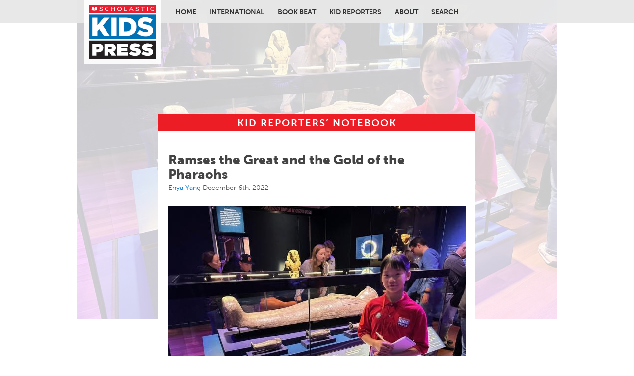

--- FILE ---
content_type: text/html; charset=utf-8
request_url: https://kpcnotebook.scholastic.com/post/ramses-great-and-gold-pharaohs
body_size: 6935
content:
<!DOCTYPE html PUBLIC "-//W3C//DTD XHTML+RDFa 1.0//EN"
  "http://www.w3.org/MarkUp/DTD/xhtml-rdfa-1.dtd">
<html xmlns="http://www.w3.org/1999/xhtml" xml:lang="en" version="XHTML+RDFa 1.0" dir="ltr">

<head profile="http://www.w3.org/1999/xhtml/vocab">
  <meta http-equiv="Content-Type" content="text/html; charset=utf-8" />
<meta name="Generator" content="Drupal 7 (http://drupal.org)" />
<link rel="canonical" href="/post/ramses-great-and-gold-pharaohs" />
<link rel="shortlink" href="/node/2309" />
<link rel="shortcut icon" href="https://kpcnotebook.scholastic.com/favicon.ico" type="image/vnd.microsoft.icon" />
  <title>Ramses the Great and the Gold of the Pharaohs  | Kid Reporters&#039; Notebook | Scholastic Inc.</title>
  <link rel="alternate" type="application/rss+xml"  href="http://edublog.scholastic.com/rss.xml" title="Edu@Scholastic' | Our blog about education and learning">
  <link type="text/css" rel="stylesheet" href="https://kpcnotebook.scholastic.com/sites/default/files/css/css_xE-rWrJf-fncB6ztZfd2huxqgxu4WO-qwma6Xer30m4.css" media="all" />
<link type="text/css" rel="stylesheet" href="https://kpcnotebook.scholastic.com/sites/default/files/css/css_aeqyRyzVVpaHYGs0iv2qLlFl5V3TMZWnZKjr8cpsPL4.css" media="all" />
<link type="text/css" rel="stylesheet" href="https://kpcnotebook.scholastic.com/sites/default/files/css/css_PGbJgHCUCBf4dg7K9Kt8aAwsApndP4GZ9RuToPy3-Fk.css" media="all" />
<link type="text/css" rel="stylesheet" href="https://kpcnotebook.scholastic.com/sites/default/files/css/css__FVL6lcE3zhllxsFioN8AB7xMToRf3K_Gy2sFluyNk8.css" media="all" />
  <link href="/sites/all/themes/pressed/pressed6.css" rel="stylesheet" type="text/css">

  <script type="text/javascript" src="https://kpcnotebook.scholastic.com/sites/default/files/js/js_qikmINIYTWe4jcTUn8cKiMr8bmSDiZB9LQqvceZ6wlM.js"></script>
<script type="text/javascript">
<!--//--><![CDATA[//><!--
jQuery.extend(Drupal.settings, {"basePath":"\/","pathPrefix":"","ajaxPageState":{"theme":"pressed","theme_token":"Ioau5BGknJny3A1dhP8rjKLPyEoo0tI0_9vN-PrnU5I","js":{"misc\/jquery.js":1,"misc\/jquery-extend-3.4.0.js":1,"misc\/jquery.once.js":1,"misc\/drupal.js":1},"css":{"modules\/system\/system.base.css":1,"modules\/system\/system.menus.css":1,"modules\/system\/system.messages.css":1,"modules\/system\/system.theme.css":1,"sites\/all\/modules\/date\/date_api\/date.css":1,"modules\/field\/theme\/field.css":1,"modules\/node\/node.css":1,"modules\/search\/search.css":1,"modules\/user\/user.css":1,"sites\/all\/modules\/youtube\/css\/youtube.css":1,"sites\/all\/modules\/views\/css\/views.css":1,"sites\/all\/modules\/ctools\/css\/ctools.css":1,"sites\/all\/themes\/pressed\/layout.css":1,"sites\/all\/themes\/pressed\/normalize.css":1}}});
//--><!]]>
</script>
	<script src="/sites/all/themes/pressed/pressed.js"></script>
  <link href="/sites/all/themes/pressed/window-pop3.css" rel="stylesheet" type="text/css">
  <script src="/sites/all/themes/pressed/window-pop3.js" type="text/javascript"></script>
	<script>
		(function(i,s,o,g,r,a,m){i['GoogleAnalyticsObject']=r;i[r]=i[r]||function(){
		(i[r].q=i[r].q||[]).push(arguments)},i[r].l=1*new Date();a=s.createElement(o),
		m=s.getElementsByTagName(o)[0];a.async=1;a.src=g;m.parentNode.insertBefore(a,m)
		})(window,document,'script','//www.google-analytics.com/analytics.js','ga');
		ga('create', 'UA-53920117-4', 'auto');
		ga('send', 'pageview');
	</script>
	
<meta name="viewport" content="width=device-width"> 
	
<!--=====LTM=====--><script type="text/javascript">
			(function(){
				var channel = "corpcomm";
				document.write("<scr" + "ipt id='schheadtag' src='//ltm.scholastic.com/ltm/headtag/" + document.location.hostname + "/" + channel + "'></scr" + "ipt>");
				}());
			</script> 
</head>

<!-- onload="emailToutPopup();"-->
<body class="html not-front not-logged-in no-sidebars page-node page-node- page-node-2309 node-type-basic-blog" >
	
<!---======== MODAL========-->
<div id="windowPopDimmer" onclick="resetter();" style="display: none;">&nbsp;</div><!--/#dimmer-->
<div id="windowPopShim" style="display: none;">
	<div id="windowPopDiv">
		<a href="#" onclick="resetter();"><i class="fa fa-times fa-2x pop-closer" aria-hidden="true"></i></a>
	  	<h2 id="modalH2" style="margin-bottom: 4px;" class="category-h2 subscribe-popup">Enter your birthday</h2>
	  	<div id="enter-age">
			<p style="font-size: 0.85rem; margin: 0  0 1.5rem;">We do not keep this information. <a href="http://www.scholastic.com/privacy.htm">PRIVACY POLICY</a></p>

			<p class="popSelects" style="margin: 0;">
				<select name="monthSel" id="monthSel" onchange="valBorder('monthSel','-1');">
					<option value="-1" selected>Month</option>
					<option value="0">January</option>
					<option value="1">February</option>
					<option value="2">March</option>
					<option value="3">April</option>
					<option value="4">May</option>
					<option value="5">June</option>
					<option value="6">July</option>
					<option value="7">August</option>
					<option value="8">September</option>
					<option value="9">October</option>
					<option value="10">November</option>
					<option value="11">December</option>
				</select>
				<select name="dateSel" id="dateSel" onchange="valBorder('dateSel','0');">
					<option value="0">Date</option>
					<option value="1">1</option>
					<option value="2">2</option>
					<option value="3">3</option>
					<option value="4">4</option>
					<option value="5">5</option>
					<option value="6">6</option>
					<option value="7">7</option>
					<option value="8">8</option>
					<option value="9">9</option>
					<option value="10">10</option>
					<option value="11">11</option>
					<option value="12">12</option>
					<option value="13">13</option>
					<option value="14">14</option>
					<option value="15">15</option>
					<option value="16">16</option>
					<option value="17">17</option>
					<option value="18">18</option>
					<option value="19">19</option>
					<option value="20">20</option>
					<option value="21">21</option>
					<option value="22">22</option>
					<option value="23">23</option>
					<option value="24">24</option>
					<option value="25">25</option>
					<option value="26">26</option>
					<option value="27">27</option>
					<option value="28">28</option>
					<option value="29">29</option>
					<option value="30">30</option>
					<option value="31">31</option>		
				</select>
				<select name="yearSel" id="yearSel" onchange="valBorder('yearSel','0');">
					<option value="0">Year</option>
					<option value="2018">2018</option>
					<option value="2017">2017</option>
					<option value="2016">2016</option>
					<option value="2015">2015</option>
					<option value="2014">2014</option>
					<option value="2013">2013</option>
					<option value="2012">2012</option>
					<option value="2011">2011</option>
					<option value="2010">2010</option>
					<option value="2009">2009</option>
					<option value="2008">2008</option>
					<option value="2007">2007</option>
					<option value="2006">2006</option>
					<option value="2005">2005</option>
					<option value="2004">2004</option>
					<option value="2003">2003</option>
					<option value="2002">2002</option>
					<option value="2001">2001</option>
					<option value="2000">2000</option>
					<option value="1999">1999</option>
					<option value="1998">1998</option>
					<option value="1997">1997</option>
					<option value="1996">1996</option>
					<option value="1995">1995</option>
					<option value="1994">1994</option>
					<option value="1993">1993</option>
					<option value="1992">1992</option>
					<option value="1991">1991</option>
					<option value="1990">1990</option>
					<option value="1989">1989</option>
					<option value="1988">1988</option>
					<option value="1987">1987</option>
					<option value="1986">1986</option>
					<option value="1985">1985</option>
					<option value="1984">1984</option>
					<option value="1983">1983</option>
					<option value="1982">1982</option>
					<option value="1981">1981</option>
					<option value="1980">1980</option>
					<option value="1979">1979</option>
					<option value="1978">1978</option>
					<option value="1977">1977</option>
					<option value="1976">1976</option>
					<option value="1975">1975</option>
					<option value="1974">1974</option>
					<option value="1973">1973</option>
					<option value="1972">1972</option>
					<option value="1971">1971</option>
					<option value="1970">1970</option>
					<option value="1969">1969</option>
					<option value="1968">1968</option>
					<option value="1967">1967</option>
					<option value="1966">1966</option>
					<option value="1965">1965</option>
					<option value="1964">1964</option>
					<option value="1963">1963</option>
					<option value="1962">1962</option>
					<option value="1961">1961</option>
					<option value="1960">1960</option>
					<option value="1959">1959</option>
					<option value="1958">1958</option>
					<option value="1957">1957</option>
					<option value="1956">1956</option>
					<option value="1955">1955</option>
					<option value="1954">1954</option>
					<option value="1953">1953</option>
					<option value="1952">1952</option>
					<option value="1951">1951</option>
					<option value="1950">1950</option>
					<option value="1949">1949</option>
					<option value="1948">1948</option>
					<option value="1947">1947</option>
					<option value="1946">1946</option>
					<option value="1945">1945</option>
					<option value="1944">1944</option>
					<option value="1943">1943</option>
					<option value="1942">1942</option>
					<option value="1941">1941</option>
					<option value="1940">1940</option>
					<option value="1939">1939</option>
					<option value="1938">1938</option>
					<option value="1937">1937</option>
					<option value="1936">1936</option>
					<option value="1935">1935</option>
					<option value="1934">1934</option>
					<option value="1933">1933</option>
					<option value="1932">1932</option>
					<option value="1931">1931</option>
					<option value="1930">1930</option>
					<option value="1929">1929</option>
					<option value="1928">1928</option>
					<option value="1927">1927</option>
					<option value="1926">1926</option>
					<option value="1925">1925</option>
					<option value="1924">1924</option>
					<option value="1923">1923</option>
					<option value="1922">1922</option>
					<option value="1921">1921</option>
					<option value="1920">1920</option>
					<option value="1919">1919</option>		
				</select>
				
				
				<button id="agButton" type="button" disabled onclick="agButtonClick();">Submit</button>
			</p>
		</div><!--/#enter-age-->
		<p id="ageGateError" style="margin-top: 1.5rem; font-size: 1.5rem; display: none;">
			Thank you for your interest!<br><br>To learn more about this link, please contact your teacher.
		</p>

	</div><!--/#popdiv-->
</div><!--/#shim-->

	
	
	<div id="f-wrapper"><!-- ends above /body-->
		<div id="skip-link">
			<a href="#main-content" class="element-invisible element-focusable">Skip to main content</a>
		  </div>
		  		  
  <div id="page-wrapper"><div id="page">

    <div id="header"><div class="section clearfix">

      
      
        <div class="region region-header">
    <div id="block-block-12" class="block block-block">

    
  <div class="content">
    <div class="logo-block"><a href="/home"><img alt="Scholastic Kids Press" src="/sites/all/themes/pressed/images/KidsPressLogo_9-23-2024.png"></div>  </div>
</div>
<div id="block-system-main-menu" class="block block-system block-menu">

    
  <div class="content">
    <ul class="menu"><li class="first leaf"><a href="/home">Home</a></li>
<li class="leaf"><a href="/international" title="">International</a></li>
<li class="leaf"><a href="/book-beat">Book Beat</a></li>
<li class="leaf"><a href="/about-kids-press" title="">Kid Reporters</a></li>
<li class="leaf"><a href="/page/about-scholastic-kids-press">About</a></li>
<li class="last leaf"><a href="/search" title="">Search</a></li>
</ul>  </div>
</div>
  </div>

    </div></div> <!-- /.section, /#header -->

    
          <div id="breadcrumb"><h2 class="element-invisible">You are here</h2><div class="breadcrumb"><a href="/">Home</a></div></div>
    
    
    <div id="main-wrapper"><div id="main" class="clearfix">

      <div id="content" class="column"><div class="section">
      
      
<div class="content_top">
  <div class="region region-content-top">
    <div id="block-block-13" class="block block-block">

    
  <div class="content">
    <p class="slug">KID REPORTERS&rsquo; NOTEBOOK</p>


<!--<p class="slug slug-mo">A Conversation With Michelle Obama</p>

<p class="join">
<a href="http://kpcnotebook.scholastic.com/michelle-obama">

<span class="michelle-headshot"><img src="/sites/all/themes/pressed/images/michelle-headshot.jpg"></span>

<span style="font-weight: normal; font-size: 60%;">KID REPORTERS AT THE WHITE HOUSE</span>
<br>
A Conversation With Michelle Obama &rarr;</a>
</p>-->
<!--
<div style="padding: 3px 10px 3px 10px;font-weight: bold;background: purple;color: white;/*! width: 88%; */margin: 20px;">The call for Kid Reporter applications is now open! Click <a href="https://kpcnotebook.scholastic.com/page/how-join-scholastic-kids-press">here</a> to learn more.</div>-->


<script type="text/javascript">
	jQuery(document).ready(function ($) {

	  // Only run on pages under /post/
	  if (window.location.pathname.indexOf('/post/') !== 0) {
		  return; // Stop if not inside /post/
	  }

	  var otherAuthors = $();
	  $('.field-name-field-other-author .field-item a').each(function() {
		  otherAuthors = otherAuthors.add($(this));
	  });

	  otherAuthors.each(function() {
		  var otherAuthor = $(this);
		  if (otherAuthor.length) {
			  var href = otherAuthor.attr('href');
			  if (href) {
				otherAuthor.attr('href', href.replace('/tags/', '/author/'));
			  }
			  // Add a comma and space before appending the other author
			  $('.submitted .username').append(', ').append(otherAuthor);
		  }
	  });
	});

jQuery(document).ready(function($) {

	  if (window.location.pathname.indexOf('/book-beat') !== 0 && window.location.pathname.indexOf('/international') !== 0  && window.location.pathname.indexOf('/home') !== 0   && window.location.pathname.indexOf('/user/') !== 0 && window.location.pathname !== '/') {
		  return; // Stop if not inside /post/
	  }

    $('.home-item').each(function() {
        var $title = $(this).find('h2.home-item-title');       // post title
        var $author = $(this).find('p.home-item-author a.username'); // main author link
        var $otherAuthors = $(this).find('div.other-author a');       // all other author links

        if ($title.length && $author.length && $otherAuthors.length) {

        $otherAuthors.each(function () {
            var $link = $(this);
            var href = $link.attr('href');
            if (href) {
                $link.attr('href', href.replace('/tags/', '/author/'));
            }
        });

            // Combine main author and other authors into one array
            var allAuthors = [$author.clone()];
            $otherAuthors.each(function() {
                allAuthors.push($(this).clone());
            });

            // Create a new container for all authors in one line
            var $merged = $('<span class="all-authors"></span>');
            allAuthors.forEach(function($a, index) {
                $merged.append($a);
                if (index < allAuthors.length - 1) {
                    $merged.append(', '); // add comma separator
                }
            });

            // Remove original author and other-author divs
            $author.closest('p.home-item-author').remove();
            $otherAuthors.closest('div.other-author').remove();

            // Insert the merged authors **right after the title**
            $title.after($merged);
        }
    });
});


</script>   </div>
</div>
  </div>
</div> <!-- /.content_top -->


                <a id="main-content"></a>
                <h1 class="title" id="page-title">Ramses the Great and the Gold of the Pharaohs </h1>                <div class="tabs"></div>                
          <div class="region region-content">
    <div id="block-system-main" class="block block-system">

    
  <div class="content">
    
<div id="background-img">
	<div class="field field-name-field-main-image field-type-image field-label-hidden"><div class="field-items"><div class="field-item even"><img src="https://kpcnotebook.scholastic.com/sites/default/files/Rameses%208.jpg" width="1280" height="960" alt="" /></div></div></div>	</div>

<div id="node-2309" class="node node-basic-blog clearfix">

  
      
      <div class="submitted">
      <a href="/author/enya-yang" title="View user profile." class="username">Enya Yang</a> December 6th, 2022    </div>
  
  <div class="content">
    <div class="field field-name-body field-type-text-with-summary field-label-hidden"><div class="field-items"><div class="field-item even"><img class="image-a-full-width" src="https://kpcnotebook.scholastic.com/sites/default/files/styles/a-full-width/public/Rameses%208.jpg?itok=SVbI49kL" alt="" />
<p class="inserted-caption">Enya tours Ramses the Great and the Gold of the Pharaohs, an exhibition at the de Young Museum. </p>

<p>For those who are fascinated by ancient Egypt, there is a rare opportunity to further your understanding of this fascinating civilization. An exhibition at the de Young Museum in San Francisco, California, is showcasing priceless artifacts related to the reign of Ramses II, known as Ramses the Great.</p>
<p>Born around 1303 BCE, Rameses was the third pharaoh, or king, of the Nineteenth Dynasty of Egypt. He is considered one of the greatest and most important leaders of Ancient Egypt’s Golden Age.</p>
<p>Ramses was trained and educated by his father, Seti I, before becoming pharaoh at the age of 25. Early in his reign, the leader built several momuments, cities, and temples. Later, he became known as a great warrior. Expanding the territory under his control, Ramses made his realm prosperous and stable.</p>
<p>“Ramses the Great is regarded as the most celebrated and powerful pharaoh during Egypt’s Golden Age, the New Kingdom,” explained Renée Dreyfus, the curator of the exhibition. “Everywhere in Egypt, he is celebrated, and travelers see a monument or sculpture relating to him.”</p>
<p> </p>
<img class="image-a-full-width" src="https://kpcnotebook.scholastic.com/sites/default/files/styles/a-full-width/public/Rameses%203.jpg?itok=gWciU1ay" alt="" />
<p class="inserted-caption">Priceless artifacts from ancient Egypt are on display at the de Young Museum. </p>

<p><strong>THE POPULARITY OF JEWELRY</strong></p>
<p>Thought to be a god on Earth, Ramses ruled for 67 years. Even today, people are fascinated by his reign. Already, the exhibition, which opened in August, has drawn 1.3 million visitors.</p>
<p>In the gift shop at the museum, I spoke with visitors about their particular interests. “I knew that cats were mummified, but I didn’t know that monkeys and lions were, too,” said Kazuma Hakushi, who enjoys learning about the mummification process. </p>
<p>Albert Makar, the world history exhibitions sales manager at the de Young, talked about the importance and popularity of jewelry in ancient Egypt. Everyone wore jewelry, regardless of race or class. “Most of the jewelry designs all over the world [are derived] from ancient Egyptian jewelry,” Makar said.</p>
<p> </p>
<img class="image-a-full-width" src="https://kpcnotebook.scholastic.com/sites/default/files/styles/a-full-width/public/Rameses%205.jpg?itok=QJC8zwxP" alt="" />
<p class="inserted-caption">Virtual reality technology allows visitors to see, hear, and even smell the treasures of ancient Egypt. </p>

<p><strong>“AN INCREDIBLE EXPERIENCE”</strong></p>
<p>In the exhibition, use of virtual reality headsets and other technology allows visitors to see, hear, and even smell the treasures of an ancient queen and king. “It really makes for such an incredible experience,” said Anisa Esmail, a communications coordinator at the museum. </p>
<p>According to Dreyfus, touring the exhibition a once-in-a-lifetime experience. “The Egyptian government gave permission for these rare and spectacular objects to travel with the exhibition thanks to the efforts of Dr. Zahi Hawass, the former minister of antiquities,” Dreyfus said. ”Once they return to Egypt, they will be installed in their museums as some of the glorious pilgrimage pieces people go to Egypt to see.”</p>
<p>Ramses the Great and the Gold of the Pharaohs will be on display at the de Young Museum through February 12, 2023.</p>
<p><br /><br /></p></div></div></div><div class="field field-name-field-photo-credit field-type-text-long field-label-hidden"><div class="field-items"><div class="field-item even">Photos courtesy of the author</div></div></div>  </div>

  
  
</div>
  </div>
</div>
  </div>
              </div></div> <!-- /.section, /#content -->

      
      
    </div></div> <!-- /#main, /#main-wrapper -->

    <div id="footer"><div class="section">
        <div class="region region-footer">
    <div id="block-block-6" class="block block-block">

    
  <div class="content">
    <span style="text-transform: none; line-height: 1.6;"><p class="legal-footer"><a href="http://www.scholastic.com/privacy.htm"><strong>PRIVACY POLICY</strong></a> &nbsp; <a href="http://www.scholastic.com/terms.htm">Terms of Use</a>
<br>TM &reg; &amp; <a class="hidden-link" href="/user">&copy;</a> <script type="text/javascript">document.write(new Date().getFullYear());</script> <a href="http://www.scholastic.com">Scholastic Inc. All Rights Reserved. </a> &nbsp; </p></span></span>  </div>
</div>
  </div>
    </div></div> <!-- /.section, /#footer -->

  </div></div> <!-- /#page, /#page-wrapper -->
		  	</div><!-- /#f-wrapper -->
<!--=====LTM=====--><script type="text/javascript" src="//ltm.scholastic.com/ltm/resources/tag/footer.js"></script>
</body>
</html>


--- FILE ---
content_type: text/css; charset=utf-8
request_url: https://fast.fonts.net/cssapi/89212e3d-6601-43e2-ab4f-b2fcdea5ad4f.css
body_size: 3508
content:
@import url(/t/1.css?apiType=css&projectid=89212e3d-6601-43e2-ab4f-b2fcdea5ad4f);
@font-face{
font-family:"Museo Sans W01_n1";
src:url("/dv2/2/e14e9fd6-0631-4491-b873-211c7b6f926c.eot?[base64]&projectId=89212e3d-6601-43e2-ab4f-b2fcdea5ad4f#iefix") format("eot");
}
@font-face{
font-family:"Museo Sans W01";
src:url("/dv2/2/e14e9fd6-0631-4491-b873-211c7b6f926c.eot?[base64]&projectId=89212e3d-6601-43e2-ab4f-b2fcdea5ad4f#iefix");
src:url("/dv2/2/e14e9fd6-0631-4491-b873-211c7b6f926c.eot?[base64]&projectId=89212e3d-6601-43e2-ab4f-b2fcdea5ad4f#iefix") format("eot"),url("/dv2/14/fd9d5b5d-71c1-4db0-bf20-cd7e3ce4d069.woff2?[base64]&projectId=89212e3d-6601-43e2-ab4f-b2fcdea5ad4f") format("woff2"),url("/dv2/3/e976d680-12b6-411e-9f79-0ef9287f484d.woff?[base64]&projectId=89212e3d-6601-43e2-ab4f-b2fcdea5ad4f") format("woff"),url("/dv2/1/81780024-f1ae-4135-a0ae-d0bab2c19986.ttf?[base64]&projectId=89212e3d-6601-43e2-ab4f-b2fcdea5ad4f") format("truetype"),url("/dv2/11/98fa899e-fa41-4563-b67a-33d373ba60ee.svg?[base64]&projectId=89212e3d-6601-43e2-ab4f-b2fcdea5ad4f#98fa899e-fa41-4563-b67a-33d373ba60ee") format("svg");
font-weight:100;font-style:normal;
}
@font-face{
font-family:"Museo Sans W01_i1";
src:url("/dv2/2/b2f70e54-26ae-44c8-94e7-3a7590a95d50.eot?[base64]&projectId=89212e3d-6601-43e2-ab4f-b2fcdea5ad4f#iefix") format("eot");
}
@font-face{
font-family:"Museo Sans W01";
src:url("/dv2/2/b2f70e54-26ae-44c8-94e7-3a7590a95d50.eot?[base64]&projectId=89212e3d-6601-43e2-ab4f-b2fcdea5ad4f#iefix");
src:url("/dv2/2/b2f70e54-26ae-44c8-94e7-3a7590a95d50.eot?[base64]&projectId=89212e3d-6601-43e2-ab4f-b2fcdea5ad4f#iefix") format("eot"),url("/dv2/14/57a6b494-1c77-4cb0-b042-4adca2c0bdb1.woff2?[base64]&projectId=89212e3d-6601-43e2-ab4f-b2fcdea5ad4f") format("woff2"),url("/dv2/3/2ab97fdf-1e06-4c25-a5e1-b111273d580a.woff?[base64]&projectId=89212e3d-6601-43e2-ab4f-b2fcdea5ad4f") format("woff"),url("/dv2/1/ba402481-70a4-42b6-a4d2-291fac0e1202.ttf?[base64]&projectId=89212e3d-6601-43e2-ab4f-b2fcdea5ad4f") format("truetype"),url("/dv2/11/b2f3b1d9-1063-46e0-abcd-6b4cbbe44327.svg?[base64]&projectId=89212e3d-6601-43e2-ab4f-b2fcdea5ad4f#b2f3b1d9-1063-46e0-abcd-6b4cbbe44327") format("svg");
font-weight:100;font-style:italic;
}
@font-face{
font-family:"Museo Sans W01_n4";
src:url("/dv2/2/fd479df2-01b0-4e3a-a411-915c477f1352.eot?[base64]&projectId=89212e3d-6601-43e2-ab4f-b2fcdea5ad4f#iefix") format("eot");
}
@font-face{
font-family:"Museo Sans W01";
src:url("/dv2/2/fd479df2-01b0-4e3a-a411-915c477f1352.eot?[base64]&projectId=89212e3d-6601-43e2-ab4f-b2fcdea5ad4f#iefix");
src:url("/dv2/2/fd479df2-01b0-4e3a-a411-915c477f1352.eot?[base64]&projectId=89212e3d-6601-43e2-ab4f-b2fcdea5ad4f#iefix") format("eot"),url("/dv2/14/1d3191cd-ae8c-45e2-bb04-11e96d8fa974.woff2?[base64]&projectId=89212e3d-6601-43e2-ab4f-b2fcdea5ad4f") format("woff2"),url("/dv2/3/b252d464-65cb-4950-88f7-ac0a1bf79b75.woff?[base64]&projectId=89212e3d-6601-43e2-ab4f-b2fcdea5ad4f") format("woff"),url("/dv2/1/b3d18117-6517-4d3f-afc1-774086ff5fc1.ttf?[base64]&projectId=89212e3d-6601-43e2-ab4f-b2fcdea5ad4f") format("truetype"),url("/dv2/11/b9bed509-0816-43d8-b14b-7525a21f4bde.svg?[base64]&projectId=89212e3d-6601-43e2-ab4f-b2fcdea5ad4f#b9bed509-0816-43d8-b14b-7525a21f4bde") format("svg");
font-weight:400;font-style:normal;
}
@font-face{
font-family:"Museo Sans W01_i4";
src:url("/dv2/2/90e6d1d9-33c0-4c63-9491-85041f7d5fd3.eot?[base64]&projectId=89212e3d-6601-43e2-ab4f-b2fcdea5ad4f#iefix") format("eot");
}
@font-face{
font-family:"Museo Sans W01";
src:url("/dv2/2/90e6d1d9-33c0-4c63-9491-85041f7d5fd3.eot?[base64]&projectId=89212e3d-6601-43e2-ab4f-b2fcdea5ad4f#iefix");
src:url("/dv2/2/90e6d1d9-33c0-4c63-9491-85041f7d5fd3.eot?[base64]&projectId=89212e3d-6601-43e2-ab4f-b2fcdea5ad4f#iefix") format("eot"),url("/dv2/14/a0f222f7-39b4-41c9-a5c0-0b9b7e6b8f89.woff2?[base64]&projectId=89212e3d-6601-43e2-ab4f-b2fcdea5ad4f") format("woff2"),url("/dv2/3/96766c08-0e19-43a8-b45d-e95c5b09785c.woff?[base64]&projectId=89212e3d-6601-43e2-ab4f-b2fcdea5ad4f") format("woff"),url("/dv2/1/304f4215-6b57-433a-83f7-2d4c3aaf82e9.ttf?[base64]&projectId=89212e3d-6601-43e2-ab4f-b2fcdea5ad4f") format("truetype"),url("/dv2/11/2acdd065-8f32-4b1d-a7c8-c59fa153ce86.svg?[base64]&projectId=89212e3d-6601-43e2-ab4f-b2fcdea5ad4f#2acdd065-8f32-4b1d-a7c8-c59fa153ce86") format("svg");
font-weight:400;font-style:italic;
}
@font-face{
font-family:"Museo Sans W01_n5";
src:url("/dv2/2/a29947fd-0c53-492b-b2f4-399b01153b30.eot?[base64]&projectId=89212e3d-6601-43e2-ab4f-b2fcdea5ad4f#iefix") format("eot");
}
@font-face{
font-family:"Museo Sans W01";
src:url("/dv2/2/a29947fd-0c53-492b-b2f4-399b01153b30.eot?[base64]&projectId=89212e3d-6601-43e2-ab4f-b2fcdea5ad4f#iefix");
src:url("/dv2/2/a29947fd-0c53-492b-b2f4-399b01153b30.eot?[base64]&projectId=89212e3d-6601-43e2-ab4f-b2fcdea5ad4f#iefix") format("eot"),url("/dv2/14/d9896899-f08c-4750-a874-a9e10d83c2cb.woff2?[base64]&projectId=89212e3d-6601-43e2-ab4f-b2fcdea5ad4f") format("woff2"),url("/dv2/3/d42dd843-62b0-4623-8855-d5882512c3c9.woff?[base64]&projectId=89212e3d-6601-43e2-ab4f-b2fcdea5ad4f") format("woff"),url("/dv2/1/6d532ccb-086c-4000-bab2-5d16862fcf01.ttf?[base64]&projectId=89212e3d-6601-43e2-ab4f-b2fcdea5ad4f") format("truetype"),url("/dv2/11/f56b7407-f97b-4cb3-9ce6-4e13065eec93.svg?[base64]&projectId=89212e3d-6601-43e2-ab4f-b2fcdea5ad4f#f56b7407-f97b-4cb3-9ce6-4e13065eec93") format("svg");
font-weight:500;font-style:normal;
}
@font-face{
font-family:"Museo Sans W01_i5";
src:url("/dv2/2/afb0bae6-4f02-492e-82dd-c4c51e519279.eot?[base64]&projectId=89212e3d-6601-43e2-ab4f-b2fcdea5ad4f#iefix") format("eot");
}
@font-face{
font-family:"Museo Sans W01";
src:url("/dv2/2/afb0bae6-4f02-492e-82dd-c4c51e519279.eot?[base64]&projectId=89212e3d-6601-43e2-ab4f-b2fcdea5ad4f#iefix");
src:url("/dv2/2/afb0bae6-4f02-492e-82dd-c4c51e519279.eot?[base64]&projectId=89212e3d-6601-43e2-ab4f-b2fcdea5ad4f#iefix") format("eot"),url("/dv2/14/b76ff444-27dd-4494-b96e-2f5157f347d5.woff2?[base64]&projectId=89212e3d-6601-43e2-ab4f-b2fcdea5ad4f") format("woff2"),url("/dv2/3/136eb3cf-249c-40a3-bb62-49c1ad9ae6d8.woff?[base64]&projectId=89212e3d-6601-43e2-ab4f-b2fcdea5ad4f") format("woff"),url("/dv2/1/70c24c76-d52f-4d55-be08-6085ad014f1b.ttf?[base64]&projectId=89212e3d-6601-43e2-ab4f-b2fcdea5ad4f") format("truetype"),url("/dv2/11/ac37080b-1709-4b25-bda1-03c4a58e3ef5.svg?[base64]&projectId=89212e3d-6601-43e2-ab4f-b2fcdea5ad4f#ac37080b-1709-4b25-bda1-03c4a58e3ef5") format("svg");
font-weight:500;font-style:italic;
}
@font-face{
font-family:"Museo Sans W01_n7";
src:url("/dv2/2/3d0a39cf-115c-4800-9b1e-31c7912abfc2.eot?[base64]&projectId=89212e3d-6601-43e2-ab4f-b2fcdea5ad4f#iefix") format("eot");
}
@font-face{
font-family:"Museo Sans W01";
src:url("/dv2/2/3d0a39cf-115c-4800-9b1e-31c7912abfc2.eot?[base64]&projectId=89212e3d-6601-43e2-ab4f-b2fcdea5ad4f#iefix");
src:url("/dv2/2/3d0a39cf-115c-4800-9b1e-31c7912abfc2.eot?[base64]&projectId=89212e3d-6601-43e2-ab4f-b2fcdea5ad4f#iefix") format("eot"),url("/dv2/14/e2d37f34-6bca-473c-b64d-93811f4dc046.woff2?[base64]&projectId=89212e3d-6601-43e2-ab4f-b2fcdea5ad4f") format("woff2"),url("/dv2/3/eadbb595-a394-48fc-834f-8bf5da15cddf.woff?[base64]&projectId=89212e3d-6601-43e2-ab4f-b2fcdea5ad4f") format("woff"),url("/dv2/1/9bcba093-b507-4b9b-9c83-303003d3815c.ttf?[base64]&projectId=89212e3d-6601-43e2-ab4f-b2fcdea5ad4f") format("truetype"),url("/dv2/11/9a2af429-2624-4bd1-a676-8f0eed3e7e31.svg?[base64]&projectId=89212e3d-6601-43e2-ab4f-b2fcdea5ad4f#9a2af429-2624-4bd1-a676-8f0eed3e7e31") format("svg");
font-weight:700;font-style:normal;
}
@font-face{
font-family:"Museo Sans W01_i7";
src:url("/dv2/2/8507714a-41e5-4f02-9f2d-70e6dc6b30f7.eot?[base64]&projectId=89212e3d-6601-43e2-ab4f-b2fcdea5ad4f#iefix") format("eot");
}
@font-face{
font-family:"Museo Sans W01";
src:url("/dv2/2/8507714a-41e5-4f02-9f2d-70e6dc6b30f7.eot?[base64]&projectId=89212e3d-6601-43e2-ab4f-b2fcdea5ad4f#iefix");
src:url("/dv2/2/8507714a-41e5-4f02-9f2d-70e6dc6b30f7.eot?[base64]&projectId=89212e3d-6601-43e2-ab4f-b2fcdea5ad4f#iefix") format("eot"),url("/dv2/14/0db19ee1-b74a-4eb6-b48f-60c7047ea44b.woff2?[base64]&projectId=89212e3d-6601-43e2-ab4f-b2fcdea5ad4f") format("woff2"),url("/dv2/3/9c98d320-d511-4d3d-9ba3-6516302dba95.woff?[base64]&projectId=89212e3d-6601-43e2-ab4f-b2fcdea5ad4f") format("woff"),url("/dv2/1/b4b164e1-3b4c-42c1-8db5-ca02bfad125c.ttf?[base64]&projectId=89212e3d-6601-43e2-ab4f-b2fcdea5ad4f") format("truetype"),url("/dv2/11/8673e9b2-7e5d-4749-8588-b7de69b662c2.svg?[base64]&projectId=89212e3d-6601-43e2-ab4f-b2fcdea5ad4f#8673e9b2-7e5d-4749-8588-b7de69b662c2") format("svg");
font-weight:700;font-style:italic;
}
@font-face{
font-family:"Museo Sans W01_n9";
src:url("/dv2/2/7e90c1ee-e4b1-46f0-9134-93a8ba421545.eot?[base64]&projectId=89212e3d-6601-43e2-ab4f-b2fcdea5ad4f#iefix") format("eot");
}
@font-face{
font-family:"Museo Sans W01";
src:url("/dv2/2/7e90c1ee-e4b1-46f0-9134-93a8ba421545.eot?[base64]&projectId=89212e3d-6601-43e2-ab4f-b2fcdea5ad4f#iefix");
src:url("/dv2/2/7e90c1ee-e4b1-46f0-9134-93a8ba421545.eot?[base64]&projectId=89212e3d-6601-43e2-ab4f-b2fcdea5ad4f#iefix") format("eot"),url("/dv2/14/009ca58d-46af-4651-a359-f0ae2301085b.woff2?[base64]&projectId=89212e3d-6601-43e2-ab4f-b2fcdea5ad4f") format("woff2"),url("/dv2/3/3619b5f4-8df9-44f5-8c53-b7c236e9c74e.woff?[base64]&projectId=89212e3d-6601-43e2-ab4f-b2fcdea5ad4f") format("woff"),url("/dv2/1/9b2d949a-4e1c-435c-8412-f377c80583ae.ttf?[base64]&projectId=89212e3d-6601-43e2-ab4f-b2fcdea5ad4f") format("truetype"),url("/dv2/11/7a319e11-05eb-49ce-bdb7-f692766e6477.svg?[base64]&projectId=89212e3d-6601-43e2-ab4f-b2fcdea5ad4f#7a319e11-05eb-49ce-bdb7-f692766e6477") format("svg");
font-weight:900;font-style:normal;
}
@font-face{
font-family:"Museo Sans W01_i9";
src:url("/dv2/2/671bc72b-b38c-4bdd-8ec8-6cb9976a3596.eot?[base64]&projectId=89212e3d-6601-43e2-ab4f-b2fcdea5ad4f#iefix") format("eot");
}
@font-face{
font-family:"Museo Sans W01";
src:url("/dv2/2/671bc72b-b38c-4bdd-8ec8-6cb9976a3596.eot?[base64]&projectId=89212e3d-6601-43e2-ab4f-b2fcdea5ad4f#iefix");
src:url("/dv2/2/671bc72b-b38c-4bdd-8ec8-6cb9976a3596.eot?[base64]&projectId=89212e3d-6601-43e2-ab4f-b2fcdea5ad4f#iefix") format("eot"),url("/dv2/14/83ec39ba-ad2e-46a6-a1b1-f93f1457f7d4.woff2?[base64]&projectId=89212e3d-6601-43e2-ab4f-b2fcdea5ad4f") format("woff2"),url("/dv2/3/39ac4994-8f69-4ff0-8acd-9f100664da8f.woff?[base64]&projectId=89212e3d-6601-43e2-ab4f-b2fcdea5ad4f") format("woff"),url("/dv2/1/cffeecea-caad-4fed-835f-21cc1de30c4b.ttf?[base64]&projectId=89212e3d-6601-43e2-ab4f-b2fcdea5ad4f") format("truetype"),url("/dv2/11/8413d65b-e2be-47e1-8aab-60276fde1dd3.svg?[base64]&projectId=89212e3d-6601-43e2-ab4f-b2fcdea5ad4f#8413d65b-e2be-47e1-8aab-60276fde1dd3") format("svg");
font-weight:900;font-style:italic;
}
@font-face{
font-family:"Museo W01_i1";
src:url("/dv2/2/09ff0996-bed5-4fd5-8329-0d201d5fa356.eot?[base64]&projectId=89212e3d-6601-43e2-ab4f-b2fcdea5ad4f#iefix") format("eot");
}
@font-face{
font-family:"Museo W01";
src:url("/dv2/2/09ff0996-bed5-4fd5-8329-0d201d5fa356.eot?[base64]&projectId=89212e3d-6601-43e2-ab4f-b2fcdea5ad4f#iefix");
src:url("/dv2/2/09ff0996-bed5-4fd5-8329-0d201d5fa356.eot?[base64]&projectId=89212e3d-6601-43e2-ab4f-b2fcdea5ad4f#iefix") format("eot"),url("/dv2/14/b374acdb-4837-4065-b4bb-e03b4e0a38c2.woff2?[base64]&projectId=89212e3d-6601-43e2-ab4f-b2fcdea5ad4f") format("woff2"),url("/dv2/3/3c915ecf-550f-43b4-a471-83733d983006.woff?[base64]&projectId=89212e3d-6601-43e2-ab4f-b2fcdea5ad4f") format("woff"),url("/dv2/1/93de3636-8338-4959-8c8d-700f45113a52.ttf?[base64]&projectId=89212e3d-6601-43e2-ab4f-b2fcdea5ad4f") format("truetype"),url("/dv2/11/80cdae2d-caef-41c0-8bbc-2ffe8ec169d7.svg?[base64]&projectId=89212e3d-6601-43e2-ab4f-b2fcdea5ad4f#80cdae2d-caef-41c0-8bbc-2ffe8ec169d7") format("svg");
font-weight:100;font-style:italic;
}
@font-face{
font-family:"Museo W01_n1";
src:url("/dv2/2/bd70b185-ad25-4819-b7e9-2d6ebe2cf722.eot?[base64]&projectId=89212e3d-6601-43e2-ab4f-b2fcdea5ad4f#iefix") format("eot");
}
@font-face{
font-family:"Museo W01";
src:url("/dv2/2/bd70b185-ad25-4819-b7e9-2d6ebe2cf722.eot?[base64]&projectId=89212e3d-6601-43e2-ab4f-b2fcdea5ad4f#iefix");
src:url("/dv2/2/bd70b185-ad25-4819-b7e9-2d6ebe2cf722.eot?[base64]&projectId=89212e3d-6601-43e2-ab4f-b2fcdea5ad4f#iefix") format("eot"),url("/dv2/14/71e645d2-276d-4568-b9e4-e215b8e5b24f.woff2?[base64]&projectId=89212e3d-6601-43e2-ab4f-b2fcdea5ad4f") format("woff2"),url("/dv2/3/65bf816d-089f-4500-aad4-72a4f160b487.woff?[base64]&projectId=89212e3d-6601-43e2-ab4f-b2fcdea5ad4f") format("woff"),url("/dv2/1/ff43203c-5008-4e1d-86fc-48c3d0f8e1b2.ttf?[base64]&projectId=89212e3d-6601-43e2-ab4f-b2fcdea5ad4f") format("truetype"),url("/dv2/11/eaf744fb-4131-4966-b507-d0474d384707.svg?[base64]&projectId=89212e3d-6601-43e2-ab4f-b2fcdea5ad4f#eaf744fb-4131-4966-b507-d0474d384707") format("svg");
font-weight:100;font-style:normal;
}
@font-face{
font-family:"Museo W01_i4";
src:url("/dv2/2/d46fab59-3c68-4899-b045-b527cc7d3312.eot?[base64]&projectId=89212e3d-6601-43e2-ab4f-b2fcdea5ad4f#iefix") format("eot");
}
@font-face{
font-family:"Museo W01";
src:url("/dv2/2/d46fab59-3c68-4899-b045-b527cc7d3312.eot?[base64]&projectId=89212e3d-6601-43e2-ab4f-b2fcdea5ad4f#iefix");
src:url("/dv2/2/d46fab59-3c68-4899-b045-b527cc7d3312.eot?[base64]&projectId=89212e3d-6601-43e2-ab4f-b2fcdea5ad4f#iefix") format("eot"),url("/dv2/14/a3c68f38-e060-429b-8acd-c84fb3ff3e00.woff2?[base64]&projectId=89212e3d-6601-43e2-ab4f-b2fcdea5ad4f") format("woff2"),url("/dv2/3/2e952561-3a75-4c68-8074-9e588b2b6b77.woff?[base64]&projectId=89212e3d-6601-43e2-ab4f-b2fcdea5ad4f") format("woff"),url("/dv2/1/99bb7b87-c828-4fd3-ae5c-4193550fe331.ttf?[base64]&projectId=89212e3d-6601-43e2-ab4f-b2fcdea5ad4f") format("truetype"),url("/dv2/11/f6b1f01f-4547-4ec6-89bb-45806d850044.svg?[base64]&projectId=89212e3d-6601-43e2-ab4f-b2fcdea5ad4f#f6b1f01f-4547-4ec6-89bb-45806d850044") format("svg");
font-weight:400;font-style:italic;
}
@font-face{
font-family:"Museo W01_n4";
src:url("/dv2/2/33e3dd38-a7c3-4a78-9660-90a0e7406419.eot?[base64]&projectId=89212e3d-6601-43e2-ab4f-b2fcdea5ad4f#iefix") format("eot");
}
@font-face{
font-family:"Museo W01";
src:url("/dv2/2/33e3dd38-a7c3-4a78-9660-90a0e7406419.eot?[base64]&projectId=89212e3d-6601-43e2-ab4f-b2fcdea5ad4f#iefix");
src:url("/dv2/2/33e3dd38-a7c3-4a78-9660-90a0e7406419.eot?[base64]&projectId=89212e3d-6601-43e2-ab4f-b2fcdea5ad4f#iefix") format("eot"),url("/dv2/14/d9dabe05-624c-4f28-8eee-b3b6f1841abf.woff2?[base64]&projectId=89212e3d-6601-43e2-ab4f-b2fcdea5ad4f") format("woff2"),url("/dv2/3/827f2f08-a8d3-40b2-9795-927b59905269.woff?[base64]&projectId=89212e3d-6601-43e2-ab4f-b2fcdea5ad4f") format("woff"),url("/dv2/1/92143848-9290-4516-80fc-ebf83b053307.ttf?[base64]&projectId=89212e3d-6601-43e2-ab4f-b2fcdea5ad4f") format("truetype"),url("/dv2/11/b0d9d7a5-5c5b-439c-afa5-2c875dcf8ea2.svg?[base64]&projectId=89212e3d-6601-43e2-ab4f-b2fcdea5ad4f#b0d9d7a5-5c5b-439c-afa5-2c875dcf8ea2") format("svg");
font-weight:400;font-style:normal;
}
@font-face{
font-family:"Museo W01_i5";
src:url("/dv2/2/758cdfbb-3df9-4531-874f-8b1ec9ed551b.eot?[base64]&projectId=89212e3d-6601-43e2-ab4f-b2fcdea5ad4f#iefix") format("eot");
}
@font-face{
font-family:"Museo W01";
src:url("/dv2/2/758cdfbb-3df9-4531-874f-8b1ec9ed551b.eot?[base64]&projectId=89212e3d-6601-43e2-ab4f-b2fcdea5ad4f#iefix");
src:url("/dv2/2/758cdfbb-3df9-4531-874f-8b1ec9ed551b.eot?[base64]&projectId=89212e3d-6601-43e2-ab4f-b2fcdea5ad4f#iefix") format("eot"),url("/dv2/14/6f0dd3b6-e038-41dd-9bad-8e9e8fd14c78.woff2?[base64]&projectId=89212e3d-6601-43e2-ab4f-b2fcdea5ad4f") format("woff2"),url("/dv2/3/0e3b857c-fdf4-4ed8-8328-921f6f31b4b3.woff?[base64]&projectId=89212e3d-6601-43e2-ab4f-b2fcdea5ad4f") format("woff"),url("/dv2/1/1a2af85d-0ff8-40ef-9d8d-8a966465ab1e.ttf?[base64]&projectId=89212e3d-6601-43e2-ab4f-b2fcdea5ad4f") format("truetype"),url("/dv2/11/388ccc1c-ce88-4d22-94af-970c99d71999.svg?[base64]&projectId=89212e3d-6601-43e2-ab4f-b2fcdea5ad4f#388ccc1c-ce88-4d22-94af-970c99d71999") format("svg");
font-weight:500;font-style:italic;
}
@font-face{
font-family:"Museo W01_n5";
src:url("/dv2/2/3a1a59f5-1f68-4ebd-84ad-a9048fe78e39.eot?[base64]&projectId=89212e3d-6601-43e2-ab4f-b2fcdea5ad4f#iefix") format("eot");
}
@font-face{
font-family:"Museo W01";
src:url("/dv2/2/3a1a59f5-1f68-4ebd-84ad-a9048fe78e39.eot?[base64]&projectId=89212e3d-6601-43e2-ab4f-b2fcdea5ad4f#iefix");
src:url("/dv2/2/3a1a59f5-1f68-4ebd-84ad-a9048fe78e39.eot?[base64]&projectId=89212e3d-6601-43e2-ab4f-b2fcdea5ad4f#iefix") format("eot"),url("/dv2/14/52be0694-00c1-4daa-8782-419021c48e95.woff2?[base64]&projectId=89212e3d-6601-43e2-ab4f-b2fcdea5ad4f") format("woff2"),url("/dv2/3/dee84039-06ae-4a61-89c4-709e594804a3.woff?[base64]&projectId=89212e3d-6601-43e2-ab4f-b2fcdea5ad4f") format("woff"),url("/dv2/1/9547becc-44c3-4b00-8568-8d3debb4d299.ttf?[base64]&projectId=89212e3d-6601-43e2-ab4f-b2fcdea5ad4f") format("truetype"),url("/dv2/11/5d61f150-54fd-4fa1-98ff-155e222626e1.svg?[base64]&projectId=89212e3d-6601-43e2-ab4f-b2fcdea5ad4f#5d61f150-54fd-4fa1-98ff-155e222626e1") format("svg");
font-weight:500;font-style:normal;
}
@font-face{
font-family:"Museo W01_i7";
src:url("/dv2/2/af276b07-6043-432e-abd6-85db62b396af.eot?[base64]&projectId=89212e3d-6601-43e2-ab4f-b2fcdea5ad4f#iefix") format("eot");
}
@font-face{
font-family:"Museo W01";
src:url("/dv2/2/af276b07-6043-432e-abd6-85db62b396af.eot?[base64]&projectId=89212e3d-6601-43e2-ab4f-b2fcdea5ad4f#iefix");
src:url("/dv2/2/af276b07-6043-432e-abd6-85db62b396af.eot?[base64]&projectId=89212e3d-6601-43e2-ab4f-b2fcdea5ad4f#iefix") format("eot"),url("/dv2/14/739e4f17-c4aa-4db3-9bbb-150afd3be4c5.woff2?[base64]&projectId=89212e3d-6601-43e2-ab4f-b2fcdea5ad4f") format("woff2"),url("/dv2/3/e971d9dd-4d24-4c3e-b863-898a551d55c9.woff?[base64]&projectId=89212e3d-6601-43e2-ab4f-b2fcdea5ad4f") format("woff"),url("/dv2/1/06faee15-8303-4a77-9cc7-9b261d10756f.ttf?[base64]&projectId=89212e3d-6601-43e2-ab4f-b2fcdea5ad4f") format("truetype"),url("/dv2/11/2bbf4242-33e5-4e94-9387-be23695bc758.svg?[base64]&projectId=89212e3d-6601-43e2-ab4f-b2fcdea5ad4f#2bbf4242-33e5-4e94-9387-be23695bc758") format("svg");
font-weight:700;font-style:italic;
}
@font-face{
font-family:"Museo W01_n7";
src:url("/dv2/2/3b3d99a2-6b36-4912-a93e-29277020a5cf.eot?[base64]&projectId=89212e3d-6601-43e2-ab4f-b2fcdea5ad4f#iefix") format("eot");
}
@font-face{
font-family:"Museo W01";
src:url("/dv2/2/3b3d99a2-6b36-4912-a93e-29277020a5cf.eot?[base64]&projectId=89212e3d-6601-43e2-ab4f-b2fcdea5ad4f#iefix");
src:url("/dv2/2/3b3d99a2-6b36-4912-a93e-29277020a5cf.eot?[base64]&projectId=89212e3d-6601-43e2-ab4f-b2fcdea5ad4f#iefix") format("eot"),url("/dv2/14/13012335-73ef-44f0-b295-7b83041355af.woff2?[base64]&projectId=89212e3d-6601-43e2-ab4f-b2fcdea5ad4f") format("woff2"),url("/dv2/3/28d74e9b-4ea9-4e3c-b265-c67a72c66856.woff?[base64]&projectId=89212e3d-6601-43e2-ab4f-b2fcdea5ad4f") format("woff"),url("/dv2/1/b432b4e1-014a-4ed8-865c-249744f856b0.ttf?[base64]&projectId=89212e3d-6601-43e2-ab4f-b2fcdea5ad4f") format("truetype"),url("/dv2/11/8e63fd1e-adc9-460e-9ef7-bbf98ee32a71.svg?[base64]&projectId=89212e3d-6601-43e2-ab4f-b2fcdea5ad4f#8e63fd1e-adc9-460e-9ef7-bbf98ee32a71") format("svg");
font-weight:700;font-style:normal;
}
@font-face{
font-family:"Museo W01_i9";
src:url("/dv2/2/9d8febb0-beed-4571-b5a3-9337b8e307c8.eot?[base64]&projectId=89212e3d-6601-43e2-ab4f-b2fcdea5ad4f#iefix") format("eot");
}
@font-face{
font-family:"Museo W01";
src:url("/dv2/2/9d8febb0-beed-4571-b5a3-9337b8e307c8.eot?[base64]&projectId=89212e3d-6601-43e2-ab4f-b2fcdea5ad4f#iefix");
src:url("/dv2/2/9d8febb0-beed-4571-b5a3-9337b8e307c8.eot?[base64]&projectId=89212e3d-6601-43e2-ab4f-b2fcdea5ad4f#iefix") format("eot"),url("/dv2/14/099a62e4-8c9f-4ba8-8fa7-fb1d4c4d68b9.woff2?[base64]&projectId=89212e3d-6601-43e2-ab4f-b2fcdea5ad4f") format("woff2"),url("/dv2/3/5b7d41ee-211d-4b4a-9724-ab2dd7690564.woff?[base64]&projectId=89212e3d-6601-43e2-ab4f-b2fcdea5ad4f") format("woff"),url("/dv2/1/e9f8c984-0046-47fb-85db-6fe0da4cd7cf.ttf?[base64]&projectId=89212e3d-6601-43e2-ab4f-b2fcdea5ad4f") format("truetype"),url("/dv2/11/2aaa7ce6-0ab5-4007-b3bf-3b76133990f6.svg?[base64]&projectId=89212e3d-6601-43e2-ab4f-b2fcdea5ad4f#2aaa7ce6-0ab5-4007-b3bf-3b76133990f6") format("svg");
font-weight:900;font-style:italic;
}
@font-face{
font-family:"Museo W01_n9";
src:url("/dv2/2/6eae3489-a367-4dd0-8e8d-f04af6173895.eot?[base64]&projectId=89212e3d-6601-43e2-ab4f-b2fcdea5ad4f#iefix") format("eot");
}
@font-face{
font-family:"Museo W01";
src:url("/dv2/2/6eae3489-a367-4dd0-8e8d-f04af6173895.eot?[base64]&projectId=89212e3d-6601-43e2-ab4f-b2fcdea5ad4f#iefix");
src:url("/dv2/2/6eae3489-a367-4dd0-8e8d-f04af6173895.eot?[base64]&projectId=89212e3d-6601-43e2-ab4f-b2fcdea5ad4f#iefix") format("eot"),url("/dv2/14/30cf41ae-6706-4b43-af3c-b78d041b321f.woff2?[base64]&projectId=89212e3d-6601-43e2-ab4f-b2fcdea5ad4f") format("woff2"),url("/dv2/3/6c2eb955-de0e-4fee-88d2-b7d4efd3b231.woff?[base64]&projectId=89212e3d-6601-43e2-ab4f-b2fcdea5ad4f") format("woff"),url("/dv2/1/d7334e65-d173-4627-9343-888384cb4ba8.ttf?[base64]&projectId=89212e3d-6601-43e2-ab4f-b2fcdea5ad4f") format("truetype"),url("/dv2/11/1974d8aa-f576-4359-ad9d-67a183f915c8.svg?[base64]&projectId=89212e3d-6601-43e2-ab4f-b2fcdea5ad4f#1974d8aa-f576-4359-ad9d-67a183f915c8") format("svg");
font-weight:900;font-style:normal;
}
@media all and (min-width: 0px) {
}


--- FILE ---
content_type: text/javascript
request_url: https://ltm.scholastic.com/ltm/resources/tag/footer.js
body_size: 36
content:
if( window._satellite && _satellite.pageBottom ) {
    _satellite.pageBottom();
}

--- FILE ---
content_type: application/x-javascript
request_url: https://assets.adobedtm.com/8805123d051b038294c5858f0e9358891260018d/mbox-contents-f4424180971689f955ed7ba55770ea623cf465fe.js
body_size: 10521
content:
var mboxCopyright = "Copyright 1996-2015. Adobe Systems Incorporated. All rights reserved.";var TNT = TNT || {};TNT.a = TNT.a || {};TNT.a.nestedMboxes = [];TNT.a.b = { "companyName": "Test&amp;Target", "isProduction": true, "adminUrl": "http://admin3.testandtarget.omniture.com/admin", "clientCode": "scholasticinc", "serverHost": "scholasticinc.tt.omtrdc.net", "mboxTimeout": 15000, "mboxLoadedTimeout": 16, "mboxFactoryDisabledTimeout": 60 * 60, "bodyPollingTimeout": 16, "sessionExpirationTimeout": 31 * 60, "experienceManagerDisabledTimeout": 30 * 60, "experienceManagerTimeout": 5000, "tntIdLifetime": 7776000, "crossDomain": "disabled", "trafficDuration": 10368000, "trafficLevelPercentage": 100, "clientSessionIdSupport": false, "clientTntIdSupport": false, "passPageParameters": true, "usePersistentCookies": true, "crossDomainEnabled": false, "crossDomainXOnly": false, "imsOrgId": "AA923BC75245B3F90A490D4D@AdobeOrg", "includeExperienceManagerPlugin": true, "globalMboxName": "target-global-mbox", "globalMboxLocationDomId": "", "globalMboxAutoCreate": true, "experienceManagerPluginUrl": "//cdn.tt.omtrdc.net/cdn/target.js", "siteCatalystPluginName": "tt", "includeSiteCatalystPlugin": true, "mboxVersion": 57, "mboxIsSupportedFunction": function() { return true; }, "parametersFunction": function() { return ""; }, "cookieDomainFunction": function() { return mboxCookiePageDomain(); }};TNT.a.c = {};TNT.a.c.d = "mboxPage";TNT.a.c.e = "mboxMCGVID";TNT.a.c.f = "mboxMCGLH";TNT.a.c.g = "mboxAAMB";TNT.a.c.h = "mboxMCAVID";TNT.a.c.i = "mboxMCSDID";TNT.a.c.j = "mboxCount";TNT.a.c.k = "mboxHost";TNT.a.c.l = "mboxFactoryId";TNT.a.c.m = "mboxPC";TNT.a.c.n = "screenHeight";TNT.a.c.o = "screenWidth";TNT.a.c.p = "browserWidth";TNT.a.c.q = "browserHeight";TNT.a.c.r = "browserTimeOffset";TNT.a.c.s = "colorDepth";TNT.a.c.t = "mboxXDomain";TNT.a.c.u = "mboxURL";TNT.a.c.v = "mboxReferrer";TNT.a.c.w = "mboxVersion";TNT.a.c.x = "mbox";TNT.a.c.y = "mboxId";TNT.a.c.z = "mboxDOMLoaded";TNT.a.c.A = "mboxTime";TNT.a.c.B = "scPluginVersion";TNT.a.C = {};TNT.a.C.D = "mboxDisable";TNT.a.C.E = "mboxSession";TNT.a.C.F = "mboxEnv";TNT.a.C.G = "mboxDebug";TNT.a.H = {};TNT.a.H.D = "disable";TNT.a.H.E = "session";TNT.a.H.m = "PC";TNT.a.H.I = "level";TNT.a.H.J = "check";TNT.a.H.G = "debug";TNT.a.H.K = "em-disabled";TNT.a.L = {};TNT.a.L.M = "default";TNT.a.L.N = "mbox";TNT.a.L.O = "mboxImported-";TNT.a.L.P = 60000;TNT.a.L.Q = "mboxDefault";TNT.a.L.R = "mboxMarker-";TNT.a.L.S = 250;TNT.a.L.B = 1;TNT.getGlobalMboxName = function () { return TNT.a.b.globalMboxName;};TNT.getGlobalMboxLocation = function () { return TNT.a.b.globalMboxLocationDomId;};TNT.isAutoCreateGlobalMbox = function () { return TNT.a.b.globalMboxAutoCreate;};TNT.getClientMboxExtraParameters = function () { return TNT.a.b.parametersFunction();};TNT.a.T = {};TNT.a.T.U = function(V) { return V === void(0);};TNT.a.T.W = function(V) { return V === null;};TNT.a.T.X = function(V) { var T = TNT.a.T; if (T.U(V) || T.W(V)) { return true; } return V.length === 0;};TNT.a.T.Y = function(V) { var Z = {}.toString; return Z.call(V) === '[object Function]';};TNT.a.T._ = function(V) { var Z = {}.toString; return Z.call(V) === '[object Array]';};TNT.a.T.ab = function(V) { var Z = {}.toString; return Z.call(V) === '[object String]';};TNT.a.T.bb = function(V) { var Z = {}.toString; return Z.call(V) === '[object Object]';};TNT.getTargetPageParameters = function () { var T = TNT.a.T; var cb = window.targetPageParams; if (!T.Y(cb)) { return []; } var db = null; try { db = cb(); } catch (eb) {} if (T.W(db)) { return []; } if (T._(db)) { return db; } if (T.ab(db) && !T.X(db)) { return TNT.a.fb(db); } if (T.bb(db)) { return TNT.a.gb(db, []); } return [];};TNT.a.fb = function(hb) { var db = []; var ib = /([^&=]+)=([^&]*)/g; var jb = decodeURIComponent; var kb = ib.exec(hb); while (kb) { db.push([jb(kb[1]), jb(kb[2])].join('=')); kb = ib.exec(hb); } return db;};TNT.a.gb = function (lb, mb) { var T = TNT.a.T; var db = []; for (var nb in lb) { if (!lb.hasOwnProperty(nb)) { continue; } var V = lb[nb]; if (T.bb(V)) { mb.push(nb); db = db.concat(TNT.a.gb(V, mb)); mb.pop(); } else { if (mb.length > 0) { db.push([mb.concat(nb).join('.'), V].join('=')); } else { db.push([nb, V].join('=')); } } } return db;};TNT.a.ob = function() { };TNT.a.ob.prototype.getType = function() { return 'ajax';};TNT.a.ob.prototype.fetch = function(pb) { pb.setServerType(this.getType()); document.write('<' + 'scr' + 'ipt src="' + pb.buildUrl() +'"><' + '\/scr' + 'ipt>');};TNT.a.ob.prototype.cancel = function() { };mboxUrlBuilder = function(qb, rb) { this.qb = qb; this.rb = rb; this.sb = []; this.tb = function(u) { return u; }; this.ub = null;};mboxUrlBuilder.prototype.addNewParameter = function (vb, V) { this.sb.push({name: vb, value: V}); return this;};mboxUrlBuilder.prototype.addParameterIfAbsent = function (vb, V) { if (V) { for (var wb = 0; wb < this.sb.length; wb++) { var xb = this.sb[wb]; if (xb.name === vb) { return this; } } this.checkInvalidCharacters(vb); return this.addNewParameter(vb, V); }};mboxUrlBuilder.prototype.addParameter = function(vb, V) { this.checkInvalidCharacters(vb); for (var wb = 0; wb < this.sb.length; wb++) { var xb = this.sb[wb]; if (xb.name === vb) { xb.value = V; return this; } } return this.addNewParameter(vb, V);};mboxUrlBuilder.prototype.addParameters = function(sb) { if (!sb) { return this; } for (var wb = 0; wb < sb.length; wb++) { var yb = sb[wb].indexOf('='); if (yb === -1 || yb === 0) { continue; } this.addParameter(sb[wb].substring(0, yb), sb[wb].substring(yb + 1, sb[wb].length)); } return this;};mboxUrlBuilder.prototype.setServerType = function(zb) { this.Ab = zb;};mboxUrlBuilder.prototype.setBasePath = function(ub) { this.ub = ub;};mboxUrlBuilder.prototype.setUrlProcessAction = function(Bb) { this.tb = Bb;};mboxUrlBuilder.prototype.buildUrl = function() { var Cb = this.ub ? this.ub : '/m2/' + this.rb + '/mbox/' + this.Ab; var Db = document.location.protocol == 'file:' ? 'http:' : document.location.protocol; var u = Db + "//" + this.qb + Cb; var Eb = u.indexOf('?') != -1 ? '&' : '?'; for (var wb = 0; wb < this.sb.length; wb++) { var xb = this.sb[wb]; u += Eb + encodeURIComponent(xb.name) + '=' + encodeURIComponent(xb.value); Eb = '&'; } return this.Fb(this.tb(u));};mboxUrlBuilder.prototype.getParameters = function() { return this.sb;};mboxUrlBuilder.prototype.setParameters = function(sb) { this.sb = sb;};mboxUrlBuilder.prototype.clone = function() { var Gb = new mboxUrlBuilder(this.qb, this.rb); Gb.setServerType(this.Ab); Gb.setBasePath(this.ub); Gb.setUrlProcessAction(this.tb); for (var wb = 0; wb < this.sb.length; wb++) { Gb.addParameter(this.sb[wb].name, this.sb[wb].value); } return Gb;};mboxUrlBuilder.prototype.Fb = function(Hb) { return Hb.replace(/\"/g, '&quot;').replace(/>/g, '&gt;');}; mboxUrlBuilder.prototype.checkInvalidCharacters = function (vb) { var Ib = new RegExp('(\'|")'); if (Ib.exec(vb)) { throw "Parameter '" + vb + "' contains invalid characters"; } };mboxStandardFetcher = function() { };mboxStandardFetcher.prototype.getType = function() { return 'standard';};mboxStandardFetcher.prototype.fetch = function(pb) { pb.setServerType(this.getType()); document.write('<' + 'scr' + 'ipt src="' + pb.buildUrl() + '"><' + '\/scr' + 'ipt>');};mboxStandardFetcher.prototype.cancel = function() { };mboxAjaxFetcher = function() { };mboxAjaxFetcher.prototype.getType = function() { return 'ajax';};mboxAjaxFetcher.prototype.fetch = function(pb) { pb.setServerType(this.getType()); var u = pb.buildUrl(); this.Jb = document.createElement('script'); this.Jb.src = u; document.body.appendChild(this.Jb);};mboxAjaxFetcher.prototype.cancel = function() { };mboxMap = function() { this.Kb = {}; this.mb = [];};mboxMap.prototype.put = function(nb, V) { if (!this.Kb[nb]) { this.mb[this.mb.length] = nb; } this.Kb[nb] = V;};mboxMap.prototype.get = function(nb) { return this.Kb[nb];};mboxMap.prototype.remove = function(nb) { this.Kb[nb] = undefined; var Lb = []; for (var i = 0; i < this.mb.length; i++) { if (this.mb[i] !== nb) { Lb.push(this.mb[i]); } } this.mb = Lb;};mboxMap.prototype.each = function(Bb) { for (var wb = 0; wb < this.mb.length; wb++ ) { var nb = this.mb[wb]; var V = this.Kb[nb]; if (V) { var db = Bb(nb, V); if (db === false) { break; } } }};mboxMap.prototype.isEmpty = function() { return this.mb.length === 0;};mboxFactory = function(Mb, rb, Nb) { var b = TNT.a.b; var H = TNT.a.H; var C = TNT.a.C; var L = TNT.a.L; var Ob = b.mboxVersion; this.Pb = false; this.Nb = Nb; this.Qb = new mboxList(); mboxFactories.put(Nb, this); this.Rb = b.mboxIsSupportedFunction() && typeof (window.attachEvent || document.addEventListener || window.addEventListener) != 'undefined'; this.Sb = this.Rb && mboxGetPageParameter(C.D, true) === null; var Tb = Nb == L.M; var Ub = L.N + (Tb ? '' : ('-' + Nb)); this.Vb = new mboxCookieManager(Ub, b.cookieDomainFunction()); if (b.crossDomainXOnly) { this.Sb = this.Sb && this.Vb.isEnabled(); } this.Sb = this.Sb && TNT.a.T.W(this.Vb.getCookie(H.D)) && TNT.a.T.W(this.Vb.getCookie(H.K)); if (this.isAdmin()) { this.enable(); } this.Wb(); this.Xb = mboxGenerateId(); this.Yb = mboxScreenHeight(); this.Zb = mboxScreenWidth(); this._b = mboxBrowserWidth(); this.ac = mboxBrowserHeight(); this.bc = mboxScreenColorDepth(); this.cc = mboxBrowserTimeOffset(); this.dc = new mboxSession(this.Xb, C.E, H.E, b.sessionExpirationTimeout, this.Vb); this.ec = new mboxPC(H.m, b.tntIdLifetime, this.Vb); this.pb = new mboxUrlBuilder(Mb, rb); this.fc(this.pb, Tb, Ob); this.gc = new Date().getTime(); this.hc = this.gc; var ic = this; this.addOnLoad(function() { ic.hc = new Date().getTime(); }); if (this.Rb) { this.addOnLoad(function() { ic.Pb = true; ic.getMboxes().each(function(jc) { jc.kc(); jc.setFetcher(new mboxAjaxFetcher()); jc.finalize(); }); TNT.a.nestedMboxes = []; }); if (this.Sb) { this.limitTraffic(b.trafficLevelPercentage, b.trafficDuration); this.lc(); this.mc = new mboxSignaler(this); } else { if (!b.isProduction) { if (this.isAdmin()) { if (!this.isEnabled()) { alert("mbox disabled, probably due to timeout\n" + "Reset your cookies to re-enable\n(this message will only appear in administrative mode)"); } else { alert("It looks like your browser will not allow " + b.companyName + " to set its administrative cookie. To allow setting the" + " cookie please lower the privacy settings of your browser.\n" + "(this message will only appear in administrative mode)"); } } } } }};mboxFactory.prototype.forcePCId = function(nc) { if (!TNT.a.b.clientTntIdSupport) { return; } if (this.ec.forceId(nc)) { this.dc.forceId(mboxGenerateId()); }};mboxFactory.prototype.forceSessionId = function(nc) { if (!TNT.a.b.clientSessionIdSupport) { return; } this.dc.forceId(nc);};mboxFactory.prototype.isEnabled = function() { return this.Sb;};mboxFactory.prototype.getDisableReason = function() { return this.Vb.getCookie(TNT.a.H.D);};mboxFactory.prototype.isSupported = function() { return this.Rb;};mboxFactory.prototype.disable = function(oc, pc) { if (typeof oc == 'undefined') { oc = 60 * 60; } if (typeof pc == 'undefined') { pc = 'unspecified'; } if (!this.isAdmin()) { this.Sb = false; this.Vb.setCookie(TNT.a.H.D, pc, oc); }};mboxFactory.prototype.enable = function() { this.Sb = true; this.Vb.deleteCookie(TNT.a.H.D);};mboxFactory.prototype.isAdmin = function() { return document.location.href.indexOf(TNT.a.C.F) != -1;};mboxFactory.prototype.limitTraffic = function(qc, oc) { if (TNT.a.b.trafficLevelPercentage != 100) { if (qc == 100) { return; } var rc = true; if (parseInt(this.Vb.getCookie(TNT.a.H.I)) != qc) { rc = (Math.random() * 100) <= qc; } this.Vb.setCookie(TNT.a.H.I, qc, oc); if (!rc) { this.disable(60 * 60, 'limited by traffic'); } }};mboxFactory.prototype.addOnLoad = function(sc) { if (this.isDomLoaded()) { sc(); } else { var tc = false; var uc = function() { if (tc) { return; } tc = true; sc(); }; this.vc.push(uc); if (this.isDomLoaded() && !tc) { uc(); } }};mboxFactory.prototype.getEllapsedTime = function() { return this.hc - this.gc;};mboxFactory.prototype.getEllapsedTimeUntil = function(A) { return A - this.gc;};mboxFactory.prototype.getMboxes = function() { return this.Qb;};mboxFactory.prototype.get = function(x, y) { return this.Qb.get(x).getById(y || 0);};mboxFactory.prototype.update = function(x, sb) { if (!this.isEnabled()) { return; } var ic = this; if (!this.isDomLoaded()) { this.addOnLoad(function() { ic.update(x, sb); }); return; } if (this.Qb.get(x).length() === 0) { throw "Mbox " + x + " is not defined"; } this.Qb.get(x).each(function(jc) { var pb = jc.getUrlBuilder(); pb.addParameter(TNT.a.c.d, mboxGenerateId()); ic.wc(pb); ic.xc(pb, x); ic.setVisitorIdParameters(pb, x); jc.load(sb); });};mboxFactory.prototype.setVisitorIdParameters = function(u, x) { if (typeof Visitor == 'undefined' || !TNT.a.b.imsOrgId) { return; } var visitor = Visitor.getInstance(TNT.a.b.imsOrgId); if (visitor.isAllowed()) { var addVisitorValueToUrl = function(param, getter, mboxName) { if (visitor[getter]) { var callback = function(value) { if (value) { u.addParameter(param, value); } }; var value; if (typeof mboxName != 'undefined') { value = visitor[getter]("mbox:" + mboxName); } else { value = visitor[getter](callback); } callback(value); } }; addVisitorValueToUrl(TNT.a.c.e, "getMarketingCloudVisitorID"); addVisitorValueToUrl(TNT.a.c.f, "getAudienceManagerLocationHint"); addVisitorValueToUrl(TNT.a.c.g, "getAudienceManagerBlob"); addVisitorValueToUrl(TNT.a.c.h, "getAnalyticsVisitorID"); addVisitorValueToUrl(TNT.a.c.i, "getSupplementalDataID", x); }};mboxFactory.prototype.create = function(x, sb, yc) { if (!this.isSupported()) { return null; } var zc = new Date(); var A = zc.getTime() - (zc.getTimezoneOffset() * TNT.a.L.P); var pb = this.pb.clone(); pb.addParameter(TNT.a.c.j, this.Qb.length() + 1); pb.addParameter(TNT.a.c.A, A); pb.addParameters(sb); this.wc(pb); this.xc(pb, x); this.setVisitorIdParameters(pb, x); var y, Ac, jc; if (yc) { Ac = new mboxLocatorNode(yc); } else { if (this.Pb) { throw 'The page has already been loaded, can\'t write marker'; } Ac = new mboxLocatorDefault(this.Bc(x)); } try { y = this.Qb.get(x).length(); jc = new mbox(x, y, pb, Ac, this.Cc(x), this); if (this.Sb) { jc.setFetcher(this.Pb ? new mboxAjaxFetcher() : new mboxStandardFetcher()); } var ic = this; jc.setOnError(function(Dc, zb) { jc.setMessage(Dc); jc.activate(); if (!jc.isActivated()) { ic.disable(TNT.a.b.mboxFactoryDisabledTimeout, Dc); window.location.reload(false); } }); this.Qb.add(jc); } catch (Ec) { this.disable(); throw 'Failed creating mbox "' + x + '", the error was: ' + Ec; } return jc;};mboxFactory.prototype.wc = function(pb) { var m = this.ec.getId(); if (m) { pb.addParameter(TNT.a.c.m, m); }};mboxFactory.prototype.xc = function(pb, x) { var Fc = !TNT.isAutoCreateGlobalMbox() && TNT.getGlobalMboxName() === x; if (Fc) { pb.addParameters(TNT.getTargetPageParameters()); }};mboxFactory.prototype.getCookieManager = function() { return this.Vb;};mboxFactory.prototype.getPageId = function() { return this.Xb;};mboxFactory.prototype.getPCId = function() { return this.ec;};mboxFactory.prototype.getSessionId = function() { return this.dc;};mboxFactory.prototype.getSignaler = function() { return this.mc;};mboxFactory.prototype.getUrlBuilder = function() { return this.pb;};mboxFactory.prototype.Gc = function(x) { return this.Nb + '-' + x + '-' + this.Qb.get(x).length();};mboxFactory.prototype.Bc = function(x) { return TNT.a.L.R + this.Gc(x);};mboxFactory.prototype.Cc = function(x) { return TNT.a.L.O + this.Gc(x);};mboxFactory.prototype.fc = function(pb, Tb, Ob) { pb.addParameter(TNT.a.c.k, document.location.hostname); pb.addParameter(TNT.a.c.d, this.Xb); pb.addParameter(TNT.a.c.n, this.Yb); pb.addParameter(TNT.a.c.o, this.Zb); pb.addParameter(TNT.a.c.p, this._b); pb.addParameter(TNT.a.c.q, this.ac); pb.addParameter(TNT.a.c.r, this.cc); pb.addParameter(TNT.a.c.s, this.bc); pb.addParameter(TNT.a.C.E, this.dc.getId()); if (!Tb) { pb.addParameter(TNT.a.c.l, this.Nb); } this.wc(pb); if (TNT.a.b.crossDomainEnabled) { pb.addParameter(TNT.a.c.t, TNT.a.b.crossDomain); } var c = TNT.getClientMboxExtraParameters(); if (c) { pb.addParameters(c.split('&')); } pb.setUrlProcessAction(function(u) { if (TNT.a.b.passPageParameters) { u += '&'; u += TNT.a.c.u; u += '=' + encodeURIComponent(document.location); var v = encodeURIComponent(document.referrer); if (u.length + v.length < 2000) { u += '&'; u += TNT.a.c.v; u += '=' + v; } } u += '&'; u += TNT.a.c.w; u += '=' + Ob; return u; });};mboxFactory.prototype.lc = function() { document.write('<style>.' + TNT.a.L.Q + ' { visibility:hidden; }</style>');};mboxFactory.prototype.isDomLoaded = function() { return this.Pb;};mboxFactory.prototype.Wb = function() { if (this.vc) { return; } this.vc = []; var ic = this; (function() { var Hc = document.addEventListener ? "DOMContentLoaded" : "onreadystatechange"; var Ic = false; var Jc = function() { if (Ic) { return; } Ic = true; for (var i = 0; i < ic.vc.length; ++i) { ic.vc[i](); } }; if (document.addEventListener) { document.addEventListener(Hc, function() { document.removeEventListener(Hc, arguments.callee, false); Jc(); }, false); window.addEventListener("load", function(){ document.removeEventListener("load", arguments.callee, false); Jc(); }, false); } else if (document.attachEvent) { if (self !== self.top) { document.attachEvent(Hc, function() { if (document.readyState === 'complete') { document.detachEvent(Hc, arguments.callee); Jc(); } }); } else { var Kc = function() { try { document.documentElement.doScroll('left'); Jc(); } catch (Lc) { setTimeout(Kc, 13); } }; Kc(); } } if (document.readyState === "complete") { Jc(); } })();};mboxSignaler = function(Mc) { this.Nc = document; this.Mc = Mc;};mboxSignaler.prototype.signal = function(Oc, x ) { if (!this.Mc.isEnabled()) { return; } var Pc = this.Qc(this.Mc.Bc(x)); this.Rc(this.Nc.body, Pc); var jc = this.Mc.create(x, mboxShiftArray(arguments), Pc); var pb = jc.getUrlBuilder(); pb.addParameter(TNT.a.c.d, mboxGenerateId()); jc.load();};mboxSignaler.prototype.Qc = function(Sc) { var db = this.Nc.createElement('DIV'); db.id = Sc; db.style.visibility = 'hidden'; db.style.display = 'none'; return db;};mboxSignaler.prototype.Rc = function(Tc, Uc) { Tc.appendChild(Uc);};mboxList = function() { this.Qb = [];};mboxList.prototype.add = function(jc) { var T = TNT.a.T; if (T.U(jc) || T.W(jc)) { return; } this.Qb[this.Qb.length] = jc;};mboxList.prototype.get = function(x) { var db = new mboxList(); for (var wb = 0; wb < this.Qb.length; wb++) { var jc = this.Qb[wb]; if (jc.getName() == x) { db.add(jc); } } return db;};mboxList.prototype.getById = function(Vc) { return this.Qb[Vc];};mboxList.prototype.length = function() { return this.Qb.length;};mboxList.prototype.each = function(Bb) { if (typeof Bb !== 'function') { throw 'Action must be a function, was: ' + typeof(Bb); } for (var wb = 0; wb < this.Qb.length; wb++) { Bb(this.Qb[wb]); }};mboxLocatorDefault = function(Wc) { this.Wc = Wc; document.write('<div id="' + this.Wc + '" style="visibility:hidden;display:none">&nbsp;<\/div>');};mboxLocatorDefault.prototype.locate = function() { var Xc = 1; var Uc = document.getElementById(this.Wc); while (Uc) { if (Uc.nodeType == Xc) { if (Uc.className == 'mboxDefault') { return Uc; } } Uc = Uc.previousSibling; } return null;};mboxLocatorDefault.prototype.force = function() { var Yc = document.createElement('div'); Yc.className = 'mboxDefault'; var Zc = document.getElementById(this.Wc); if (Zc) { Zc.parentNode.insertBefore(Yc, Zc); } return Yc;};mboxLocatorNode = function(Uc) { this.Uc = Uc;};mboxLocatorNode.prototype.locate = function() { return typeof this.Uc == 'string' ? document.getElementById(this.Uc) : this.Uc;};mboxLocatorNode.prototype.force = function() { return null;};mboxCreate = function(x ) { var jc = mboxFactoryDefault.create( x, mboxShiftArray(arguments)); if (jc && mboxFactoryDefault.isEnabled()) { jc.load(); } return jc;};mboxDefine = function(yc, x ) { var jc = mboxFactoryDefault.create(x, mboxShiftArray(mboxShiftArray(arguments)), yc); return jc;};mboxUpdate = function(x ) { mboxFactoryDefault.update(x, mboxShiftArray(arguments));};mbox = function(vb, Sc, pb, _c, ad, Mc) { this.bd = null; this.cd = 0; this.Ac = _c; this.ad = ad; this.dd = null; this.ed = new mboxOfferContent(); this.Yc = null; this.pb = pb; this.message = ''; this.fd = {}; this.gd = 0; this.Sc = Sc; this.vb = vb; this.hd(); pb.addParameter(TNT.a.c.x, vb); pb.addParameter(TNT.a.c.y, Sc); this.id = function() {}; this.jd = function() {}; this.kd = null; this.ld = document.documentMode >= 10 && !Mc.isDomLoaded(); if (this.ld) { this.md = TNT.a.nestedMboxes; this.md.push(this.vb); }};mbox.prototype.getId = function() { return this.Sc;};mbox.prototype.hd = function() { var maxLength = TNT.a.L.S; if (this.vb.length > maxLength) { throw "Mbox Name " + this.vb + " exceeds max length of " + maxLength + " characters."; } else if (this.vb.match(/^\s+|\s+$/g)) { throw "Mbox Name " + this.vb + " has leading/trailing whitespace(s)."; }};mbox.prototype.getName = function() { return this.vb;};mbox.prototype.getParameters = function() { var sb = this.pb.getParameters(); var db = []; for (var wb = 0; wb < sb.length; wb++) { if (sb[wb].name.indexOf('mbox') !== 0) { db[db.length] = sb[wb].name + '=' + sb[wb].value; } } return db;};mbox.prototype.setOnLoad = function(Bb) { this.jd = Bb; return this;};mbox.prototype.setMessage = function(Dc) { this.message = Dc; return this;};mbox.prototype.setOnError = function(id) { this.id = id; return this;};mbox.prototype.setFetcher = function(nd) { if (this.dd) { this.dd.cancel(); } this.dd = nd; return this;};mbox.prototype.getFetcher = function() { return this.dd;};mbox.prototype.load = function(sb) { if (this.dd === null) { return this; } this.setEventTime("load.start"); this.cancelTimeout(); this.cd = 0; var pb = (sb && sb.length > 0) ? this.pb.clone().addParameters(sb) : this.pb; this.dd.fetch(pb); var ic = this; this.od = setTimeout(function() { ic.id('browser timeout', ic.dd.getType()); }, TNT.a.b.mboxTimeout); this.setEventTime("load.end"); return this;};mbox.prototype.loaded = function() { this.cancelTimeout(); if (!this.activate()) { var ic = this; setTimeout(function() { ic.loaded(); }, TNT.a.b.mboxLoadedTimeout); }};mbox.prototype.activate = function() { if (this.cd) { return this.cd; } this.setEventTime('activate' + (++this.gd) + '.start'); if (this.ld && this.md[this.md.length - 1] !== this.vb) { return this.cd; } if (this.show()) { this.cancelTimeout(); this.cd = 1; } this.setEventTime('activate' + this.gd + '.end'); if (this.ld) { this.md.pop(); } return this.cd;};mbox.prototype.isActivated = function() { return this.cd;};mbox.prototype.setOffer = function(ed) { var pd = ed && ed.show && ed.setOnLoad; if (!pd) { throw 'Invalid offer'; } var qd = TNT.a.b.globalMboxName === this.vb; qd = qd && ed instanceof mboxOfferDefault; qd = qd && this.dd !== null; qd = qd && this.dd.getType() === 'ajax'; if (!qd) { this.ed = ed; return this; } var rd = this.ed.jd; this.ed = ed; this.ed.setOnLoad(rd); return this;};mbox.prototype.getOffer = function() { return this.ed;};mbox.prototype.show = function() { this.setEventTime('show.start'); var db = this.ed.show(this); this.setEventTime(db == 1 ? "show.end.ok" : "show.end"); return db;};mbox.prototype.showContent = function(sd) { if (!mbox.td(sd)) { return 0; } this.Yc = mbox.ud(this, this.Yc); if (this.Yc === null) { return 0; } if (!mbox.vd(document.body, this.Yc)) { return 0; } if (this.Yc === sd) { this.wd(this.Yc); this.jd(); return 1; } this.xd(this.Yc); this.xd(sd); mbox.yd(this, sd); this.wd(this.Yc); this.jd(); return 1;};mbox.td = function(sd) { return sd !== undefined && sd !== null;};mbox.vd = function(zd, Ad) { var DOCUMENT_POSITION_CONTAINED_BY = 16; var Bd = zd.contains !== undefined; if (Bd) { return zd !== Ad && zd.contains(Ad); } else { return Boolean(zd.compareDocumentPosition(Ad) & DOCUMENT_POSITION_CONTAINED_BY); }};mbox.ud = function(jc, Yc) { if (Yc !== undefined && Yc !== null && mbox.vd(document.body, Yc)) { return Yc; } return jc.getDefaultDiv();};mbox.yd = function(jc, Cd) { jc.Yc.parentNode.replaceChild(Cd, jc.Yc); jc.Yc = Cd;}; mbox.prototype.hide = function() { this.setEventTime('hide.start'); var db = this.showContent(this.getDefaultDiv()); this.setEventTime(db == 1 ? 'hide.end.ok' : 'hide.end.fail'); return db;};mbox.prototype.finalize = function() { this.setEventTime('finalize.start'); this.cancelTimeout(); if (!this.getDefaultDiv()) { if (this.Ac.force()) { this.setMessage('No default content, an empty one has been added'); } else { this.setMessage('Unable to locate mbox'); } } if (!this.activate()) { this.hide(); this.setEventTime('finalize.end.hide'); } this.setEventTime('finalize.end.ok');};mbox.prototype.cancelTimeout = function() { if (this.od) { clearTimeout(this.od); } if (this.dd) { this.dd.cancel(); }};mbox.prototype.getDiv = function() { return this.Yc;};mbox.prototype.getDefaultDiv = function() { if (this.kd === null) { this.kd = this.Ac.locate(); } return this.kd;};mbox.prototype.setEventTime = function(Dd) { this.fd[Dd] = (new Date()).getTime();};mbox.prototype.getEventTimes = function() { return this.fd;};mbox.prototype.getImportName = function() { return this.ad;};mbox.prototype.getURL = function() { return this.pb.buildUrl();};mbox.prototype.getUrlBuilder = function() { return this.pb;};mbox.prototype.Ed = function(Yc) { return Yc.style.display != 'none';};mbox.prototype.wd = function(Yc) { this.Fd(Yc, true);};mbox.prototype.xd = function(Yc) { this.Fd(Yc, false);};mbox.prototype.Fd = function(Yc, Gd) { Yc.style.visibility = Gd ? "visible" : "hidden"; Yc.style.display = Gd ? "block" : "none";};mbox.prototype.kc = function() { this.ld = false;};mbox.prototype.relocateDefaultDiv = function() { this.kd = this.Ac.locate();};mboxOfferContent = function() { this.jd = function() {};};mboxOfferContent.prototype.show = function(jc) { var db = jc.showContent(document.getElementById(jc.getImportName())); if (db == 1) { this.jd(); } return db;};mboxOfferContent.prototype.setOnLoad = function(jd) { this.jd = jd;};mboxOfferAjax = function(sd) { this.sd = sd; this.jd = function() {};};mboxOfferAjax.prototype.setOnLoad = function(jd) { this.jd = jd;};mboxOfferAjax.prototype.show = function(jc) { var Hd = document.createElement('div'); Hd.id = jc.getImportName(); Hd.innerHTML = this.sd; var db = jc.showContent(Hd); if (db == 1) { this.jd(); } return db;};mboxOfferDefault = function() { this.jd = function() {};};mboxOfferDefault.prototype.setOnLoad = function(jd) { this.jd = jd;};mboxOfferDefault.prototype.show = function(jc) { var db = jc.hide(); if (db == 1) { this.jd(); } return db;};mboxCookieManager = function mboxCookieManager(vb, Id) { this.vb = vb; this.Id = Id === '' || Id.indexOf('.') === -1 ? '' : '; domain=' + Id; this.Jd = new mboxMap(); this.loadCookies();};mboxCookieManager.prototype.isEnabled = function() { this.setCookie(TNT.a.H.J, 'true', 60); this.loadCookies(); return this.getCookie(TNT.a.H.J) == 'true';};mboxCookieManager.prototype.setCookie = function(vb, V, oc) { if (typeof vb != 'undefined' && typeof V != 'undefined' && typeof oc != 'undefined') { var Kd = {}; Kd.name = vb; Kd.value = encodeURIComponent(V); Kd.expireOn = Math.ceil(oc + new Date().getTime() / 1000); this.Jd.put(vb, Kd); this.saveCookies(); }};mboxCookieManager.prototype.getCookie = function(vb) { var Kd = this.Jd.get(vb); return Kd ? decodeURIComponent(Kd.value) : null;};mboxCookieManager.prototype.deleteCookie = function(vb) { this.Jd.remove(vb); this.saveCookies();};mboxCookieManager.prototype.getCookieNames = function(Ld) { var Md = []; this.Jd.each(function(vb, Kd) { if (vb.indexOf(Ld) === 0) { Md[Md.length] = vb; } }); return Md;};mboxCookieManager.prototype.saveCookies = function() { var Nd = TNT.a.b.crossDomainXOnly; var Od = TNT.a.H.D; var Pd = []; var Qd = 0; this.Jd.each(function(vb, Kd) { if(!Nd || vb === Od) { Pd[Pd.length] = vb + '#' + Kd.value + '#' + Kd.expireOn; if (Qd < Kd.expireOn) { Qd = Kd.expireOn; } } }); var Rd = new Date(Qd * 1000); var Sd = []; Sd.push(this.vb, '=', Pd.join('|')); if (TNT.a.b.usePersistentCookies) { Sd.push('; expires=', Rd.toGMTString()); } Sd.push('; path=/', this.Id); document.cookie = Sd.join("");};mboxCookieManager.prototype.loadCookies = function() { this.Jd = new mboxMap(); var Td = document.cookie.indexOf(this.vb + '='); if (Td != -1) { var Ud = document.cookie.indexOf(';', Td); if (Ud == -1) { Ud = document.cookie.indexOf(',', Td); if (Ud == -1) { Ud = document.cookie.length; } } var Vd = document.cookie.substring( Td + this.vb.length + 1, Ud).split('|'); var Wd = Math.ceil(new Date().getTime() / 1000); for (var wb = 0; wb < Vd.length; wb++) { var Kd = Vd[wb].split('#'); if (Wd <= Kd[2]) { var Xd = {}; Xd.name = Kd[0]; Xd.value = Kd[1]; Xd.expireOn = Kd[2]; this.Jd.put(Xd.name, Xd); } } }};mboxSession = function(Yd, Zd, Ub, _d, Vb) { this.Zd = Zd; this.Ub = Ub; this._d = _d; this.Vb = Vb; this.Sc = typeof mboxForceSessionId != 'undefined' ? mboxForceSessionId : mboxGetPageParameter(this.Zd, true); if (this.Sc === null || this.Sc.length === 0) { this.Sc = Vb.getCookie(Ub); if (this.Sc === null || this.Sc.length === 0) { this.Sc = Yd; } } this.Vb.setCookie(Ub, this.Sc, _d);};mboxSession.prototype.getId = function() { return this.Sc;};mboxSession.prototype.forceId = function(nc) { this.Sc = nc; this.Vb.setCookie(this.Ub, this.Sc, this._d);};mboxPC = function(Ub, _d, Vb) { this.Ub = Ub; this._d = _d; this.Vb = Vb; this.Sc = typeof mboxForcePCId != 'undefined' ? mboxForcePCId : Vb.getCookie(Ub); if (this.Sc) { Vb.setCookie(Ub, this.Sc, _d); }};mboxPC.prototype.getId = function() { return this.Sc;};mboxPC.prototype.forceId = function(nc) { if (this.Sc != nc) { this.Sc = nc; this.Vb.setCookie(this.Ub, this.Sc, this._d); return true; } return false;};mboxGetPageParameter = function(vb, ae) { ae = ae || false; var be; if (ae) { be = new RegExp("\\?[^#]*" + vb + "=([^\&;#]*)", "i"); } else { be = new RegExp("\\?[^#]*" + vb + "=([^\&;#]*)"); } var db = null; var ce = be.exec(document.location); if (ce && ce.length >= 2) { db = ce[1]; } return db;};mboxSetCookie = function(vb, V, oc) { return mboxFactoryDefault.getCookieManager().setCookie(vb, V, oc);};mboxGetCookie = function(vb) { return mboxFactoryDefault.getCookieManager().getCookie(vb);};mboxCookiePageDomain = function() { var Id = (/([^:]*)(:[0-9]{0,5})?/).exec(document.location.host)[1]; var de = /[0-9]{1,3}\.[0-9]{1,3}\.[0-9]{1,3}\.[0-9]{1,3}/; if (!de.exec(Id)) { var ee = (/([^\.]+\.[^\.]{3}|[^\.]+\.[^\.]+\.[^\.]{2})$/).exec(Id); if (ee) { Id = ee[0]; if (Id.indexOf("www.") === 0) { Id=Id.substr(4); } } } return Id ? Id: "";};mboxShiftArray = function(fe) { var db = []; for (var wb = 1; wb < fe.length; wb++) { db[db.length] = fe[wb]; } return db;};mboxGenerateId = function() { return (new Date()).getTime() + "-" + Math.floor(Math.random() * 999999);};mboxScreenHeight = function() { return screen.height;};mboxScreenWidth = function() { return screen.width;};mboxBrowserWidth = function() { return (window.innerWidth) ? window.innerWidth : document.documentElement ? document.documentElement.clientWidth : document.body.clientWidth;};mboxBrowserHeight = function() { return (window.innerHeight) ? window.innerHeight : document.documentElement ? document.documentElement.clientHeight : document.body.clientHeight;};mboxBrowserTimeOffset = function() { return -new Date().getTimezoneOffset();};mboxScreenColorDepth = function() { return screen.pixelDepth;};mboxScPluginFetcher = function (rb, ge) { this.rb = rb; this.ge = ge;};mboxScPluginFetcher.prototype.he = function (pb) { pb.setBasePath('/m2/' + this.rb + '/sc/standard'); this.ie(pb); var je = TNT.a.c.B; var ke =TNT.a.L.B; pb.addParameter(je, ke); return pb.buildUrl();};mboxScPluginFetcher.prototype.ie = function (pb) { var le = [ "dynamicVariablePrefix", "visitorID", "vmk", "ppu", "charSet", "visitorNamespace", "cookieDomainPeriods", "cookieLifetime", "pageName", "currencyCode", "variableProvider", "channel", "server", "pageType", "transactionID", "purchaseID", "campaign", "state", "zip", "events", "products", "linkName", "linkType", "resolution", "colorDepth", "javascriptVersion", "javaEnabled", "cookiesEnabled", "browserWidth", "browserHeight", "connectionType", "homepage", "pe", "pev1", "pev2", "pev3", "visitorSampling", "visitorSamplingGroup", "dynamicAccountSelection", "dynamicAccountList", "dynamicAccountMatch", "trackDownloadLinks", "trackExternalLinks", "trackInlineStats", "linkLeaveQueryString", "linkDownloadFileTypes", "linkExternalFilters", "linkInternalFilters", "linkTrackVars", "linkTrackEvents", "linkNames", "lnk", "eo" ]; for (var wb = 0; wb < le.length; wb++) { this.me(le[wb], pb); } for (wb = 1; wb <= 75; wb++) { this.me('prop' + wb, pb); this.me('eVar' + wb, pb); this.me('hier' + wb, pb); }};mboxScPluginFetcher.prototype.me = function (vb, pb) { var T = TNT.a.T; var V = this.ge[vb]; if (T.X(V) || T.bb(V)) { return; } pb.addParameter(vb, V);};mboxScPluginFetcher.prototype.cancel = function () {};mboxScPluginFetcher.prototype.fetch = function (pb) { pb.setServerType(this.getType()); var u = this.he(pb); this.Jb = document.createElement('script'); this.Jb.src = u; document.body.appendChild(this.Jb);};mboxScPluginFetcher.prototype.getType = function () { return 'ajax';};mboxLoadSCPlugin = function (ge) { if (!ge) { return null; } var ne = TNT.a.b.siteCatalystPluginName; var rb = TNT.a.b.clientCode; ge["m_" + ne] = function (ge) { var oe = '_t'; var qe = 'm_i'; var re = ge[qe](ne); re.Sb = true; re.rb = rb; re[oe] = function () { if (!this.isEnabled()) { return; } var jc = this.se(); if (jc) { var nd = new mboxScPluginFetcher(this.rb, this.s); jc.setFetcher(nd); jc.load(); } }; re.isEnabled = function () { return this.Sb && mboxFactoryDefault.isEnabled(); }; re.se = function () { var x = this.te(); var Yc = document.createElement('DIV'); return mboxFactoryDefault.create(x, [], Yc); }; re.te = function () { var ue = this.s.events && this.s.events.indexOf('purchase') != -1; return 'SiteCatalyst: ' + (ue ? 'purchase' : 'event'); }; }; return ge.loadModule(ne);};TNT.a.ve = function(we, xe, Ub, oc, Vb) { if (!xe.targetJSLoaded) { Vb.setCookie(Ub, true, oc); we.location.reload(); }};TNT.a.ye = function(we, Nc, b, H, Vb) { var ze = '_AT'; var Be = 50; var Ub = H.K; var oc = b.experienceManagerDisabledTimeout; var bd = b.experienceManagerTimeout; var u = b.experienceManagerPluginUrl; var Ce = we.setTimeout; var De = function(Ee){}; var Fe = function(Ee){ Ce(function() {we[ze].applyWhenReady(Ee);}, Be); }; if (ze in we) { return; } we[ze] = {}; if (Vb.getCookie(Ub) !== 'true') { Nc.write('<scr' + 'ipt src="' + u + '"><\/sc' + 'ript>'); we[ze].applyWhenReady = Fe; Ce(function() { TNT.a.ve(we, we[ze], Ub, oc, Vb); }, bd); } else { we[ze].applyWhenReady = De; }};mboxVizTargetUrl = function(x ) { if (!mboxFactoryDefault.isEnabled()) { return; } var c = TNT.a.c; var P = TNT.a.L.P; var rb = TNT.a.b.clientCode; var zc = new Date(); var Ge = zc.getTimezoneOffset() * P; var pb = mboxFactoryDefault.getUrlBuilder().clone(); pb.setBasePath('/m2/' + rb + '/viztarget'); pb.addParameter(c.x, x); pb.addParameter(c.y, 0); pb.addParameter(c.j, mboxFactoryDefault.getMboxes().length() + 1); pb.addParameter(c.A, zc.getTime() - Ge); pb.addParameter(c.d, mboxGenerateId()); pb.addParameter(c.z, mboxFactoryDefault.isDomLoaded()); var sb = mboxShiftArray(arguments); if (sb && sb.length > 0) { pb.addParameters(sb); } mboxFactoryDefault.wc(pb); mboxFactoryDefault.xc(pb, x); mboxFactoryDefault.setVisitorIdParameters(pb, x); return pb.buildUrl();};TNT.createGlobalMbox = function () { var He = TNT.getGlobalMboxName(); var Ie = TNT.getGlobalMboxLocation(); var Je; if (!Ie) { Ie = "mbox-" + He + "-" + mboxGenerateId(); Je = document.createElement("div"); Je.className = "mboxDefault"; Je.id = Ie; Je.style.visibility = "hidden"; Je.style.display = "none"; var Ke = setInterval(function(){ if (document.body) { clearInterval(Ke); document.body.insertBefore(Je, document.body.firstChild); } }, TNT.a.b.bodyPollingTimeout); } var Le = TNT.getTargetPageParameters(); var Me = mboxFactoryDefault.create(He, Le, Ie); if (Me && mboxFactoryDefault.isEnabled()) { Me.setFetcher(new TNT.a.ob()); Me.load(); }};TNT.a.Ne = function(Vb, Oe, Pe) { return mboxGetPageParameter(Oe, true) || Vb.getCookie(Pe);};TNT.a.Qe = function(b) { setTimeout(function() { if (typeof mboxDebugLoaded == 'undefined') { alert('Could not load the remote debug.\nPlease check your connection to ' + b.companyName + ' servers'); } }, 60*60); var u = b.adminUrl + '/mbox/mbox_debug.jsp?mboxServerHost=' + b.serverHost + '&clientCode=' + b.clientCode; document.write('<' + 'scr' + 'ipt src="' + u + '"><' + '\/scr' + 'ipt>');};TNT.a.Re = function(b) { var T = TNT.a.T; return !T.U(b) && !T.W(b) && T.bb(b);};TNT.a.Se = function(b, Te) { var T = TNT.a.T; var Ue; var Ve; var V; for (var nb in b) { Ue = b.hasOwnProperty(nb) && Te.hasOwnProperty(nb); V = b[nb]; Ve = !T.U(V) && !T.W(V); if (Ue && Ve) { Te[nb] = V; } } return Te;};TNT.a.We = function() { var b = window.targetGlobalSettings; if (TNT.a.Re(b)) { TNT.a.b = TNT.a.Se(b, TNT.a.b); } var Ob = TNT.a.b.mboxVersion; var Xe = TNT.a.b.serverHost; var rb = TNT.a.b.clientCode; var M = TNT.a.L.M; var Oe = TNT.a.C.G; var Pe = TNT.a.H.G; if (typeof mboxVersion == 'undefined') { window.mboxFactories = new mboxMap(); window.mboxFactoryDefault = new mboxFactory(Xe, rb, M); window.mboxVersion = Ob; } if (TNT.a.Ne(mboxFactoryDefault.getCookieManager(), Oe, Pe)){ TNT.a.Qe(TNT.a.b); }};TNT.a.We();(function(){ var b = TNT.a.b; var H = TNT.a.H; var Vb = mboxFactoryDefault.getCookieManager(); TNT.a.ye(window, document, b, H, Vb);}());var mboxTrack=function(mbox,params){var m,u,i,f=mboxFactoryDefault;if(f.isEnabled()){if(f.getMboxes().length()>0){m=f.getMboxes().getById(0);u=m.getURL().replace("mbox="+escape(m.getName()),"mbox="+mbox).replace("/undefined","/ajax").replace("mboxPage="+f.getPageId(),"mboxPage="+mboxGenerateId())+'&'+params,i=new Image();i.style.display='none';i.src=u;document.body.appendChild(i)}else{mboxTrackDefer(mbox,params)}}},mboxTrackDefer=function(mbox,params){var f=mboxFactoryDefault;if(f.isEnabled()){mboxFactoryDefault.getSignaler().signal(mbox,mbox+'&'+params)}},mboxTrackLink=function(mbox,params,url){mboxTrack(mbox,params);setTimeout("location='"+url+"'",500)};mboxScPluginFetcher.prototype.me = function(vb, pb) { var V = this.ge[vb]; if (typeof(V) === 'undefined' || V === null || V === '') { return; } if (!vb.match("^(linkInternalFilters|linkTrackVars|linkTrackEvents|linkDownloadFileTypes)$"))  pb.addParameter(vb, V);};if (TNT.isAutoCreateGlobalMbox()) { TNT.createGlobalMbox();}

--- FILE ---
content_type: application/x-javascript
request_url: https://assets.adobedtm.com/8805123d051b038294c5858f0e9358891260018d/satelliteLib-403d328a4e3ca8e1979f20b808b9b2c9ba7f5ad8.js
body_size: 52618
content:
/*
 ============== DO NOT ALTER ANYTHING BELOW THIS LINE ! ============

 Adobe Visitor API for JavaScript version: 1.5.3
 Copyright 1996-2015 Adobe, Inc. All Rights Reserved
 More info available at http://www.omniture.com
*/
function Visitor(e,t){if(!e)throw"Visitor requires Adobe Marketing Cloud Org ID";var n=this;n.version="1.5.3";var i=window,a=i.Visitor;a.version=n.version,i.s_c_in||(i.s_c_il=[],i.s_c_in=0),n._c="Visitor",n._il=i.s_c_il,n._in=i.s_c_in,n._il[n._in]=n,i.s_c_in++,n.pa={Ka:[]};var r=i.document,o=a.Ma;o||(o=null);var s=a.Na;s||(s=void 0);var c=a.ja;c||(c=!0);var l=a.La;l||(l=!1),n.S=function(e){var t,n,i=0;if(e)for(t=0;t<e.length;t++)n=e.charCodeAt(t),i=(i<<5)-i+n,i&=i;return i},n.q=function(e){var t,n="0123456789",i="",a="",r=8,o=10,s=10;if(1==e){for(n+="ABCDEF",e=0;16>e;e++)t=Math.floor(Math.random()*r),i+=n.substring(t,t+1),t=Math.floor(Math.random()*r),a+=n.substring(t,t+1),r=16;return i+"-"+a}for(e=0;19>e;e++)t=Math.floor(Math.random()*o),i+=n.substring(t,t+1),0==e&&9==t?o=3:(1==e||2==e)&&10!=o&&2>t?o=10:e>2&&(o=10),t=Math.floor(Math.random()*s),a+=n.substring(t,t+1),0==e&&9==t?s=3:(1==e||2==e)&&10!=s&&2>t?s=10:e>2&&(s=10);return i+a},n.ma=function(){var e;if(!e&&i.location&&(e=i.location.hostname),e)if(/^[0-9.]+$/.test(e))e="";else{var t=e.split("."),n=t.length-1,a=n-1;if(n>1&&2>=t[n].length&&(2==t[n-1].length||0>",ac,ad,ae,af,ag,ai,al,am,an,ao,aq,ar,as,at,au,aw,ax,az,ba,bb,be,bf,bg,bh,bi,bj,bm,bo,br,bs,bt,bv,bw,by,bz,ca,cc,cd,cf,cg,ch,ci,cl,cm,cn,co,cr,cu,cv,cw,cx,cz,de,dj,dk,dm,do,dz,ec,ee,eg,es,et,eu,fi,fm,fo,fr,ga,gb,gd,ge,gf,gg,gh,gi,gl,gm,gn,gp,gq,gr,gs,gt,gw,gy,hk,hm,hn,hr,ht,hu,id,ie,im,in,io,iq,ir,is,it,je,jo,jp,kg,ki,km,kn,kp,kr,ky,kz,la,lb,lc,li,lk,lr,ls,lt,lu,lv,ly,ma,mc,md,me,mg,mh,mk,ml,mn,mo,mp,mq,mr,ms,mt,mu,mv,mw,mx,my,na,nc,ne,nf,ng,nl,no,nr,nu,nz,om,pa,pe,pf,ph,pk,pl,pm,pn,pr,ps,pt,pw,py,qa,re,ro,rs,ru,rw,sa,sb,sc,sd,se,sg,sh,si,sj,sk,sl,sm,sn,so,sr,st,su,sv,sx,sy,sz,tc,td,tf,tg,th,tj,tk,tl,tm,tn,to,tp,tr,tt,tv,tw,tz,ua,ug,uk,us,uy,uz,va,vc,ve,vg,vi,vn,vu,wf,ws,yt,".indexOf(","+t[n]+","))&&a--,a>0)for(e="";n>=a;)e=t[n]+(e?".":"")+e,n--}return e},n.cookieRead=function(e){var e=encodeURIComponent(e),t=(";"+r.cookie).split(" ").join(";"),n=t.indexOf(";"+e+"="),i=0>n?n:t.indexOf(";",n+1);return 0>n?"":decodeURIComponent(t.substring(n+2+e.length,0>i?t.length:i))},n.cookieWrite=function(e,t,i){var a,o=n.cookieLifetime,t=""+t,o=o?(""+o).toUpperCase():"";return i&&"SESSION"!=o&&"NONE"!=o?(a=""!=t?parseInt(o?o:0,10):-60)?(i=new Date,i.setTime(i.getTime()+1e3*a)):1==i&&(i=new Date,a=i.getYear(),i.setYear(a+2+(1900>a?1900:0))):i=0,e&&"NONE"!=o?(r.cookie=encodeURIComponent(e)+"="+encodeURIComponent(t)+"; path=/;"+(i?" expires="+i.toGMTString()+";":"")+(n.cookieDomain?" domain="+n.cookieDomain+";":""),n.cookieRead(e)==t):0},n.g=o,n.O=function(e,t){try{"function"==typeof e?e.apply(i,t):e[1].apply(e[0],t)}catch(n){}},n.ra=function(e,t){t&&(n.g==o&&(n.g={}),n.g[e]==s&&(n.g[e]=[]),n.g[e].push(t))},n.o=function(e,t){if(n.g!=o){var i=n.g[e];if(i)for(;0<i.length;)n.O(i.shift(),t)}},n.j=o,n.oa=function(e,t,i){var a,s=0,c=0;if(t&&r){for(a=0;!s&&2>a;){try{s=(s=r.getElementsByTagName(a>0?"HEAD":"head"))&&0<s.length?s[0]:0}catch(l){s=0}a++}if(!s)try{r.body&&(s=r.body)}catch(u){s=0}if(s)for(a=0;!c&&2>a;){try{c=r.createElement(a>0?"SCRIPT":"script")}catch(p){c=0}a++}}t&&s&&c?(c.type="text/javascript",c.setAttribute("async","async"),c.src=t,s.firstChild?s.insertBefore(c,s.firstChild):s.appendChild(c),n.pa.Ka.push(t),i&&(n.j==o&&(n.j={}),n.j[e]=setTimeout(i,n.loadTimeout))):i&&i()},n.ka=function(e){n.j!=o&&n.j[e]&&(clearTimeout(n.j[e]),n.j[e]=0)},n.T=l,n.U=l,n.isAllowed=function(){return!n.T&&(n.T=c,n.cookieRead(n.cookieName)||n.cookieWrite(n.cookieName,"T",1))&&(n.U=c),n.U},n.a=o,n.d=o;var u=a.$a;u||(u="MC");var p=a.eb;p||(p="MCMID");var d=a.ab;d||(d="MCCIDH");var g=a.cb;g||(g="MCSYNCS");var h=a.bb;h||(h="MCIDTS");var m=a.Ya;m||(m="A");var f=a.Va;f||(f="MCAID");var v=a.Za;v||(v="AAM");var b=a.Xa;b||(b="MCAAMLH");var y=a.Wa;y||(y="MCAAMB");var S=a.fb;S||(S="NONE"),n.B=0,n.R=function(){if(!n.B){var e=n.version;n.audienceManagerServer&&(e+="|"+n.audienceManagerServer),n.audienceManagerServerSecure&&(e+="|"+n.audienceManagerServerSecure),n.B=n.S(e)}return n.B},n.V=l,n.f=function(){if(!n.V){n.V=c;var e,t,i,a=n.R(),r=l,s=n.cookieRead(n.cookieName),u=new Date;if(n.a==o&&(n.a={}),s&&"T"!=s)for(s=s.split("|"),s[0].match(/^[\-0-9]+$/)&&(parseInt(s[0],10)!=a&&(r=c),s.shift()),1==s.length%2&&s.pop(),a=0;a<s.length;a+=2)e=s[a].split("-"),t=e[0],i=s[a+1],e=1<e.length?parseInt(e[1],10):0,r&&(t==d&&(i=""),e>0&&(e=u.getTime()/1e3-60)),t&&i&&(n.c(t,i,1),e>0&&(n.a["expire"+t]=e,u.getTime()>=1e3*e&&(n.d||(n.d={}),n.d[t]=c)));!n.b(f)&&(s=n.cookieRead("s_vi"))&&(s=s.split("|"),1<s.length&&0<=s[0].indexOf("v1")&&(i=s[1],a=i.indexOf("["),a>=0&&(i=i.substring(0,a)),i&&i.match(/^[0-9a-fA-F\-]+$/)&&n.c(f,i)))}},n.ta=function(){var e,t,i=n.R();for(e in n.a)!Object.prototype[e]&&n.a[e]&&"expire"!=e.substring(0,6)&&(t=n.a[e],i+=(i?"|":"")+e+(n.a["expire"+e]?"-"+n.a["expire"+e]:"")+"|"+t);n.cookieWrite(n.cookieName,i,1)},n.b=function(e,t){return n.a==o||!t&&n.d&&n.d[e]?o:n.a[e]},n.c=function(e,t,i){n.a==o&&(n.a={}),n.a[e]=t,i||n.ta()},n.na=function(e,t){var i=n.b(e,t);return i?i.split("*"):o},n.sa=function(e,t,i){n.c(e,t?t.join("*"):"",i)},n.Sa=function(e,t){var i=n.na(e,t);if(i){var a,r={};for(a=0;a<i.length;a+=2)r[i[a]]=i[a+1];return r}return o},n.Ua=function(e,t,i){var a,r=o;if(t)for(a in r=[],t)Object.prototype[a]||(r.push(a),r.push(t[a]));n.sa(e,r,i)},n.l=function(e,t){var i=new Date;i.setTime(i.getTime()+1e3*t),n.a==o&&(n.a={}),n.a["expire"+e]=Math.floor(i.getTime()/1e3),0>t?(n.d||(n.d={}),n.d[e]=c):n.d&&(n.d[e]=l)},n.Q=function(e){return e&&("object"==typeof e&&(e=e.d_mid?e.d_mid:e.visitorID?e.visitorID:e.id?e.id:e.uuid?e.uuid:""+e),e&&(e=e.toUpperCase(),"NOTARGET"==e&&(e=S)),!e||e!=S&&!e.match(/^[0-9a-fA-F\-]+$/))&&(e=""),e},n.i=function(e,t){if(n.ka(e),n.h!=o&&(n.h[e]=l),e==u){var i=n.b(p);if(!i){if(i="object"==typeof t&&t.mid?t.mid:n.Q(t),!i){if(n.u)return void n.getAnalyticsVisitorID(o,l,c);i=n.q()}n.c(p,i)}i&&i!=S||(i=""),"object"==typeof t&&((t.d_region||t.dcs_region||t.d_blob||t.blob)&&n.i(v,t),n.u&&t.mid&&n.i(m,{id:t.id})),n.o(p,[i])}if(e==v&&"object"==typeof t){i=604800,t.id_sync_ttl!=s&&t.id_sync_ttl&&(i=parseInt(t.id_sync_ttl,10));var a=n.b(b);a||((a=t.d_region)||(a=t.dcs_region),a&&(n.l(b,i),n.c(b,a))),a||(a=""),n.o(b,[a]),a=n.b(y),(t.d_blob||t.blob)&&((a=t.d_blob)||(a=t.blob),n.l(y,i),n.c(y,a)),a||(a=""),n.o(y,[a]),!t.error_msg&&n.s&&n.c(d,n.s),n.idSyncDisableSyncs?_.ba=c:(_.ba=l,i={},i.ibs=t.ibs,i.subdomain=t.subdomain,_.Ia(i))}e==m&&(i=n.b(f),i||((i=n.Q(t))?n.l(y,-1):i=S,n.c(f,i)),i&&i!=S||(i=""),n.o(f,[i]))},n.h=o,n.r=function(e,t,i,a){var r,s="";return n.isAllowed()&&(n.f(),s=n.b(e),!s&&(e==p?r=u:e==b||e==y?r=v:e==f&&(r=m),r))?(!t||n.h!=o&&n.h[r]||(n.h==o&&(n.h={}),n.h[r]=c,n.oa(r,t,function(){if(!n.b(e)){var t="";e==p?t=n.q():r==v&&(t={error_msg:"timeout"}),n.i(r,t)}})),n.ra(e,i),t||n.i(r,{id:S}),""):(e!=p&&e!=f||s!=S||(s="",a=c),i&&a&&n.O(i,[s]),s)},n._setMarketingCloudFields=function(e){n.f(),n.i(u,e)},n.setMarketingCloudVisitorID=function(e){n._setMarketingCloudFields(e)},n.u=l,n.getMarketingCloudVisitorID=function(e,t){if(n.isAllowed()){n.marketingCloudServer&&0>n.marketingCloudServer.indexOf(".demdex.net")&&(n.u=c);var i=n.A("_setMarketingCloudFields");return n.r(p,i,e,t)}return""},n.qa=function(){n.getAudienceManagerBlob()},a.AuthState={UNKNOWN:0,AUTHENTICATED:1,LOGGED_OUT:2},n.p={},n.P=l,n.s="",n.setCustomerIDs=function(e){if(n.isAllowed()&&e){n.f();var t,i;for(t in e)if(!Object.prototype[t]&&(i=e[t]))if("object"==typeof i){var a={};i.id&&(a.id=i.id),i.authState!=s&&(a.authState=i.authState),n.p[t]=a}else n.p[t]={id:i};var e=n.getCustomerIDs(),a=n.b(d),r="";a||(a=0);for(t in e)Object.prototype[t]||(i=e[t],r+=(r?"|":"")+t+"|"+(i.id?i.id:"")+(i.authState?i.authState:""));n.s=n.S(r),n.s!=a&&(n.P=c,n.qa())}},n.getCustomerIDs=function(){n.f();var e,t,i={};for(e in n.p)Object.prototype[e]||(t=n.p[e],i[e]||(i[e]={}),t.id&&(i[e].id=t.id),i[e].authState=t.authState!=s?t.authState:a.AuthState.UNKNOWN);return i},n._setAnalyticsFields=function(e){n.f(),n.i(m,e)},n.setAnalyticsVisitorID=function(e){n._setAnalyticsFields(e)},n.getAnalyticsVisitorID=function(e,t,i){if(n.isAllowed()){var a="";if(i||(a=n.getMarketingCloudVisitorID(function(){n.getAnalyticsVisitorID(e,c)})),a||i){var r=i?n.marketingCloudServer:n.trackingServer,o="";return n.loadSSL&&(i?n.marketingCloudServerSecure&&(r=n.marketingCloudServerSecure):n.trackingServerSecure&&(r=n.trackingServerSecure)),r&&(o="http"+(n.loadSSL?"s":"")+"://"+r+"/id?d_visid_ver="+n.version+"&callback=s_c_il%5B"+n._in+"%5D._set"+(i?"MarketingCloud":"Analytics")+"Fields&mcorgid="+encodeURIComponent(n.marketingCloudOrgID)+(a?"&mid="+a:"")+(n.idSyncDisable3rdPartySyncing?"&d_coppa=true":"")),n.r(i?p:f,o,e,t)}}return""},n._setAudienceManagerFields=function(e){n.f(),n.i(v,e)},n.A=function(e){var t=n.audienceManagerServer,i="",a=n.b(p),r=n.b(y,c),o=n.b(f),o=o&&o!=S?"&d_cid_ic=AVID%01"+encodeURIComponent(o):"";if(n.loadSSL&&n.audienceManagerServerSecure&&(t=n.audienceManagerServerSecure),t){var s,l,i=n.getCustomerIDs();if(i)for(s in i)Object.prototype[s]||(l=i[s],o+="&d_cid_ic="+encodeURIComponent(s)+"%01"+encodeURIComponent(l.id?l.id:"")+(l.authState?"%01"+l.authState:""));e||(e="_setAudienceManagerFields"),i="http"+(n.loadSSL?"s":"")+"://"+t+"/id?d_visid_ver="+n.version+"&d_rtbd=json&d_ver=2"+(!a&&n.u?"&d_verify=1":"")+"&d_orgid="+encodeURIComponent(n.marketingCloudOrgID)+"&d_nsid="+(n.idSyncContainerID||0)+(a?"&d_mid="+a:"")+(n.idSyncDisable3rdPartySyncing?"&d_coppa=true":"")+(r?"&d_blob="+encodeURIComponent(r):"")+o+"&d_cb=s_c_il%5B"+n._in+"%5D."+e}return i},n.getAudienceManagerLocationHint=function(e,t){if(n.isAllowed()&&n.getMarketingCloudVisitorID(function(){n.getAudienceManagerLocationHint(e,c)})){var i=n.b(f);if(i||(i=n.getAnalyticsVisitorID(function(){n.getAudienceManagerLocationHint(e,c)})),i)return i=n.A(),n.r(b,i,e,t)}return""},n.getAudienceManagerBlob=function(e,t){if(n.isAllowed()&&n.getMarketingCloudVisitorID(function(){n.getAudienceManagerBlob(e,c)})){var i=n.b(f);if(i||(i=n.getAnalyticsVisitorID(function(){n.getAudienceManagerBlob(e,c)})),i)return i=n.A(),n.P&&n.l(y,-1),n.r(y,i,e,t)}return""},n.m="",n.t={},n.C="",n.D={},n.getSupplementalDataID=function(e,t){!n.m&&!t&&(n.m=n.q(1));var i=n.m;return n.C&&!n.D[e]?(i=n.C,n.D[e]=c):i&&(n.t[e]&&(n.C=n.m,n.D=n.t,n.m=i=t?"":n.q(1),n.t={}),i&&(n.t[e]=c)),i};var k={k:!!i.postMessage,ha:1,N:864e5};n.Oa=k,n.X={postMessage:function(e,t,n){var i=1;t&&(k.k?n.postMessage(e,t.replace(/([^:]+:\/\/[^\/]+).*/,"$1")):t&&(n.location=t.replace(/#.*$/,"")+"#"+ +new Date+i++ +"&"+e))},J:function(e,t){var n;try{k.k&&(e&&(n=function(n){return"string"==typeof t&&n.origin!==t||"[object Function]"===Object.prototype.toString.call(t)&&!1===t(n.origin)?!1:void e(n)}),window.addEventListener?window[e?"addEventListener":"removeEventListener"]("message",n,!1):window[e?"attachEvent":"detachEvent"]("onmessage",n))}catch(i){}}};var V={Y:function(){return r.addEventListener?function(e,t,n){e.addEventListener(t,function(e){"function"==typeof n&&n(e)},l)}:r.attachEvent?function(e,t,n){e.attachEvent("on"+t,function(e){"function"==typeof n&&n(e)})}:void 0}(),map:function(e,t){if(Array.prototype.map)return e.map(t);if(void 0===e||e===o)throw new TypeError;var n=Object(e),i=n.length>>>0;if("function"!=typeof t)throw new TypeError;for(var a=Array(i),r=0;i>r;r++)r in n&&(a[r]=t.call(t,n[r],r,n));return a},za:function(e,t){return this.map(e,function(e){return encodeURIComponent(e)}).join(t)}};n.Ta=V;var _={ia:3e4,M:649,fa:l,id:o,H:o,aa:function(e){return"string"==typeof e?(e=e.split("/"),e[0]+"//"+e[2]):void 0},e:o,url:o,Aa:function(){var e="http://fast.",t="?d_nsid="+n.idSyncContainerID+"#"+encodeURIComponent(r.location.href);return this.e||(this.e="nosubdomainreturned"),n.loadSSL&&(e=n.idSyncSSLUseAkamai?"https://fast.":"https://"),e=e+this.e+".demdex.net/dest5.html"+t,this.H=this.aa(e),this.id="destination_publishing_iframe_"+this.e+"_"+n.idSyncContainerID,e},va:function(){var e="?d_nsid="+n.idSyncContainerID+"#"+encodeURIComponent(r.location.href);"string"==typeof n.z&&n.z.length&&(this.id="destination_publishing_iframe_"+(new Date).getTime()+"_"+n.idSyncContainerID,this.H=this.aa(n.z),this.url=n.z+e)},ba:o,G:l,L:l,v:o,gb:o,Ga:o,hb:o,K:l,w:[],Ea:[],Fa:[],ca:k.k?15:100,I:[],Ca:[],$:c,da:l,Z:function(){function e(){i=document.createElement("iframe"),i.id=n.id,i.style.cssText="display: none; width: 0; height: 0;",i.src=n.url,n.Ga=c,t(),document.body.appendChild(i)}function t(){V.Y(i,"load",function(){i.className="aamIframeLoaded",n.v=c,n.n()})}this.L=c;var n=this,i=document.getElementById(this.id);i?"IFRAME"!==i.nodeName?(this.id+="_2",e()):"aamIframeLoaded"!==i.className?t():(this.v=c,this.n()):e(),this.Ba=i},n:function(e){var t=this;e===Object(e)&&this.I.push(e),(this.da||!k.k||this.v)&&this.I.length&&(this.Ha(this.I.shift()),this.n()),!n.idSyncDisableSyncs&&this.v&&this.w.length&&!this.K&&(this.fa||(this.fa=c,setTimeout(function(){t.ca=k.k?15:150},this.ia)),this.K=c,this.ea())},Ha:function(e){var t,n,i,a,r,o=encodeURIComponent;if((t=e.ibs)&&t instanceof Array&&(n=t.length))for(i=0;n>i;i++)a=t[i],r=[o("ibs"),o(a.id||""),o(a.tag||""),V.za(a.url||[],","),o(a.ttl||""),"","",a.fireURLSync?"true":"false"],this.$?this.F(r.join("|")):a.fireURLSync&&this.wa(a,r.join("|"));this.Ca.push(e)},wa:function(e,t){n.f();var i=n.b(g),a=l,r=l,o=Math.ceil((new Date).getTime()/k.N);i?(i=i.split("*"),r=this.Ja(i,e.id,o),a=r.xa,r=r.ya,a&&r||(this.F(t),i.push(e.id+"-"+(o+Math.ceil(e.ttl/60/24))),this.Da(i),n.c(g,i.join("*")))):(this.F(t),n.c(g,e.id+"-"+(o+Math.ceil(e.ttl/60/24))))},Ja:function(e,t,n){var i,a,r,o=l,s=l;for(a=0;a<e.length;a++)i=e[a],r=parseInt(i.split("-")[1],10),i.match("^"+t+"-")?(o=c,r>n?s=c:(e.splice(a,1),a--)):n>=r&&(e.splice(a,1),a--);return{xa:o,ya:s}},Da:function(e){if(e.join("*").length>this.M)for(e.sort(function(e,t){return parseInt(e.split("-")[1],10)-parseInt(t.split("-")[1],10)});e.join("*").length>this.M;)e.shift()},F:function(e){var t=encodeURIComponent;this.w.push(t(n.Qa?"---destpub-debug---":"---destpub---")+e)},ea:function(){var e,t=this;this.w.length?(e=this.w.shift(),n.X.postMessage(e,this.url,this.Ba.contentWindow),this.Ea.push(e),setTimeout(function(){t.ea()},this.ca)):this.K=l},J:function(e){var t=/^---destpub-to-parent---/;"string"==typeof e&&t.test(e)&&(t=e.replace(t,"").split("|"),"canSetThirdPartyCookies"===t[0]&&(this.$="true"===t[1]?c:l,this.da=c,this.n()),this.Fa.push(e))},Ia:function(e){this.url===o&&(this.e="string"==typeof n.W&&n.W.length?n.W:e.subdomain||"",this.url=this.Aa()),e.ibs instanceof Array&&e.ibs.length&&(this.G=c),n.idSyncDisable3rdPartySyncing||!this.G&&!n.la||!this.e||"nosubdomainreturned"===this.e||this.L||(a.ga||"complete"===r.readyState||"loaded"===r.readyState)&&this.Z(),"function"==typeof n.idSyncIDCallResult?n.idSyncIDCallResult(e):this.n(e),"function"==typeof n.idSyncAfterIDCallResult&&n.idSyncAfterIDCallResult(e)},ua:function(e,t){return n.Ra||!e||t-e>k.ha}};if(n.Pa=_,0>e.indexOf("@")&&(e+="@AdobeOrg"),n.marketingCloudOrgID=e,n.cookieName="AMCV_"+e,n.cookieDomain=n.ma(),n.cookieDomain==i.location.hostname&&(n.cookieDomain=""),n.loadSSL=0<=i.location.protocol.toLowerCase().indexOf("https"),n.loadTimeout=500,n.marketingCloudServer=n.audienceManagerServer="dpm.demdex.net",t&&"object"==typeof t){for(var T in t)!Object.prototype[T]&&(n[T]=t[T]);n.idSyncContainerID=n.idSyncContainerID||0,n.f(),T=n.b(h);var P=Math.ceil((new Date).getTime()/k.N);!n.idSyncDisableSyncs&&_.ua(T,P)&&(n.l(y,-1),n.c(h,P)),n.getMarketingCloudVisitorID(),n.getAudienceManagerLocationHint(),n.getAudienceManagerBlob()}if(!n.idSyncDisableSyncs){_.va(),V.Y(window,"load",function(){var e=_;a.ga=c,!n.idSyncDisable3rdPartySyncing&&(e.G||n.la)&&e.e&&"nosubdomainreturned"!==e.e&&e.url&&!e.L&&e.Z()});try{n.X.J(function(e){_.J(e.data)},_.H)}catch(C){}}}Visitor.getInstance=function(e,t){var n,i,a=window.s_c_il;if(0>e.indexOf("@")&&(e+="@AdobeOrg"),a)for(i=0;i<a.length;i++)if((n=a[i])&&"Visitor"==n._c&&n.marketingCloudOrgID==e)return n;return new Visitor(e,t)},function(){function e(){t.ga=n}var t=window.Visitor,n=t.ja;n||(n=!0),window.addEventListener?window.addEventListener("load",e):window.attachEvent&&window.attachEvent("onload",e)}(),
// All code and conventions are protected by copyright
function(e,t,n){function a(){var e=P.filter(P.rules,function(e){return 0===e.event.indexOf("dataelementchange")});this.dataElementsNames=P.map(e,function(e){var t=e.event.match(/dataelementchange\((.*)\)/i);return t[1]},this),this.initPolling()}function r(){P.addEventHandler(e,"orientationchange",r.orientationChange)}function o(){this.defineEvents(),this.visibilityApiHasPriority=!0,t.addEventListener?this.setVisibilityApiPriority(!1):this.attachDetachOlderEventListeners(!0,t,"focusout");P.bindEvent("aftertoolinit",function(){P.fireEvent(P.visibility.isHidden()?"tabblur":"tabfocus")})}function s(){this.rules=P.filter(P.rules,function(e){return"elementexists"===e.event})}function c(){this.rules=P.filter(P.rules,function(e){return"videoplayed"===e.event.substring(0,11)}),this.eventHandler=P.bind(this.onUpdateTime,this)}function l(t){t=t||P.rules,this.rules=P.filter(t,function(e){return"inview"===e.event}),this.elements=[],this.eventHandler=P.bind(this.track,this),P.addEventHandler(e,"scroll",this.eventHandler),P.addEventHandler(e,"load",this.eventHandler)}function u(){P.getToolsByType("nielsen").length>0&&P.domReady(P.bind(this.initialize,this))}function p(){var e=this.eventRegex=/^hover\(([0-9]+)\)$/,t=this.rules=[];P.each(P.rules,function(n){var i=n.event.match(e);i&&t.push([Number(n.event.match(e)[1]),n.selector])})}function d(e){this.delay=250,this.FB=e,P.domReady(P.bind(function(){P.poll(P.bind(this.initialize,this),this.delay,8)},this))}function g(t){P.domReady(P.bind(function(){this.twttr=t||e.twttr,this.initialize()},this))}function h(){this.lastURL=P.URL(),this._fireIfURIChanged=P.bind(this.fireIfURIChanged,this),this._onPopState=P.bind(this.onPopState,this),this._onHashChange=P.bind(this.onHashChange,this),this._pushState=P.bind(this.pushState,this),this._replaceState=P.bind(this.replaceState,this),this.initialize()}function m(e){P.BaseTool.call(this,e),this.defineListeners(),this.beaconMethod="plainBeacon",this.adapt=new m.DataAdapters,this.dataProvider=new m.DataProvider.Aggregate}function f(e){P.BaseTool.call(this,e),this.name=e.name||"VisitorID",this.initialize()}function v(e){P.BaseTool.call(this,e),this.varBindings={},this.events=[],this.products=[],this.customSetupFuns=[]}function b(){P.BaseTool.call(this),this.asyncScriptCallbackQueue=[],this.argsForBlockingScripts=[]}function y(e){P.BaseTool.call(this,e),this.styleElements={},this.targetPageParamsStore={}}function S(e){P.BaseTool.call(this,e),this.name=e.name||"Basic"}function k(e){P.BaseTool.call(this,e)}function V(e){P.BaseTool.call(this,e)}var _=Object.prototype.toString,T=e._satellite&&e._satellite.override,P={initialized:!1,$data:function(e,t,i){if(e){var a="__satellite__",r=P.dataCache,o=e[a];o||(o=e[a]=P.uuid++);var s=r[o];return s||(s=r[o]={}),i===n?s[t]:void(s[t]=i)}},uuid:1,dataCache:{},keys:function(e){var t=[];for(var n in e)e.hasOwnProperty(n)&&t.push(n);return t},values:function(e){var t=[];for(var n in e)e.hasOwnProperty(n)&&t.push(e[n]);return t},isArray:Array.isArray||function(e){return"[object Array]"===_.apply(e)},isObject:function(e){return null!=e&&!P.isArray(e)&&"object"==typeof e},isString:function(e){return"string"==typeof e},isNumber:function(e){return"[object Number]"===_.apply(e)&&!P.isNaN(e)},isNaN:function(e){return e!==e},isRegex:function(e){return e instanceof RegExp},isLinkTag:function(e){return!(!e||!e.nodeName||"a"!==e.nodeName.toLowerCase())},each:function(e,t,n){for(var i=0,a=e.length;a>i;i++)t.call(n,e[i],i,e)},map:function(e,t,n){for(var i=[],a=0,r=e.length;r>a;a++)i.push(t.call(n,e[a],a,e));return i},filter:function(e,t,n){for(var i=[],a=0,r=e.length;r>a;a++){var o=e[a];t.call(n,o,a,e)&&i.push(o)}return i},any:function(e,t,n){for(var i=0,a=e.length;a>i;i++){var r=e[i];if(t.call(n,r,i,e))return!0}return!1},every:function(e,t,n){for(var i=!0,a=0,r=e.length;r>a;a++){var o=e[a];i=i&&t.call(n,o,a,e)}return i},contains:function(e,t){return-1!==P.indexOf(e,t)},indexOf:function(e,t){if(e.indexOf)return e.indexOf(t);for(var n=e.length;n--;)if(t===e[n])return n;return-1},find:function(e,t,n){if(!e)return null;for(var i=0,a=e.length;a>i;i++){var r=e[i];if(t.call(n,r,i,e))return r}return null},textMatch:function(e,t){if(null==t)throw new Error("Illegal Argument: Pattern is not present");return null==e?!1:"string"==typeof t?e===t:t instanceof RegExp?t.test(e):!1},stringify:function(e,t){if(t=t||[],P.isObject(e)){if(P.contains(t,e))return"<Cycle>";t.push(e)}if(P.isArray(e))return"["+P.map(e,function(e){return P.stringify(e,t)}).join(",")+"]";if(P.isString(e))return'"'+String(e)+'"';if(P.isObject(e)){var n=[];for(var i in e)e.hasOwnProperty(i)&&n.push(i+": "+P.stringify(e[i],t));return"{"+n.join(", ")+"}"}return String(e)},trim:function(e){return null==e?null:e.trim?e.trim():e.replace(/^ */,"").replace(/ *$/,"")},bind:function(e,t){return function(){return e.apply(t,arguments)}},throttle:function(e,t){var n=null;return function(){var i=this,a=arguments;clearTimeout(n),n=setTimeout(function(){e.apply(i,a)},t)}},domReady:function(e){function n(e){for(d=1;e=a.shift();)e()}var i,a=[],r=!1,o=t,s=o.documentElement,c=s.doScroll,l="DOMContentLoaded",u="addEventListener",p="onreadystatechange",d=/^loade|^c/.test(o.readyState);return o[u]&&o[u](l,i=function(){o.removeEventListener(l,i,r),n()},r),c&&o.attachEvent(p,i=function(){/^c/.test(o.readyState)&&(o.detachEvent(p,i),n())}),e=c?function(t){self!=top?d?t():a.push(t):function(){try{s.doScroll("left")}catch(n){return setTimeout(function(){e(t)},50)}t()}()}:function(e){d?e():a.push(e)}}(),loadScript:function(e,n){var i=t.createElement("script");P.scriptOnLoad(e,i,n),i.src=e,t.getElementsByTagName("head")[0].appendChild(i)},scriptOnLoad:function(e,t,n){function i(e){e&&P.logError(e),n&&n(e)}"onload"in t?(t.onload=function(){i()},t.onerror=function(){i(new Error("Failed to load script "+e))}):"readyState"in t&&(t.onreadystatechange=function(){var e=t.readyState;("loaded"===e||"complete"===e)&&(t.onreadystatechange=null,i())})},loadScriptOnce:function(e,t){P.loadedScriptRegistry[e]||P.loadScript(e,function(n){n||(P.loadedScriptRegistry[e]=!0),t&&t(n)})},loadedScriptRegistry:{},loadScriptSync:function(e){return t.write?P.domReadyFired?void P.notify('Cannot load sync the "'+e+'" script after DOM Ready.',1):(e.indexOf('"')>-1&&(e=encodeURI(e)),void t.write('<script src="'+e+'"></script>')):void P.notify('Cannot load sync the "'+e+'" script because "document.write" is not available',1)},pushAsyncScript:function(e){P.tools["default"].pushAsyncScript(e)},pushBlockingScript:function(e){P.tools["default"].pushBlockingScript(e)},addEventHandler:e.addEventListener?function(e,t,n){e.addEventListener(t,n,!1)}:function(e,t,n){e.attachEvent("on"+t,n)},removeEventHandler:e.removeEventListener?function(e,t,n){e.removeEventListener(t,n,!1)}:function(e,t,n){e.detachEvent("on"+t,n)},preventDefault:e.addEventListener?function(e){e.preventDefault()}:function(e){e.returnValue=!1},stopPropagation:function(e){e.cancelBubble=!0,e.stopPropagation&&e.stopPropagation()},containsElement:function(e,t){return e.contains?e.contains(t):!!(16&e.compareDocumentPosition(t))},matchesCss:function(n){function i(e,t){var n=t.tagName;return n?e.toLowerCase()===n.toLowerCase():!1}var a=n.matchesSelector||n.mozMatchesSelector||n.webkitMatchesSelector||n.oMatchesSelector||n.msMatchesSelector;return a?function(n,i){if(i===t||i===e)return!1;try{return a.call(i,n)}catch(r){return!1}}:n.querySelectorAll?function(e,t){var n=t.parentNode;if(!n)return!1;if(e.match(/^[a-z]+$/i))return i(e,t);try{for(var a=t.parentNode.querySelectorAll(e),r=a.length;r--;)if(a[r]===t)return!0}catch(o){}return!1}:function(e,t){if(e.match(/^[a-z]+$/i))return i(e,t);try{return P.Sizzle.matches(e,[t]).length>0}catch(n){return!1}}}(t.documentElement),cssQuery:function(e){return e.querySelectorAll?function(t,n){var i;try{i=e.querySelectorAll(t)}catch(a){i=[]}n(i)}:function(e,t){if(P.Sizzle){var n;try{n=P.Sizzle(e)}catch(i){n=[]}t(n)}else P.sizzleQueue.push([e,t])}}(t),hasAttr:function(e,t){return e.hasAttribute?e.hasAttribute(t):e[t]!==n},inherit:function(e,t){var n=function(){};n.prototype=t.prototype,e.prototype=new n,e.prototype.constructor=e},extend:function(e,t){for(var n in t)t.hasOwnProperty(n)&&(e[n]=t[n])},toArray:function(){try{var e=Array.prototype.slice;return e.call(t.documentElement.childNodes,0)[0].nodeType,function(t){return e.call(t,0)}}catch(n){return function(e){for(var t=[],n=0,i=e.length;i>n;n++)t.push(e[n]);return t}}}(),equalsIgnoreCase:function(e,t){return null==e?null==t:null==t?!1:String(e).toLowerCase()===String(t).toLowerCase()},poll:function(e,t,n){function i(){P.isNumber(n)&&a++>=n||e()||setTimeout(i,t)}var a=0;t=t||1e3,i()},escapeForHtml:function(e){return e?String(e).replace(/\&/g,"&amp;").replace(/\</g,"&lt;").replace(/\>/g,"&gt;").replace(/\"/g,"&quot;").replace(/\'/g,"&#x27;").replace(/\//g,"&#x2F;"):e}};P.availableTools={},P.availableEventEmitters=[],P.fireOnceEvents=["condition","elementexists"],P.initEventEmitters=function(){P.eventEmitters=P.map(P.availableEventEmitters,function(e){return new e})},P.eventEmitterBackgroundTasks=function(){P.each(P.eventEmitters,function(e){"backgroundTasks"in e&&e.backgroundTasks()})},P.initTools=function(e){var t={"default":new b},n=P.settings.euCookieName||"sat_track";for(var i in e)if(e.hasOwnProperty(i)){var a,r,o;if(a=e[i],a.euCookie){var s="true"!==P.readCookie(n);if(s)continue}if(r=P.availableTools[a.engine],!r){var c=[];for(var l in P.availableTools)P.availableTools.hasOwnProperty(l)&&c.push(l);throw new Error("No tool engine named "+a.engine+", available: "+c.join(",")+".")}o=new r(a),o.id=i,t[i]=o}return t},P.preprocessArguments=function(e,t,n,i,a){function r(e){return i&&P.isString(e)?e.toLowerCase():e}function o(e){var c={};for(var l in e)if(e.hasOwnProperty(l)){var u=e[l];P.isObject(u)?c[l]=o(u):P.isArray(u)?c[l]=s(u,i):c[l]=r(P.replace(u,t,n,a))}return c}function s(e,i){for(var a=[],s=0,c=e.length;c>s;s++){var l=e[s];P.isString(l)?l=r(P.replace(l,t,n)):l&&l.constructor===Object&&(l=o(l)),a.push(l)}return a}return e?s(e,i):e},P.execute=function(e,t,n,i){function a(a){var r=i[a||"default"];if(r)try{r.triggerCommand(e,t,n)}catch(o){P.logError(o)}}if(!_satellite.settings.hideActivity)if(i=i||P.tools,e.engine){var r=e.engine;for(var o in i)if(i.hasOwnProperty(o)){var s=i[o];s.settings&&s.settings.engine===r&&a(o)}}else e.tool instanceof Array?P.each(e.tool,function(e){a(e)}):a(e.tool)},P.Logger={outputEnabled:!1,messages:[],keepLimit:100,flushed:!1,LEVELS:[null,null,"log","info","warn","error"],message:function(e,t){var n=this.LEVELS[t]||"log";this.messages.push([n,e]),this.messages.length>this.keepLimit&&this.messages.shift(),this.outputEnabled&&this.echo(n,e)},getHistory:function(){return this.messages},clearHistory:function(){this.messages=[]},setOutputState:function(e){this.outputEnabled!=e&&(this.outputEnabled=e,e?this.flush():this.flushed=!1)},echo:function(t,n){e.console&&e.console[t]("SATELLITE: "+n)},flush:function(){this.flushed||(P.each(this.messages,function(e){e[2]!==!0&&(this.echo(e[0],e[1]),e[2]=!0)},this),this.flushed=!0)}},P.notify=P.bind(P.Logger.message,P.Logger),P.cleanText=function(e){return null==e?null:P.trim(e).replace(/\s+/g," ")},P.cleanText.legacy=function(e){return null==e?null:P.trim(e).replace(/\s{2,}/g," ").replace(/[^\000-\177]*/g,"")},P.text=function(e){return e.textContent||e.innerText},P.specialProperties={text:P.text,cleanText:function(e){return P.cleanText(P.text(e))}},P.getObjectProperty=function(e,t,i){for(var a,r=t.split("."),o=e,s=P.specialProperties,c=0,l=r.length;l>c;c++){if(null==o)return n;var u=r[c];if(i&&"@"===u.charAt(0)){var p=u.slice(1);o=s[p](o)}else if(o.getAttribute&&(a=u.match(/^getAttribute\((.+)\)$/))){var d=a[1];o=o.getAttribute(d)}else o=o[u]}return o},P.getToolsByType=function(e){if(!e)throw new Error("Tool type is missing");var t=[];for(var n in P.tools)if(P.tools.hasOwnProperty(n)){var i=P.tools[n];i.settings&&i.settings.engine===e&&t.push(i)}return t},P.setVar=function(){var e=P.data.customVars;if(null==e&&(P.data.customVars={},e=P.data.customVars),"string"==typeof arguments[0]){var t=arguments[0];e[t]=arguments[1]}else if(arguments[0]){var n=arguments[0];for(var i in n)n.hasOwnProperty(i)&&(e[i]=n[i])}},P.dataElementSafe=function(e,t){if(arguments.length>2){var n=arguments[2];"pageview"===t?P.dataElementSafe.pageviewCache[e]=n:"session"===t?P.setCookie("_sdsat_"+e,n):"visitor"===t&&P.setCookie("_sdsat_"+e,n,730)}else{if("pageview"===t)return P.dataElementSafe.pageviewCache[e];if("session"===t||"visitor"===t)return P.readCookie("_sdsat_"+e)}},P.dataElementSafe.pageviewCache={},P.realGetDataElement=function(t){var n;return t.selector?P.hasSelector&&P.cssQuery(t.selector,function(e){if(e.length>0){var i=e[0];"text"===t.property?n=i.innerText||i.textContent:t.property in i?n=i[t.property]:P.hasAttr(i,t.property)&&(n=i.getAttribute(t.property))}}):t.queryParam?n=t.ignoreCase?P.getQueryParamCaseInsensitive(t.queryParam):P.getQueryParam(t.queryParam):t.cookie?n=P.readCookie(t.cookie):t.jsVariable?n=P.getObjectProperty(e,t.jsVariable):t.customJS?n=t.customJS():t.contextHub&&(n=t.contextHub()),P.isString(n)&&t.cleanText&&(n=P.cleanText(n)),n},P.getDataElement=function(e,t,i){if(i=i||P.dataElements[e],null==i)return P.settings.undefinedVarsReturnEmpty?"":null;var a=P.realGetDataElement(i);return a===n&&i.storeLength?a=P.dataElementSafe(e,i.storeLength):a!==n&&i.storeLength&&P.dataElementSafe(e,i.storeLength,a),a||t||(a=i["default"]||""),P.isString(a)&&i.forceLowerCase&&(a=a.toLowerCase()),a},P.getVar=function(i,a,r){var o,s,c=P.data.customVars,l=r?r.target||r.srcElement:null,u={uri:P.URI(),protocol:t.location.protocol,hostname:t.location.hostname};if(P.dataElements&&i in P.dataElements)return P.getDataElement(i);if(s=u[i.toLowerCase()],s===n)if("this."===i.substring(0,5))i=i.slice(5),s=P.getObjectProperty(a,i,!0);else if("event."===i.substring(0,6))i=i.slice(6),s=P.getObjectProperty(r,i);else if("target."===i.substring(0,7))i=i.slice(7),s=P.getObjectProperty(l,i);else if("window."===i.substring(0,7))i=i.slice(7),s=P.getObjectProperty(e,i);else if("param."===i.substring(0,6))i=i.slice(6),s=P.getQueryParam(i);else if(o=i.match(/^rand([0-9]+)$/)){var p=Number(o[1]),d=(Math.random()*(Math.pow(10,p)-1)).toFixed(0);s=Array(p-d.length+1).join("0")+d}else s=P.getObjectProperty(c,i);return s},P.getVars=function(e,t,n){var i={};return P.each(e,function(e){i[e]=P.getVar(e,t,n)}),i},P.replace=function(e,t,n,i){return"string"!=typeof e?e:e.replace(/%(.*?)%/g,function(e,a){var r=P.getVar(a,t,n);return null==r?P.settings.undefinedVarsReturnEmpty?"":e:i?P.escapeForHtml(r):r})},P.escapeHtmlParams=function(e){return e.escapeHtml=!0,e},P.searchVariables=function(e,t,n){if(!e||0===e.length)return"";for(var i=[],a=0,r=e.length;r>a;a++){var o=e[a],s=P.getVar(o,t,n);i.push(o+"="+escape(s))}return"?"+i.join("&")},P.fireRule=function(e,t,n){var i=e.trigger;if(i){for(var a=0,r=i.length;r>a;a++){var o=i[a];P.execute(o,t,n)}P.contains(P.fireOnceEvents,e.event)&&(e.expired=!0)}},P.isLinked=function(e){for(var t=e;t;t=t.parentNode)if(P.isLinkTag(t))return!0;return!1},P.firePageLoadEvent=function(e){for(var n=t.location,i={type:e,target:n},a=P.pageLoadRules,r=P.evtHandlers[i.type],o=a.length;o--;){var s=a[o];P.ruleMatches(s,i,n)&&(P.notify('Rule "'+s.name+'" fired.',1),P.fireRule(s,n,i))}for(var c in P.tools)if(P.tools.hasOwnProperty(c)){var l=P.tools[c];l.endPLPhase&&l.endPLPhase(e)}r&&P.each(r,function(e){e(i)})},P.track=function(e){e=e.replace(/^\s*/,"").replace(/\s*$/,"");for(var t=0;t<P.directCallRules.length;t++){var n=P.directCallRules[t];if(n.name===e)return P.notify('Direct call Rule "'+e+'" fired.',1),void P.fireRule(n,location,{type:e})}P.notify('Direct call Rule "'+e+'" not found.',1)},P.basePath=function(){return P.data.host?("https:"===t.location.protocol?"https://"+P.data.host.https:"http://"+P.data.host.http)+"/":this.settings.basePath},P.setLocation=function(t){e.location=t},P.parseQueryParams=function(e){var t=function(e){var t=e;try{t=decodeURIComponent(e)}catch(n){}return t};if(""===e||P.isString(e)===!1)return{};0===e.indexOf("?")&&(e=e.substring(1));var n={},i=e.split("&");return P.each(i,function(e){e=e.split("="),e[1]&&(n[t(e[0])]=t(e[1]))}),n},P.getCaseSensitivityQueryParamsMap=function(e){var t=P.parseQueryParams(e),n={};for(var i in t)t.hasOwnProperty(i)&&(n[i.toLowerCase()]=t[i]);return{normal:t,caseInsensitive:n}},P.updateQueryParams=function(){P.QueryParams=P.getCaseSensitivityQueryParamsMap(e.location.search)},P.updateQueryParams(),P.getQueryParam=function(e){return P.QueryParams.normal[e]},P.getQueryParamCaseInsensitive=function(e){return P.QueryParams.caseInsensitive[e.toLowerCase()]},P.encodeObjectToURI=function(e){if(P.isObject(e)===!1)return"";var t=[];for(var n in e)e.hasOwnProperty(n)&&t.push(encodeURIComponent(n)+"="+encodeURIComponent(e[n]));return t.join("&")},P.readCookie=function(e){for(var i=e+"=",a=t.cookie.split(";"),r=0;r<a.length;r++){for(var o=a[r];" "==o.charAt(0);)o=o.substring(1,o.length);if(0===o.indexOf(i))return o.substring(i.length,o.length)}return n},P.setCookie=function(e,n,i){var a;if(i){var r=new Date;r.setTime(r.getTime()+24*i*60*60*1e3),a="; expires="+r.toGMTString()}else a="";t.cookie=e+"="+n+a+"; path=/"},P.removeCookie=function(e){P.setCookie(e,"",-1)},P.getElementProperty=function(e,t){if("@"===t.charAt(0)){var i=P.specialProperties[t.substring(1)];if(i)return i(e)}return"innerText"===t?P.text(e):t in e?e[t]:e.getAttribute?e.getAttribute(t):n},P.propertiesMatch=function(e,t){if(e)for(var n in e)if(e.hasOwnProperty(n)){var i=e[n],a=P.getElementProperty(t,n);if("string"==typeof i&&i!==a)return!1;if(i instanceof RegExp&&!i.test(a))return!1}return!0},P.isRightClick=function(e){var t;return e.which?t=3==e.which:e.button&&(t=2==e.button),t},P.ruleMatches=function(e,t,n,i){var a=e.condition,r=e.conditions,o=e.property,s=t.type,c=e.value,l=t.target||t.srcElement,u=n===l;if(e.event!==s&&("custom"!==e.event||e.customEvent!==s))return!1;if(!P.ruleInScope(e))return!1;if("click"===e.event&&P.isRightClick(t))return!1;if(e.isDefault&&i>0)return!1;if(e.expired)return!1;if("inview"===s&&t.inviewDelay!==e.inviewDelay)return!1;if(!u&&(e.bubbleFireIfParent===!1||0!==i&&e.bubbleFireIfChildFired===!1))return!1;if(e.selector&&!P.matchesCss(e.selector,n))return!1;if(!P.propertiesMatch(o,n))return!1;if(null!=c)if("string"==typeof c){if(c!==n.value)return!1}else if(!c.test(n.value))return!1;if(a)try{if(!a.call(n,t,l))return P.notify('Condition for rule "'+e.name+'" not met.',1),!1}catch(p){return P.notify('Condition for rule "'+e.name+'" not met. Error: '+p.message,1),!1}if(r){var d=P.find(r,function(i){try{return!i.call(n,t,l)}catch(a){return P.notify('Condition for rule "'+e.name+'" not met. Error: '+a.message,1),!0}});if(d)return P.notify("Condition "+d.toString()+' for rule "'+e.name+'" not met.',1),!1}return!0},P.evtHandlers={},P.bindEvent=function(e,t){var n=P.evtHandlers;n[e]||(n[e]=[]),n[e].push(t)},P.whenEvent=P.bindEvent,P.unbindEvent=function(e,t){var n=P.evtHandlers;if(n[e]){var i=P.indexOf(n[e],t);n[e].splice(i,1)}},P.bindEventOnce=function(e,t){var n=function(){P.unbindEvent(e,n),t.apply(null,arguments)};P.bindEvent(e,n)},P.isVMLPoisoned=function(e){if(!e)return!1;try{e.nodeName}catch(t){if("Attribute only valid on v:image"===t.message)return!0}return!1},P.handleEvent=function(e){if(!P.$data(e,"eventProcessed")){var t=e.type.toLowerCase(),n=e.target||e.srcElement,i=0,a=P.rules,r=(P.tools,P.evtHandlers[e.type]);if(P.isVMLPoisoned(n))return void P.notify("detected "+t+" on poisoned VML element, skipping.",1);r&&P.each(r,function(t){t(e)});var o=n&&n.nodeName;o?P.notify("detected "+t+" on "+n.nodeName,1):P.notify("detected "+t,1);for(var s=n;s;s=s.parentNode){var c=!1;if(P.each(a,function(t){P.ruleMatches(t,e,s,i)&&(P.notify('Rule "'+t.name+'" fired.',1),P.fireRule(t,s,e),i++,t.bubbleStop&&(c=!0))}),c)break}P.$data(e,"eventProcessed",!0)}},P.onEvent=t.querySelectorAll?function(e){P.handleEvent(e)}:function(){var e=[],t=function(t){t.selector?e.push(t):P.handleEvent(t)};return t.pendingEvents=e,t}(),P.fireEvent=function(e,t){P.onEvent({type:e,target:t})},P.registerEvents=function(e,t){for(var n=t.length-1;n>=0;n--){var i=t[n];P.$data(e,i+".tracked")||(P.addEventHandler(e,i,P.onEvent),P.$data(e,i+".tracked",!0))}},P.registerEventsForTags=function(e,n){for(var i=e.length-1;i>=0;i--)for(var a=e[i],r=t.getElementsByTagName(a),o=r.length-1;o>=0;o--)P.registerEvents(r[o],n)},P.setListeners=function(){var e=["click","submit"];P.each(P.rules,function(t){"custom"===t.event&&t.hasOwnProperty("customEvent")&&!P.contains(e,t.customEvent)&&e.push(t.customEvent)}),P.registerEvents(t,e)},P.getUniqueRuleEvents=function(){return P._uniqueRuleEvents||(P._uniqueRuleEvents=[],P.each(P.rules,function(e){-1===P.indexOf(P._uniqueRuleEvents,e.event)&&P._uniqueRuleEvents.push(e.event)})),P._uniqueRuleEvents},P.setFormListeners=function(){if(!P._relevantFormEvents){var e=["change","focus","blur","keypress"];P._relevantFormEvents=P.filter(P.getUniqueRuleEvents(),function(t){return-1!==P.indexOf(e,t)})}P._relevantFormEvents.length&&P.registerEventsForTags(["input","select","textarea","button"],P._relevantFormEvents)},P.setVideoListeners=function(){if(!P._relevantVideoEvents){var e=["play","pause","ended","volumechange","stalled","loadeddata"];P._relevantVideoEvents=P.filter(P.getUniqueRuleEvents(),function(t){return-1!==P.indexOf(e,t)})}P._relevantVideoEvents.length&&P.registerEventsForTags(["video"],P._relevantVideoEvents)},P.readStoredSetting=function(t){try{return t="sdsat_"+t,e.localStorage.getItem(t)}catch(n){return P.notify("Cannot read stored setting from localStorage: "+n.message,2),null}},P.loadStoredSettings=function(){var e=P.readStoredSetting("debug"),t=P.readStoredSetting("hide_activity");e&&(P.settings.notifications="true"===e),t&&(P.settings.hideActivity="true"===t)},P.isRuleActive=function(e,t){function n(e,t){return t=a(t,{hour:e[g](),minute:e[h]()}),Math.floor(Math.abs((e.getTime()-t.getTime())/864e5))}function i(e,t){function n(e){return 12*e[p]()+e[d]()}return Math.abs(n(e)-n(t))}function a(e,t){var n=new Date(e.getTime());for(var i in t)if(t.hasOwnProperty(i)){var a=t[i];switch(i){case"hour":n[m](a);break;case"minute":n[f](a);break;case"date":n[v](a)}}return n}function r(e,t){var n=e[g](),i=e[h](),a=t[g](),r=t[h]();return 60*n+i>60*a+r}function o(e,t){var n=e[g](),i=e[h](),a=t[g](),r=t[h]();return 60*a+r>60*n+i}var s=e.schedule;if(!s)return!0;var c=s.utc,l=c?"getUTCDate":"getDate",u=c?"getUTCDay":"getDay",p=c?"getUTCFullYear":"getFullYear",d=c?"getUTCMonth":"getMonth",g=c?"getUTCHours":"getHours",h=c?"getUTCMinutes":"getMinutes",m=c?"setUTCHours":"setHours",f=c?"setUTCMinutes":"setMinutes",v=c?"setUTCDate":"setDate";if(t=t||new Date,s.repeat){if(r(s.start,t))return!1;if(o(s.end,t))return!1;if(t<s.start)return!1;if(s.endRepeat&&t>=s.endRepeat)return!1;if("daily"===s.repeat){if(s.repeatEvery){var b=n(s.start,t);if(b%s.repeatEvery!==0)return!1}}else if("weekly"===s.repeat){if(s.days){if(!P.contains(s.days,t[u]()))return!1}else if(s.start[u]()!==t[u]())return!1;if(s.repeatEvery){var y=n(s.start,t);if(y%(7*s.repeatEvery)!==0)return!1}}else if("monthly"===s.repeat){if(s.repeatEvery){var S=i(s.start,t);if(S%s.repeatEvery!==0)return!1}if(s.nthWeek&&s.mthDay){if(s.mthDay!==t[u]())return!1;var k=Math.floor((t[l]()-t[u]()+1)/7);if(s.nthWeek!==k)return!1}else if(s.start[l]()!==t[l]())return!1}else if("yearly"===s.repeat){if(s.start[d]()!==t[d]())return!1;if(s.start[l]()!==t[l]())return!1;if(s.repeatEvery){var y=Math.abs(s.start[p]()-t[p]());if(y%s.repeatEvery!==0)return!1}}}else{if(s.start>t)return!1;if(s.end<t)return!1}return!0},P.isOutboundLink=function(e){if(!e.getAttribute("href"))return!1;var t=e.hostname,n=(e.href,e.protocol);if("http:"!==n&&"https:"!==n)return!1;var i=P.any(P.settings.domainList,function(e){return P.isSubdomainOf(t,e)});return i?!1:t!==location.hostname},P.isLinkerLink=function(e){return e.getAttribute&&e.getAttribute("href")?P.hasMultipleDomains()&&e.hostname!=location.hostname&&!e.href.match(/^javascript/i)&&!P.isOutboundLink(e):!1},P.isSubdomainOf=function(e,t){if(e===t)return!0;var n=e.length-t.length;return n>0?P.equalsIgnoreCase(e.substring(n),t):!1},P.getVisitorId=function(){var e=P.getToolsByType("visitor_id");return 0===e.length?null:e[0].getInstance()},P.URI=function(){var e=t.location.pathname+t.location.search;return P.settings.forceLowerCase&&(e=e.toLowerCase()),e},P.URL=function(){var e=t.location.href;return P.settings.forceLowerCase&&(e=e.toLowerCase()),e},P.filterRules=function(){function e(e){return P.isRuleActive(e)?!0:!1}P.rules=P.filter(P.rules,e),P.pageLoadRules=P.filter(P.pageLoadRules,e)},P.ruleInScope=function(e,n){function i(e,t){function n(e){return t.match(e)}var i=e.include,r=e.exclude;if(i&&a(i,t))return!0;if(r){if(P.isString(r)&&r===t)return!0;if(P.isArray(r)&&P.any(r,n))return!0;if(P.isRegex(r)&&n(r))return!0}return!1}function a(e,t){function n(e){return t.match(e)}return P.isString(e)&&e!==t?!0:P.isArray(e)&&!P.any(e,n)?!0:P.isRegex(e)&&!n(e)?!0:!1}n=n||t.location;var r=e.scope;if(!r)return!0;var o=r.URI,s=r.subdomains,c=r.domains,l=r.protocols,u=r.hashes;return o&&i(o,n.pathname+n.search)?!1:s&&i(s,n.hostname)?!1:c&&a(c,n.hostname)?!1:l&&a(l,n.protocol)?!1:u&&i(u,n.hash)?!1:!0},P.backgroundTasks=function(){+new Date;P.setFormListeners(),P.setVideoListeners(),P.loadStoredSettings(),P.registerNewElementsForDynamicRules(),P.eventEmitterBackgroundTasks();+new Date},P.registerNewElementsForDynamicRules=function(){function e(t,n){var i=e.cache[t];return i?n(i):void P.cssQuery(t,function(i){e.cache[t]=i,n(i)})}e.cache={},P.each(P.dynamicRules,function(t){e(t.selector,function(e){P.each(e,function(e){var n="custom"===t.event?t.customEvent:t.event;P.$data(e,"dynamicRules.seen."+n)||(P.$data(e,"dynamicRules.seen."+n,!0),P.propertiesMatch(t.property,e)&&P.registerEvents(e,[n]))})})})},P.ensureCSSSelector=function(){return t.querySelectorAll?void(P.hasSelector=!0):(P.loadingSizzle=!0,P.sizzleQueue=[],void P.loadScript(P.basePath()+"selector.js",function(){if(!P.Sizzle)return void P.logError(new Error("Failed to load selector.js"));var e=P.onEvent.pendingEvents;P.each(e,function(e){P.handleEvent(e)},this),P.onEvent=P.handleEvent,P.hasSelector=!0,delete P.loadingSizzle,P.each(P.sizzleQueue,function(e){P.cssQuery(e[0],e[1])}),delete P.sizzleQueue}))},P.errors=[],P.logError=function(e){P.errors.push(e),P.notify(e.name+" - "+e.message,5)},P.pageBottom=function(){P.initialized&&(P.pageBottomFired=!0,P.firePageLoadEvent("pagebottom"))},P.stagingLibraryOverride=function(){var e="true"===P.readStoredSetting("stagingLibrary");if(e){for(var n,i,a,r=t.getElementsByTagName("script"),o=/^(.*)satelliteLib-([a-f0-9]{40})\.js$/,s=/^(.*)satelliteLib-([a-f0-9]{40})-staging\.js$/,c=0,l=r.length;l>c&&(a=r[c].getAttribute("src"),!a||(n||(n=a.match(o)),i||(i=a.match(s)),!i));c++);if(n&&!i){var u=n[1]+"satelliteLib-"+n[2]+"-staging.js";if(t.write)t.write('<script src="'+u+'"></script>');else{var p=t.createElement("script");p.src=u,t.head.appendChild(p)}return!0}}return!1},P.checkAsyncInclude=function(){e.satellite_asyncLoad&&P.notify('You may be using the async installation of Satellite. In-page HTML and the "pagebottom" event will not work. Please update your Satellite installation for these features.',5)},P.hasMultipleDomains=function(){return!!P.settings.domainList&&P.settings.domainList.length>1},P.handleOverrides=function(){if(T)for(var e in T)T.hasOwnProperty(e)&&(P.data[e]=T[e])},P.privacyManagerParams=function(){var e={};P.extend(e,P.settings.privacyManagement);var t=[];for(var n in P.tools)if(P.tools.hasOwnProperty(n)){var i=P.tools[n],a=i.settings;if(!a)continue;"sc"===a.engine&&t.push(i)}var r=P.filter(P.map(t,function(e){return e.getTrackingServer()}),function(e){return null!=e});e.adobeAnalyticsTrackingServers=r;for(var o=["bannerText","headline","introductoryText","customCSS"],s=0;s<o.length;s++){var c=o[s],l=e[c];if(l)if("text"===l.type)e[c]=l.value;else{if("data"!==l.type)throw new Error("Invalid type: "+l.type);e[c]=P.getVar(l.value)}}return e},P.prepareLoadPrivacyManager=function(){function t(e){function t(){r++,r===a.length&&(n(),clearTimeout(o),e())}function n(){P.each(a,function(e){P.unbindEvent(e.id+".load",t)})}function i(){n(),e()}var a=P.filter(P.values(P.tools),function(e){return e.settings&&"sc"===e.settings.engine});if(0===a.length)return e();var r=0;P.each(a,function(e){P.bindEvent(e.id+".load",t)});var o=setTimeout(i,5e3)}P.addEventHandler(e,"load",function(){t(P.loadPrivacyManager)})},P.loadPrivacyManager=function(){var e=P.basePath()+"privacy_manager.js";P.loadScript(e,function(){var e=P.privacyManager;e.configure(P.privacyManagerParams()),e.openIfRequired()})},P.init=function(t){if(!P.stagingLibraryOverride()){P.configurationSettings=t;var i=t.tools;delete t.tools;for(var a in t)t.hasOwnProperty(a)&&(P[a]=t[a]);P.data.customVars===n&&(P.data.customVars={}),P.data.queryParams=P.QueryParams.normal,P.handleOverrides(),P.detectBrowserInfo(),P.trackVisitorInfo&&P.trackVisitorInfo(),P.loadStoredSettings(),P.Logger.setOutputState(P.settings.notifications),P.checkAsyncInclude(),P.ensureCSSSelector(),P.filterRules(),P.dynamicRules=P.filter(P.rules,function(e){return e.eventHandlerOnElement}),P.tools=P.initTools(i),P.initEventEmitters(),P.firePageLoadEvent("aftertoolinit"),P.settings.privacyManagement&&P.prepareLoadPrivacyManager(),P.hasSelector&&P.domReady(P.eventEmitterBackgroundTasks),P.setListeners(),P.domReady(function(){P.poll(function(){P.backgroundTasks()},P.settings.recheckEvery||3e3)}),P.domReady(function(){P.domReadyFired=!0,P.pageBottomFired||P.pageBottom(),P.firePageLoadEvent("domready")}),P.addEventHandler(e,"load",function(){P.firePageLoadEvent("windowload")}),P.firePageLoadEvent("pagetop"),P.initialized=!0}},P.pageLoadPhases=["aftertoolinit","pagetop","pagebottom","domready","windowload"],P.loadEventBefore=function(e,t){return P.indexOf(P.pageLoadPhases,e)<=P.indexOf(P.pageLoadPhases,t)},P.flushPendingCalls=function(e){e.pending&&(P.each(e.pending,function(t){var n=t[0],i=t[1],a=t[2],r=t[3];n in e?e[n].apply(e,[i,a].concat(r)):e.emit?e.emit(n,i,a,r):P.notify("Failed to trigger "+n+" for tool "+e.id,1)}),delete e.pending)},P.setDebug=function(t){try{e.localStorage.setItem("sdsat_debug",t)}catch(n){P.notify("Cannot set debug mode: "+n.message,2)}},P.getUserAgent=function(){return navigator.userAgent},P.detectBrowserInfo=function(){function e(e){return function(t){for(var n in e)if(e.hasOwnProperty(n)){var i=e[n],a=i.test(t);if(a)return n}return"Unknown"}}var t=e({"IE Edge Mobile":/Windows Phone.*Edge/,"IE Edge":/Edge/,OmniWeb:/OmniWeb/,"Opera Mini":/Opera Mini/,"Opera Mobile":/Opera Mobi/,Opera:/Opera/,Chrome:/Chrome|CriOS|CrMo/,Firefox:/Firefox|FxiOS/,"IE Mobile":/IEMobile/,IE:/MSIE|Trident/,"Mobile Safari":/Mobile(\/[0-9A-z]+)? Safari/,Safari:/Safari/}),n=e({Blackberry:/BlackBerry|BB10/,"Symbian OS":/Symbian|SymbOS/,Maemo:/Maemo/,Android:/Android/,Linux:/ Linux /,Unix:/FreeBSD|OpenBSD|CrOS/,Windows:/[\( ]Windows /,iOS:/iPhone|iPad|iPod/,MacOS:/Macintosh;/}),i=e({Nokia:/Symbian|SymbOS|Maemo/,"Windows Phone":/Windows Phone/,Blackberry:/BlackBerry|BB10/,Android:/Android/,iPad:/iPad/,iPod:/iPod/,iPhone:/iPhone/,Desktop:/.*/}),a=P.getUserAgent();P.browserInfo={browser:t(a),os:n(a),deviceType:i(a)}},P.isHttps=function(){return"https:"==t.location.protocol},P.BaseTool=function(e){this.settings=e||{},this.forceLowerCase=P.settings.forceLowerCase,"forceLowerCase"in this.settings&&(this.forceLowerCase=this.settings.forceLowerCase)},P.BaseTool.prototype={triggerCommand:function(e,t,n){var i=this.settings||{};if(this.initialize&&this.isQueueAvailable()&&this.isQueueable(e)&&n&&P.loadEventBefore(n.type,i.loadOn))return void this.queueCommand(e,t,n);var a=e.command,r=this["$"+a],o=r?r.escapeHtml:!1,s=P.preprocessArguments(e.arguments,t,n,this.forceLowerCase,o);r?r.apply(this,[t,n].concat(s)):this.$missing$?this.$missing$(a,t,n,s):P.notify("Failed to trigger "+a+" for tool "+this.id,1)},endPLPhase:function(e){},isQueueable:function(e){return"cancelToolInit"!==e.command},isQueueAvailable:function(){return!this.initialized&&!this.initializing},flushQueue:function(){this.pending&&(P.each(this.pending,function(e){this.triggerCommand.apply(this,e)},this),this.pending=[])},queueCommand:function(e,t,n){this.pending||(this.pending=[]),this.pending.push([e,t,n])},$cancelToolInit:function(){this._cancelToolInit=!0}},e._satellite=P,a.prototype.getStringifiedValue=e.JSON&&e.JSON.stringify||P.stringify,a.prototype.initPolling=function(){0!==this.dataElementsNames.length&&(this.dataElementsStore=this.getDataElementsValues(),P.poll(P.bind(this.checkDataElementValues,this),1e3))},a.prototype.getDataElementsValues=function(){
var e={};return P.each(this.dataElementsNames,function(t){var n=P.getVar(t);e[t]=this.getStringifiedValue(n)},this),e},a.prototype.checkDataElementValues=function(){P.each(this.dataElementsNames,P.bind(function(e){var n=this.getStringifiedValue(P.getVar(e)),i=this.dataElementsStore[e];n!==i&&(this.dataElementsStore[e]=n,P.onEvent({type:"dataelementchange("+e+")",target:t}))},this))},P.availableEventEmitters.push(a),r.orientationChange=function(t){var n=0===e.orientation?"portrait":"landscape";t.orientation=n,P.onEvent(t)},P.availableEventEmitters.push(r),o.prototype={defineEvents:function(){this.oldBlurClosure=function(){P.fireEvent("tabblur",t)},this.oldFocusClosure=P.bind(function(){this.visibilityApiHasPriority?P.fireEvent("tabfocus",t):null!=P.visibility.getHiddenProperty()?P.visibility.isHidden()||P.fireEvent("tabfocus",t):P.fireEvent("tabfocus",t)},this)},attachDetachModernEventListeners:function(e){var n=0==e?"removeEventHandler":"addEventHandler";P[n](t,P.visibility.getVisibilityEvent(),this.handleVisibilityChange)},attachDetachOlderEventListeners:function(t,n,i){var a=0==t?"removeEventHandler":"addEventHandler";P[a](n,i,this.oldBlurClosure),P[a](e,"focus",this.oldFocusClosure)},handleVisibilityChange:function(){P.visibility.isHidden()?P.fireEvent("tabblur",t):P.fireEvent("tabfocus",t)},setVisibilityApiPriority:function(t){this.visibilityApiHasPriority=t,this.attachDetachOlderEventListeners(!1,e,"blur"),this.attachDetachModernEventListeners(!1),t?null!=P.visibility.getHiddenProperty()?this.attachDetachModernEventListeners(!0):this.attachDetachOlderEventListeners(!0,e,"blur"):(this.attachDetachOlderEventListeners(!0,e,"blur"),null!=P.visibility.getHiddenProperty()&&this.attachDetachModernEventListeners(!0))},oldBlurClosure:null,oldFocusClosure:null,visibilityApiHasPriority:!0},P.availableEventEmitters.push(o),s.prototype.backgroundTasks=function(){P.each(this.rules,function(e){P.cssQuery(e.selector,function(e){if(e.length>0){var t=e[0];if(P.$data(t,"elementexists.seen"))return;P.$data(t,"elementexists.seen",!0),P.onEvent({type:"elementexists",target:t})}})})},P.availableEventEmitters.push(s),c.prototype={backgroundTasks:function(){var e=this.eventHandler;P.each(this.rules,function(t){P.cssQuery(t.selector||"video",function(t){P.each(t,function(t){P.$data(t,"videoplayed.tracked")||(P.addEventHandler(t,"timeupdate",P.throttle(e,100)),P.$data(t,"videoplayed.tracked",!0))})})})},evalRule:function(e,t){var n=t.event,i=e.seekable,a=i.start(0),r=i.end(0),o=e.currentTime,s=t.event.match(/^videoplayed\(([0-9]+)([s%])\)$/);if(s){var c=s[2],l=Number(s[1]),u="%"===c?function(){return 100*(o-a)/(r-a)>=l}:function(){return o-a>=l};!P.$data(e,n)&&u()&&(P.$data(e,n,!0),P.onEvent({type:n,target:e}))}},onUpdateTime:function(e){var t=this.rules,n=e.target;if(n.seekable&&0!==n.seekable.length)for(var i=0,a=t.length;a>i;i++)this.evalRule(n,t[i])}},P.availableEventEmitters.push(c),l.offset=function(n){var i=null,a=null;try{var r=n.getBoundingClientRect(),o=t,s=o.documentElement,c=o.body,l=e,u=s.clientTop||c.clientTop||0,p=s.clientLeft||c.clientLeft||0,d=l.pageYOffset||s.scrollTop||c.scrollTop,g=l.pageXOffset||s.scrollLeft||c.scrollLeft;i=r.top+d-u,a=r.left+g-p}catch(h){}return{top:i,left:a}},l.getViewportHeight=function(){var n=e.innerHeight,i=t.compatMode;return i&&(n="CSS1Compat"==i?t.documentElement.clientHeight:t.body.clientHeight),n},l.getScrollTop=function(){return t.documentElement.scrollTop?t.documentElement.scrollTop:t.body.scrollTop},l.isElementInDocument=function(e){return t.body.contains(e)},l.isElementInView=function(e){if(!l.isElementInDocument(e))return!1;var t=l.getViewportHeight(),n=l.getScrollTop(),i=l.offset(e).top,a=e.offsetHeight;return null!==i?!(n>i+a||i>n+t):!1},l.prototype={backgroundTasks:function(){var e=this.elements;P.each(this.rules,function(t){P.cssQuery(t.selector,function(n){var i=0;P.each(n,function(t){P.contains(e,t)||(e.push(t),i++)}),i&&P.notify(t.selector+" added "+i+" elements.",1)})}),this.track()},checkInView:function(e,t,n){var i=P.$data(e,"inview");if(l.isElementInView(e)){i||P.$data(e,"inview",!0);var a=this;this.processRules(e,function(n,i,r){if(t||!n.inviewDelay)P.$data(e,i,!0),P.onEvent({type:"inview",target:e,inviewDelay:n.inviewDelay});else if(n.inviewDelay){var o=P.$data(e,r);o||(o=setTimeout(function(){a.checkInView(e,!0,n.inviewDelay)},n.inviewDelay),P.$data(e,r,o))}},n)}else{if(!l.isElementInDocument(e)){var r=P.indexOf(this.elements,e);this.elements.splice(r,1)}i&&P.$data(e,"inview",!1),this.processRules(e,function(t,n,i){var a=P.$data(e,i);a&&clearTimeout(a)},n)}},track:function(){for(var e=this.elements.length-1;e>=0;e--)this.checkInView(this.elements[e])},processRules:function(e,t,n){var i=this.rules;n&&(i=P.filter(this.rules,function(e){return e.inviewDelay==n})),P.each(i,function(n,i){var a=n.inviewDelay?"viewed_"+n.inviewDelay:"viewed",r="inview_timeout_id_"+i;P.$data(e,a)||P.matchesCss(n.selector,e)&&t(n,a,r)})}},P.availableEventEmitters.push(l),u.prototype={obue:!1,initialize:function(){this.attachCloseListeners()},obuePrevUnload:function(){},obuePrevBeforeUnload:function(){},newObueListener:function(){this.obue||(this.obue=!0,this.triggerBeacons())},attachCloseListeners:function(){this.prevUnload=e.onunload,this.prevBeforeUnload=e.onbeforeunload,e.onunload=P.bind(function(t){this.prevUnload&&setTimeout(P.bind(function(){this.prevUnload.call(e,t)},this),1),this.newObueListener()},this),e.onbeforeunload=P.bind(function(t){this.prevBeforeUnload&&setTimeout(P.bind(function(){this.prevBeforeUnload.call(e,t)},this),1),this.newObueListener()},this)},triggerBeacons:function(){P.fireEvent("leave",t)}},P.availableEventEmitters.push(u),p.prototype={backgroundTasks:function(){var e=this;P.each(this.rules,function(t){var n=t[1],i=t[0];P.cssQuery(n,function(t){P.each(t,function(t){e.trackElement(t,i)})})},this)},trackElement:function(e,t){var n=this,i=P.$data(e,"hover.delays");i?P.contains(i,t)||i.push(t):(P.addEventHandler(e,"mouseover",function(t){n.onMouseOver(t,e)}),P.addEventHandler(e,"mouseout",function(t){n.onMouseOut(t,e)}),P.$data(e,"hover.delays",[t]))},onMouseOver:function(e,t){var n=e.target||e.srcElement,i=e.relatedTarget||e.fromElement,a=(t===n||P.containsElement(t,n))&&!P.containsElement(t,i);a&&this.onMouseEnter(t)},onMouseEnter:function(e){var t=P.$data(e,"hover.delays"),n=P.map(t,function(t){return setTimeout(function(){P.onEvent({type:"hover("+t+")",target:e})},t)});P.$data(e,"hover.delayTimers",n)},onMouseOut:function(e,t){var n=e.target||e.srcElement,i=e.relatedTarget||e.toElement,a=(t===n||P.containsElement(t,n))&&!P.containsElement(t,i);a&&this.onMouseLeave(t)},onMouseLeave:function(e){var t=P.$data(e,"hover.delayTimers");t&&P.each(t,function(e){clearTimeout(e)})}},P.availableEventEmitters.push(p),d.prototype={initialize:function(){return this.FB=this.FB||e.FB,this.FB&&this.FB.Event&&this.FB.Event.subscribe?(this.bind(),!0):void 0},bind:function(){this.FB.Event.subscribe("edge.create",function(){P.notify("tracking a facebook like",1),P.onEvent({type:"facebook.like",target:t})}),this.FB.Event.subscribe("edge.remove",function(){P.notify("tracking a facebook unlike",1),P.onEvent({type:"facebook.unlike",target:t})}),this.FB.Event.subscribe("message.send",function(){P.notify("tracking a facebook share",1),P.onEvent({type:"facebook.send",target:t})})}},P.availableEventEmitters.push(d),g.prototype={initialize:function(){var e=this.twttr;e&&"function"==typeof e.ready&&e.ready(P.bind(this.bind,this))},bind:function(){this.twttr.events.bind("tweet",function(e){e&&(P.notify("tracking a tweet button",1),P.onEvent({type:"twitter.tweet",target:t}))})}},P.availableEventEmitters.push(g),h.prototype={initialize:function(){this.setupHistoryAPI(),this.setupHashChange()},fireIfURIChanged:function(){var e=P.URL();this.lastURL!==e&&(this.fireEvent(),this.lastURL=e)},fireEvent:function(){P.updateQueryParams(),P.onEvent({type:"locationchange",target:t})},setupSPASupport:function(){this.setupHistoryAPI(),this.setupHashChange()},setupHistoryAPI:function(){var t=e.history;t&&(t.pushState&&(this.originalPushState=t.pushState,t.pushState=this._pushState),t.replaceState&&(this.originalReplaceState=t.replaceState,t.replaceState=this._replaceState)),P.addEventHandler(e,"popstate",this._onPopState)},pushState:function(){var e=this.originalPushState.apply(history,arguments);return this.onPushState(),e},replaceState:function(){var e=this.originalReplaceState.apply(history,arguments);return this.onReplaceState(),e},setupHashChange:function(){P.addEventHandler(e,"hashchange",this._onHashChange)},onReplaceState:function(){setTimeout(this._fireIfURIChanged,0)},onPushState:function(){setTimeout(this._fireIfURIChanged,0)},onPopState:function(){setTimeout(this._fireIfURIChanged,0)},onHashChange:function(){setTimeout(this._fireIfURIChanged,0)},uninitialize:function(){this.cleanUpHistoryAPI(),this.cleanUpHashChange()},cleanUpHistoryAPI:function(){history.pushState===this._pushState&&(history.pushState=this.originalPushState),history.replaceState===this._replaceState&&(history.replaceState=this.originalReplaceState),P.removeEventHandler(e,"popstate",this._onPopState)},cleanUpHashChange:function(){P.removeEventHandler(e,"hashchange",this._onHashChange)}},P.availableEventEmitters.push(h),P.ecommerce={addItem:function(){var e=[].slice.call(arguments);P.onEvent({type:"ecommerce.additem",target:e})},addTrans:function(){var e=[].slice.call(arguments);P.data.saleData.sale={orderId:e[0],revenue:e[2]},P.onEvent({type:"ecommerce.addtrans",target:e})},trackTrans:function(){P.onEvent({type:"ecommerce.tracktrans",target:[]})}},P.visibility={isHidden:function(){var e=this.getHiddenProperty();return e?t[e]:!1},isVisible:function(){return!this.isHidden()},getHiddenProperty:function(){var e=["webkit","moz","ms","o"];if("hidden"in t)return"hidden";for(var n=0;n<e.length;n++)if(e[n]+"Hidden"in t)return e[n]+"Hidden";return null},getVisibilityEvent:function(){var e=this.getHiddenProperty();return e?e.replace(/[H|h]idden/,"")+"visibilitychange":null}},P.inherit(m,P.BaseTool),P.extend(m.prototype,{name:"Nielsen",endPLPhase:function(e){switch(e){case"pagetop":this.initialize();break;case"pagebottom":this.enableTracking&&(this.queueCommand({command:"sendFirstBeacon",arguments:[]}),this.flushQueueWhenReady())}},defineListeners:function(){this.onTabFocus=P.bind(function(){this.notify("Tab visible, sending view beacon when ready",1),this.tabEverVisible=!0,this.flushQueueWhenReady()},this),this.onPageLeave=P.bind(function(){this.notify("isHuman? : "+this.isHuman(),1),this.isHuman()&&this.sendDurationBeacon()},this),this.onHumanDetectionChange=P.bind(function(e){this==e.target.target&&(this.human=e.target.isHuman)},this)},initialize:function(){this.initializeTracking(),this.initializeDataProviders(),this.initializeNonHumanDetection(),this.tabEverVisible=P.visibility.isVisible(),this.tabEverVisible?this.notify("Tab visible, sending view beacon when ready",1):P.bindEventOnce("tabfocus",this.onTabFocus),this.initialized=!0},initializeTracking:function(){this.initialized||(this.notify("Initializing tracking",1),this.addRemovePageLeaveEvent(this.enableTracking),this.addRemoveHumanDetectionChangeEvent(this.enableTracking),this.initialized=!0)},initializeDataProviders:function(){var e,t=this.getAnalyticsTool();this.dataProvider.register(new m.DataProvider.VisitorID(P.getVisitorId())),t?(e=new m.DataProvider.Generic("rsid",function(){return t.settings.account}),this.dataProvider.register(e)):this.notify("Missing integration with Analytics: rsid will not be sent.")},initializeNonHumanDetection:function(){P.nonhumandetection?(P.nonhumandetection.init(),this.setEnableNonHumanDetection(0==this.settings.enableNonHumanDetection?!1:!0),this.settings.nonHumanDetectionDelay>0&&this.setNonHumanDetectionDelay(1e3*parseInt(this.settings.nonHumanDetectionDelay))):this.notify("NHDM is not available.")},getAnalyticsTool:function(){return this.settings.integratesWith?P.tools[this.settings.integratesWith]:void 0},flushQueueWhenReady:function(){this.enableTracking&&this.tabEverVisible&&P.poll(P.bind(function(){return this.isReadyToTrack()?(this.flushQueue(),!0):void 0},this),100,20)},isReadyToTrack:function(){return this.tabEverVisible&&this.dataProvider.isReady()},$setVars:function(e,t,n){for(var i in n){var a=n[i];"function"==typeof a&&(a=a()),this.settings[i]=a}this.notify("Set variables done",2),this.prepareContextData()},$setEnableTracking:function(e,t,n){this.notify("Will"+(n?"":" not")+" track time on page",1),this.enableTracking!=n&&(this.addRemovePageLeaveEvent(n),this.addRemoveHumanDetectionChangeEvent(n),this.enableTracking=n)},$sendFirstBeacon:function(e,t,n){this.sendViewBeacon()},setEnableNonHumanDetection:function(e){e?P.nonhumandetection.register(this):P.nonhumandetection.unregister(this)},setNonHumanDetectionDelay:function(e){P.nonhumandetection.register(this,e)},addRemovePageLeaveEvent:function(e){this.notify((e?"Attach onto":"Detach from")+" page leave event",1);var t=0==e?"unbindEvent":"bindEvent";P[t]("leave",this.onPageLeave)},addRemoveHumanDetectionChangeEvent:function(e){this.notify((e?"Attach onto":"Detach from")+" human detection change event",1);var t=0==e?"unbindEvent":"bindEvent";P[t]("humandetection.change",this.onHumanDetectionChange)},sendViewBeacon:function(){this.notify("Tracked page view.",1),this.sendBeaconWith()},sendDurationBeacon:function(){if(!P.timetracking||"function"!=typeof P.timetracking.timeOnPage||null==P.timetracking.timeOnPage())return void this.notify("Could not track close due missing time on page",5);this.notify("Tracked close",1),this.sendBeaconWith({timeOnPage:Math.round(P.timetracking.timeOnPage()/1e3),duration:"D",timer:"timer"});var e,t="";for(e=0;e<this.magicConst;e++)t+="0"},sendBeaconWith:function(e){this.enableTracking&&this[this.beaconMethod].call(this,this.prepareUrl(e))},plainBeacon:function(e){var t=new Image;t.src=e,t.width=1,t.height=1,t.alt=""},navigatorSendBeacon:function(e){navigator.sendBeacon(e)},prepareUrl:function(e){var t=this.settings;return P.extend(t,this.dataProvider.provide()),P.extend(t,e),this.preparePrefix(this.settings.collectionServer)+this.adapt.convertToURI(this.adapt.toNielsen(this.substituteVariables(t)))},preparePrefix:function(e){return"//"+encodeURIComponent(e)+".imrworldwide.com/cgi-bin/gn?"},substituteVariables:function(e){var t={};for(var n in e)e.hasOwnProperty(n)&&(t[n]=P.replace(e[n]));return t},prepareContextData:function(){if(!this.getAnalyticsTool())return void this.notify("Adobe Analytics missing.");var e=this.settings;e.sdkVersion=_satellite.publishDate,this.getAnalyticsTool().$setVars(null,null,{contextData:this.adapt.toAnalytics(this.substituteVariables(e))})},isHuman:function(){return this.human},onTabFocus:function(){},onPageLeave:function(){},onHumanDetectionChange:function(){},notify:function(e,t){P.notify(this.logPrefix+e,t)},beaconMethod:"plainBeacon",adapt:null,enableTracking:!1,logPrefix:"Nielsen: ",tabEverVisible:!1,human:!0,magicConst:2e6}),m.DataProvider={},m.DataProvider.Generic=function(e,t){this.key=e,this.valueFn=t},P.extend(m.DataProvider.Generic.prototype,{isReady:function(){return!0},getValue:function(){return this.valueFn()},provide:function(){this.isReady()||m.prototype.notify("Not yet ready to provide value for: "+this.key,5);var e={};return e[this.key]=this.getValue(),e}}),m.DataProvider.VisitorID=function(e,t,n){this.key=t||"uuid",this.visitorInstance=e,this.visitorInstance&&(this.visitorId=e.getMarketingCloudVisitorID([this,this._visitorIdCallback])),this.fallbackProvider=n||new m.UUID},P.inherit(m.DataProvider.VisitorID,m.DataProvider.Generic),P.extend(m.DataProvider.VisitorID.prototype,{isReady:function(){return null===this.visitorInstance?!0:!!this.visitorId},getValue:function(){return this.visitorId||this.fallbackProvider.get()},_visitorIdCallback:function(e){this.visitorId=e}}),m.DataProvider.Aggregate=function(){this.providers=[];for(var e=0;e<arguments.length;e++)this.register(arguments[e])},P.extend(m.DataProvider.Aggregate.prototype,{register:function(e){this.providers.push(e)},isReady:function(){return P.every(this.providers,function(e){return e.isReady()})},provide:function(){var e={};return P.each(this.providers,function(t){P.extend(e,t.provide())}),e}}),m.UUID=function(){},P.extend(m.UUID.prototype,{generate:function(){return"xxxxxxxx-xxxx-4xxx-yxxx-xxxxxxxxxxxx".replace(/[xy]/g,function(e){var t=16*Math.random()|0,n="x"==e?t:3&t|8;return n.toString(16)})},get:function(){var e=P.readCookie(this.key("uuid"));return e?e:(e=this.generate(),P.setCookie(this.key("uuid"),e),e)},key:function(e){return"_dtm_nielsen_"+e}}),m.DataAdapters=function(){},P.extend(m.DataAdapters.prototype,{toNielsen:function(e){var t=(new Date).getTime(),i={c6:"vc,",c13:"asid,",c15:"apn,",c27:"cln,",c32:"segA,",c33:"segB,",c34:"segC,",c35:"adrsid,",c29:"plid,",c30:"bldv,",c40:"adbid,"},a={ci:e.clientId,c6:e.vcid,c13:e.appId,c15:e.appName,prv:1,forward:0,ad:0,cr:e.duration||"V",rt:"text",st:"dcr",prd:"dcr",r:t,at:e.timer||"view",c16:e.sdkVersion,c27:e.timeOnPage||0,c40:e.uuid,c35:e.rsid,ti:t,sup:0,c32:e.segmentA,c33:e.segmentB,c34:e.segmentC,asn:e.assetName,c29:e.playerID,c30:e.buildVersion};for(key in a)if(a[key]!==n&&null!=a[key]&&a[key]!==n&&null!=a&&""!=a){var r=encodeURIComponent(a[key]);i.hasOwnProperty(key)&&r&&(r=i[key]+r),a[key]=r}return this.filterObject(a)},toAnalytics:function(e){return this.filterObject({"a.nielsen.clientid":e.clientId,"a.nielsen.vcid":e.vcid,"a.nielsen.appid":e.appId,"a.nielsen.appname":e.appName,"a.nielsen.accmethod":"0","a.nielsen.ctype":"text","a.nielsen.sega":e.segmentA,"a.nielsen.segb":e.segmentB,"a.nielsen.segc":e.segmentC,"a.nielsen.asset":e.assetName})},convertToURI:function(e){if(P.isObject(e)===!1)return"";var t=[];for(var n in e)e.hasOwnProperty(n)&&t.push(n+"="+e[n]);return t.join("&")},filterObject:function(e){for(var t in e)!e.hasOwnProperty(t)||null!=e[t]&&e[t]!==n||delete e[t];return e}}),P.availableTools.nielsen=m,P.extend(f.prototype,{getInstance:function(){return this.instance},initialize:function(){var e,t=this.settings;P.notify("Visitor ID: Initializing tool",1),e=this.createInstance(t.mcOrgId,t.initVars),null!==e&&(t.customerIDs&&this.applyCustomerIDs(e,t.customerIDs),t.autoRequest&&e.getMarketingCloudVisitorID(),this.instance=e)},createInstance:function(e,t){if(!P.isString(e))return P.notify('Visitor ID: Cannot create instance using mcOrgId: "'+e+'"',4),null;e=P.replace(e),P.notify('Visitor ID: Create instance using mcOrgId: "'+e+'"',1),t=this.parseValues(t);var n=Visitor.getInstance(e,t);return P.notify("Visitor ID: Set variables: "+P.stringify(t),1),n},applyCustomerIDs:function(e,t){var n=this.parseIds(t);e.setCustomerIDs(n),P.notify("Visitor ID: Set Customer IDs: "+P.stringify(n),1)},parseValues:function(e){if(P.isObject(e)===!1)return{};var t={};for(var n in e)e.hasOwnProperty(n)&&(t[n]=P.replace(e[n]));return t},parseIds:function(e){var t={};if(P.isObject(e)===!1)return{};for(var n in e)if(e.hasOwnProperty(n)){var i=P.replace(e[n].id);i!==e[n].id&&i&&(t[n]={},t[n].id=i,t[n].authState=Visitor.AuthState[e[n].authState])}return t}}),P.availableTools.visitor_id=f,P.inherit(v,P.BaseTool),P.extend(v.prototype,{name:"SC",endPLPhase:function(e){var t=this.settings.loadOn;e===t&&this.initialize(e)},initialize:function(t){if(!this._cancelToolInit)if(this.settings.initVars=this.substituteVariables(this.settings.initVars,{type:t}),this.settings.initTool!==!1){var n=this.settings.sCodeURL||P.basePath()+"s_code.js";"object"==typeof n&&(n="https:"===e.location.protocol?n.https:n.http),n.match(/^https?:/)||(n=P.basePath()+n),this.settings.initVars&&this.$setVars(null,null,this.settings.initVars),P.loadScript(n,P.bind(this.onSCodeLoaded,this)),this.initializing=!0}else this.initializing=!0,this.pollForSC()},getS:function(t,n){var i=n&&n.hostname||e.location.hostname,a=this.concatWithToolVarBindings(n&&n.setVars||this.varBindings),r=n&&n.addEvent||this.events,o=this.getAccount(i),s=e.s_gi;if(!s)return null;if(this.isValidSCInstance(t)||(t=null),!o&&!t)return P.notify("Adobe Analytics: tracker not initialized because account was not found",1),null;var t=t||s(o),c="D"+P.appVersion;"undefined"!=typeof t.tagContainerMarker?t.tagContainerMarker=c:"string"==typeof t.version&&t.version.substring(t.version.length-5)!=="-"+c&&(t.version+="-"+c),t.sa&&this.settings.skipSetAccount!==!0&&this.settings.initTool!==!1&&t.sa(this.settings.account),this.applyVarBindingsOnTracker(t,a),r.length>0&&(t.events=r.join(","));var l=P.getVisitorId();return l&&(t.visitor=P.getVisitorId()),t},onSCodeLoaded:function(e){this.initialized=!0,this.initializing=!1;var t=["Adobe Analytics: loaded",e?" (manual)":"","."];P.notify(t.join(""),1),P.fireEvent(this.id+".load",this.getS()),e||(this.flushQueueExceptTrackLink(),this.sendBeacon()),this.flushQueue()},getAccount:function(t){return e.s_account?e.s_account:t&&this.settings.accountByHost?this.settings.accountByHost[t]||this.settings.account:this.settings.account},getTrackingServer:function(){var t=this,n=t.getS();if(n){if(n.ssl&&n.trackingServerSecure)return n.trackingServerSecure;if(n.trackingServer)return n.trackingServer}var i=t.getAccount(e.location.hostname);if(!i)return null;var a,r,o,s="",c=n&&n.dc;return a=i,r=a.indexOf(","),r>=0&&(a=a.gb(0,r)),a=a.replace(/[^A-Za-z0-9]/g,""),s||(s="2o7.net"),c=c?(""+c).toLowerCase():"d1","2o7.net"==s&&("d1"==c?c="112":"d2"==c&&(c="122"),o=""),r=a+"."+c+"."+o+s},sendBeacon:function(){var t=this.getS(e[this.settings.renameS||"s"]);return t?this.settings.customInit&&this.settings.customInit(t)===!1?void P.notify("Adobe Analytics: custom init suppressed beacon",1):(this.settings.executeCustomPageCodeFirst&&this.applyVarBindingsOnTracker(t,this.varBindings),this.executeCustomSetupFuns(t),t.t(),this.clearVarBindings(),this.clearCustomSetup(),void P.notify("Adobe Analytics: tracked page view",1)):void P.notify("Adobe Analytics: page code not loaded",1)},pollForSC:function(){P.poll(P.bind(function(){return"function"==typeof e.s_gi?(this.onSCodeLoaded(!0),!0):void 0},this))},flushQueueExceptTrackLink:function(){if(this.pending){for(var e=[],t=0;t<this.pending.length;t++){var n=this.pending[t],i=n[0];"trackLink"===i.command?e.push(n):this.triggerCommand.apply(this,n)}this.pending=e}},isQueueAvailable:function(){return!this.initialized},substituteVariables:function(e,t){var n={};for(var i in e)if(e.hasOwnProperty(i)){var a=e[i];n[i]=P.replace(a,location,t)}return n},$setVars:function(e,t,n){for(var i in n)if(n.hasOwnProperty(i)){var a=n[i];"function"==typeof a&&(a=a()),this.varBindings[i]=a}P.notify("Adobe Analytics: set variables.",2)},$customSetup:function(e,t,n){this.customSetupFuns.push(function(i){n.call(e,t,i)})},isValidSCInstance:function(e){return!!e&&"function"==typeof e.t&&"function"==typeof e.tl},concatWithToolVarBindings:function(e){var t=this.settings.initVars||{};return P.map(["trackingServer","trackingServerSecure"],function(n){t[n]&&!e[n]&&(e[n]=t[n])}),e},applyVarBindingsOnTracker:function(e,t){for(var n in t)t.hasOwnProperty(n)&&(e[n]=t[n])},clearVarBindings:function(){this.varBindings={}},clearCustomSetup:function(){this.customSetupFuns=[]},executeCustomSetupFuns:function(t){P.each(this.customSetupFuns,function(n){n.call(e,t)})},$trackLink:function(e,t,n){n=n||{};var i=n.type,a=n.linkName;!a&&e&&e.nodeName&&"a"===e.nodeName.toLowerCase()&&(a=e.innerHTML),a||(a="link clicked");var r=n&&n.setVars,o=n&&n.addEvent||[],s=this.getS(null,{setVars:r,addEvent:o});if(!s)return void P.notify("Adobe Analytics: page code not loaded",1);var c=s.linkTrackVars,l=s.linkTrackEvents,u=this.definedVarNames(r);n&&n.customSetup&&n.customSetup.call(e,t,s),o.length>0&&u.push("events"),s.products&&u.push("products"),u=this.mergeTrackLinkVars(s.linkTrackVars,u),o=this.mergeTrackLinkVars(s.linkTrackEvents,o),s.linkTrackVars=this.getCustomLinkVarsList(u);var p=P.map(o,function(e){return e.split(":")[0]});s.linkTrackEvents=this.getCustomLinkVarsList(p),s.tl(!0,i||"o",a),P.notify(["Adobe Analytics: tracked link ","using: linkTrackVars=",P.stringify(s.linkTrackVars),"; linkTrackEvents=",P.stringify(s.linkTrackEvents)].join(""),1),s.linkTrackVars=c,s.linkTrackEvents=l},mergeTrackLinkVars:function(e,t){return e&&(t=e.split(",").concat(t)),t},getCustomLinkVarsList:function(e){var t=P.indexOf(e,"None");return t>-1&&e.length>1&&e.splice(t,1),e.join(",")},definedVarNames:function(e){e=e||this.varBindings;var t=[];for(var n in e)e.hasOwnProperty(n)&&/^(eVar[0-9]+)|(prop[0-9]+)|(hier[0-9]+)|campaign|purchaseID|channel|server|state|zip|pageType$/.test(n)&&t.push(n);return t},$trackPageView:function(e,t,n){var i=n&&n.setVars,a=n&&n.addEvent||[],r=this.getS(null,{setVars:i,addEvent:a});return r?(r.linkTrackVars="",r.linkTrackEvents="",this.executeCustomSetupFuns(r),n&&n.customSetup&&n.customSetup.call(e,t,r),r.t(),this.clearVarBindings(),this.clearCustomSetup(),void P.notify("Adobe Analytics: tracked page view",1)):void P.notify("Adobe Analytics: page code not loaded",1)},$postTransaction:function(t,n,i){var a=P.data.transaction=e[i],r=this.varBindings,o=this.settings.fieldVarMapping;if(P.each(a.items,function(e){this.products.push(e)},this),r.products=P.map(this.products,function(e){var t=[];if(o&&o.item)for(var n in o.item)if(o.item.hasOwnProperty(n)){var i=o.item[n];t.push(i+"="+e[n]),"event"===i.substring(0,5)&&this.events.push(i)}var a=["",e.product,e.quantity,e.unitPrice*e.quantity];return t.length>0&&a.push(t.join("|")),a.join(";")},this).join(","),o&&o.transaction){var s=[];for(var c in o.transaction)if(o.transaction.hasOwnProperty(c)){var i=o.transaction[c];s.push(i+"="+a[c]),"event"===i.substring(0,5)&&this.events.push(i)}r.products.length>0&&(r.products+=","),r.products+=";;;;"+s.join("|")}},$addEvent:function(e,t){for(var n=2,i=arguments.length;i>n;n++)this.events.push(arguments[n])},$addProduct:function(e,t){for(var n=2,i=arguments.length;i>n;n++)this.products.push(arguments[n])}}),P.availableTools.sc=v,P.inherit(b,P.BaseTool),P.extend(b.prototype,{name:"Default",$loadIframe:function(t,n,i){var a=i.pages,r=i.loadOn,o=P.bind(function(){P.each(a,function(e){this.loadIframe(t,n,e)},this)},this);r||o(),"domready"===r&&P.domReady(o),"load"===r&&P.addEventHandler(e,"load",o)},loadIframe:function(e,n,i){var a=t.createElement("iframe");a.style.display="none";var r=P.data.host,o=i.data,s=this.scriptURL(i.src),c=P.searchVariables(o,e,n);r&&(s=P.basePath()+s),s+=c,a.src=s;var l=t.getElementsByTagName("body")[0];l?l.appendChild(a):P.domReady(function(){t.getElementsByTagName("body")[0].appendChild(a)})},scriptURL:function(e){var t=P.settings.scriptDir||"";return t+e},$loadScript:function(t,n,i){var a=i.scripts,r=i.sequential,o=i.loadOn,s=P.bind(function(){r?this.loadScripts(t,n,a):P.each(a,function(e){this.loadScripts(t,n,[e])},this)},this);o?"domready"===o?P.domReady(s):"load"===o&&P.addEventHandler(e,"load",s):s()},loadScripts:function(e,t,n){function i(){if(r.length>0&&a){var c=r.shift();c.call(e,t,o)}var l=n.shift();if(l){var u=P.data.host,p=s.scriptURL(l.src);u&&(p=P.basePath()+p),a=l,P.loadScript(p,i)}}try{var a,n=n.slice(0),r=this.asyncScriptCallbackQueue,o=t.target||t.srcElement,s=this}catch(c){console.error("scripts is",P.stringify(n))}i()},$loadBlockingScript:function(e,t,n){var i=n.scripts,a=(n.loadOn,P.bind(function(){P.each(i,function(n){this.loadBlockingScript(e,t,n)},this)},this));a()},loadBlockingScript:function(e,t,n){var i=this.scriptURL(n.src),a=P.data.host,r=t.target||t.srcElement;a&&(i=P.basePath()+i),this.argsForBlockingScripts.push([e,t,r]),P.loadScriptSync(i)},pushAsyncScript:function(e){this.asyncScriptCallbackQueue.push(e)},pushBlockingScript:function(e){var t=this.argsForBlockingScripts.shift(),n=t[0];e.apply(n,t.slice(1))},$writeHTML:P.escapeHtmlParams(function(e,n){if(P.domReadyFired||!t.write)return void P.notify("Command writeHTML failed. You should try appending HTML using the async option.",1);if("pagebottom"!==n.type&&"pagetop"!==n.type)return void P.notify("You can only use writeHTML on the `pagetop` and `pagebottom` events.",1);for(var i=2,a=arguments.length;a>i;i++){var r=arguments[i].html;r=P.replace(r,e,n),t.write(r)}}),linkNeedsDelayActivate:function(t,n){n=n||e;var i=t.tagName,a=t.getAttribute("target"),r=t.getAttribute("href");return i&&"a"!==i.toLowerCase()?!1:r?a?"_blank"===a?!1:"_top"===a?n.top===n:"_parent"===a?!1:"_self"===a?!0:n.name?a===n.name:!0:!0:!1},$delayActivateLink:function(e,t){if(this.linkNeedsDelayActivate(e)){P.preventDefault(t);var n=P.settings.linkDelay||100;setTimeout(function(){P.setLocation(e.href)},n)}},isQueueable:function(e){return"writeHTML"!==e.command}}),P.availableTools["default"]=b,P.inherit(y,P.BaseTool),P.extend(y.prototype,{name:"tnt",endPLPhase:function(e){"aftertoolinit"===e&&this.initialize()},initialize:function(){P.notify("Test & Target: Initializing",1),this.initializeTargetPageParams(),this.load()},initializeTargetPageParams:function(){e.targetPageParams&&this.updateTargetPageParams(this.parseTargetPageParamsResult(e.targetPageParams())),this.updateTargetPageParams(this.settings.pageParams),this.setTargetPageParamsFunction()},load:function(){var e=this.getMboxURL(this.settings.mboxURL);this.settings.initTool!==!1?this.settings.loadSync?(P.loadScriptSync(e),this.onScriptLoaded()):(P.loadScript(e,P.bind(this.onScriptLoaded,this)),this.initializing=!0):this.initialized=!0},getMboxURL:function(t){var n=t;return P.isObject(t)&&(n="https:"===e.location.protocol?t.https:t.http),n.match(/^https?:/)?n:P.basePath()+n},onScriptLoaded:function(){P.notify("Test & Target: loaded.",1),this.flushQueue(),this.initialized=!0,this.initializing=!1},$addMbox:function(e,t,n){var i=n.mboxGoesAround,a=i+"{visibility: hidden;}",r=this.appendStyle(a);i in this.styleElements||(this.styleElements[i]=r),this.initialized?this.$addMBoxStep2(null,null,n):this.initializing&&this.queueCommand({command:"addMBoxStep2",arguments:[n]},e,t)},$addMBoxStep2:function(n,i,a){var r=this.generateID(),o=this;P.addEventHandler(e,"load",P.bind(function(){P.cssQuery(a.mboxGoesAround,function(n){var i=n[0];if(i){var s=t.createElement("div");s.id=r,i.parentNode.replaceChild(s,i),s.appendChild(i),e.mboxDefine(r,a.mboxName);var c=[a.mboxName];a.arguments&&(c=c.concat(a.arguments)),e.mboxUpdate.apply(null,c),o.reappearWhenCallComesBack(i,r,a.timeout,a)}})},this)),this.lastMboxID=r},$addTargetPageParams:function(e,t,n){this.updateTargetPageParams(n)},generateID:function(){var e="_sdsat_mbox_"+String(Math.random()).substring(2)+"_";return e},appendStyle:function(e){var n=t.getElementsByTagName("head")[0],i=t.createElement("style");return i.type="text/css",i.styleSheet?i.styleSheet.cssText=e:i.appendChild(t.createTextNode(e)),n.appendChild(i),i},reappearWhenCallComesBack:function(e,t,n,i){function a(){var e=r.styleElements[i.mboxGoesAround];e&&(e.parentNode.removeChild(e),delete r.styleElements[i.mboxGoesAround])}var r=this;P.cssQuery('script[src*="omtrdc.net"]',function(e){var t=e[0];if(t){P.scriptOnLoad(t.src,t,function(){P.notify("Test & Target: request complete",1),a(),clearTimeout(i)});var i=setTimeout(function(){P.notify("Test & Target: bailing after "+n+"ms",1),a()},n)}else P.notify("Test & Target: failed to find T&T ajax call, bailing",1),a()})},updateTargetPageParams:function(e){var t={};for(var n in e)e.hasOwnProperty(n)&&(t[P.replace(n)]=P.replace(e[n]));P.extend(this.targetPageParamsStore,t)},getTargetPageParams:function(){return this.targetPageParamsStore},setTargetPageParamsFunction:function(){e.targetPageParams=P.bind(this.getTargetPageParams,this)},parseTargetPageParamsResult:function(e){var t=e;return P.isArray(e)&&(e=e.join("&")),P.isString(e)&&(t=P.parseQueryParams(e)),t}}),P.availableTools.tnt=y,P.inherit(S,P.BaseTool),P.extend(S.prototype,{initialize:function(){var e=this.settings;if(this.settings.initTool!==!1){var t=e.url;t="string"==typeof t?P.basePath()+t:P.isHttps()?t.https:t.http,P.loadScript(t,P.bind(this.onLoad,this)),this.initializing=!0}else this.initialized=!0},isQueueAvailable:function(){return!this.initialized},onLoad:function(){this.initialized=!0,this.initializing=!1,this.settings.initialBeacon&&this.settings.initialBeacon(),this.flushQueue()},endPLPhase:function(e){var t=this.settings.loadOn;e===t&&(P.notify(this.name+": Initializing at "+e,1),this.initialize())},$fire:function(e,t,n){return this.initializing?void this.queueCommand({command:"fire",arguments:[n]},e,t):void n.call(this.settings,e,t)}}),P.availableTools.am=S,P.availableTools.adlens=S,P.availableTools.aem=S,P.availableTools.__basic=S;var C={allowLinker:function(){return P.hasMultipleDomains()},cookieDomain:function(){var t=P.settings.domainList,n=P.find(t,function(t){var n=e.location.hostname;return P.equalsIgnoreCase(n.slice(n.length-t.length),t)}),i=n?"."+n:"auto";return i;
}};P.inherit(k,P.BaseTool),P.extend(k.prototype,{name:"GAUniversal",endPLPhase:function(e){var t=this.settings,n=t.loadOn;e===n&&(P.notify("GAU: Initializing at "+e,1),this.initialize(),this.flushQueue(),this.trackInitialPageView())},getTrackerName:function(){return this.settings.trackerSettings.name||""},isPageCodeLoadSuppressed:function(){return this.settings.initTool===!1||this._cancelToolInit===!0},initialize:function(){if(this.isPageCodeLoadSuppressed())return this.initialized=!0,void P.notify("GAU: Page code not loaded (suppressed).",1);var t="ga";e[t]=e[t]||this.createGAObject(),e.GoogleAnalyticsObject=t,P.notify("GAU: Page code loaded.",1),P.loadScriptOnce(this.getToolUrl());var n=this.settings;if(C.allowLinker()&&n.allowLinker!==!1?this.createAccountForLinker():this.createAccount(),this.executeInitCommands(),n.customInit){var i=n.customInit,a=i(e[t],this.getTrackerName());a===!1&&(this.suppressInitialPageView=!0)}this.initialized=!0},createGAObject:function(){var e=function(){e.q.push(arguments)};return e.q=[],e.l=1*new Date,e},createAccount:function(){this.create()},createAccountForLinker:function(){var e={};C.allowLinker()&&(e.allowLinker=!0),this.create(e),this.call("require","linker"),this.call("linker:autoLink",this.autoLinkDomains(),!1,!0)},create:function(e){var t=this.settings.trackerSettings;t=P.preprocessArguments([t],location,null,this.forceLowerCase)[0],t.trackingId=P.replace(this.settings.trackerSettings.trackingId,location),t.cookieDomain||(t.cookieDomain=C.cookieDomain()),P.extend(t,e||{}),this.call("create",t)},autoLinkDomains:function(){var e=location.hostname;return P.filter(P.settings.domainList,function(t){return t!==e})},executeInitCommands:function(){var e=this.settings;e.initCommands&&P.each(e.initCommands,function(e){var t=e.splice(2,e.length-2);e=e.concat(P.preprocessArguments(t,location,null,this.forceLowerCase)),this.call.apply(this,e)},this)},trackInitialPageView:function(){this.suppressInitialPageView||this.isPageCodeLoadSuppressed()||this.call("send","pageview")},call:function(){return"function"!=typeof ga?void P.notify("GA Universal function not found!",4):void(this.isCallSuppressed()||(arguments[0]=this.cmd(arguments[0]),this.log(P.toArray(arguments)),ga.apply(e,arguments)))},isCallSuppressed:function(){return this._cancelToolInit===!0},$missing$:function(e,t,n,i){i=i||[],i=[e].concat(i),this.call.apply(this,i)},getToolUrl:function(){var e=this.settings,t=P.isHttps();return e.url?t?e.url.https:e.url.http:(t?"https://ssl":"http://www")+".google-analytics.com/analytics.js"},cmd:function(e){var t=["send","set","get"],n=this.getTrackerName();return n&&-1!==P.indexOf(t,e)?n+"."+e:e},log:function(e){var t=e[0],n=this.getTrackerName()||"default",i="GA Universal: sent command "+t+" to tracker "+n;if(e.length>1){P.stringify(e.slice(1));i+=" with parameters "+P.stringify(e.slice(1))}i+=".",P.notify(i,1)}}),P.availableTools.ga_universal=k,P.inherit(V,P.BaseTool),P.extend(V.prototype,{name:"GA",initialize:function(){var t=this.settings,n=e._gaq,i=t.initCommands||[],a=t.customInit;if(n||(_gaq=[]),this.isSuppressed())P.notify("GA: page code not loaded(suppressed).",1);else{if(!n&&!V.scriptLoaded){var r=P.isHttps(),o=(r?"https://ssl":"http://www")+".google-analytics.com/ga.js";t.url&&(o=r?t.url.https:t.url.http),P.loadScript(o),V.scriptLoaded=!0,P.notify("GA: page code loaded.",1)}var s=(t.domain,t.trackerName),c=C.allowLinker(),l=P.replace(t.account,location);P.settings.domainList||[];_gaq.push([this.cmd("setAccount"),l]),c&&_gaq.push([this.cmd("setAllowLinker"),c]),_gaq.push([this.cmd("setDomainName"),C.cookieDomain()]),P.each(i,function(e){var t=[this.cmd(e[0])].concat(P.preprocessArguments(e.slice(1),location,null,this.forceLowerCase));_gaq.push(t)},this),a&&(this.suppressInitialPageView=!1===a(_gaq,s)),t.pageName&&this.$overrideInitialPageView(null,null,t.pageName)}this.initialized=!0,P.fireEvent(this.id+".configure",_gaq,s)},isSuppressed:function(){return this._cancelToolInit||this.settings.initTool===!1},tracker:function(){return this.settings.trackerName},cmd:function(e){var t=this.tracker();return t?t+"._"+e:"_"+e},$overrideInitialPageView:function(e,t,n){this.urlOverride=n},trackInitialPageView:function(){if(!this.isSuppressed()&&!this.suppressInitialPageView)if(this.urlOverride){var e=P.preprocessArguments([this.urlOverride],location,null,this.forceLowerCase);this.$missing$("trackPageview",null,null,e)}else this.$missing$("trackPageview")},endPLPhase:function(e){var t=this.settings.loadOn;e===t&&(P.notify("GA: Initializing at "+e,1),this.initialize(),this.flushQueue(),this.trackInitialPageView())},call:function(e,t,n,i){if(!this._cancelToolInit){var a=(this.settings,this.tracker()),r=this.cmd(e),i=i?[r].concat(i):[r];_gaq.push(i),a?P.notify("GA: sent command "+e+" to tracker "+a+(i.length>1?" with parameters ["+i.slice(1).join(", ")+"]":"")+".",1):P.notify("GA: sent command "+e+(i.length>1?" with parameters ["+i.slice(1).join(", ")+"]":"")+".",1)}},$missing$:function(e,t,n,i){this.call(e,t,n,i)},$postTransaction:function(t,n,i){var a=P.data.customVars.transaction=e[i];this.call("addTrans",t,n,[a.orderID,a.affiliation,a.total,a.tax,a.shipping,a.city,a.state,a.country]),P.each(a.items,function(e){this.call("addItem",t,n,[e.orderID,e.sku,e.product,e.category,e.unitPrice,e.quantity])},this),this.call("trackTrans",t,n)},delayLink:function(e,t){var n=this;if(C.allowLinker()&&e.hostname.match(this.settings.linkerDomains)&&!P.isSubdomainOf(e.hostname,location.hostname)){P.preventDefault(t);var i=P.settings.linkDelay||100;setTimeout(function(){n.call("link",e,t,[e.href])},i)}},popupLink:function(t,n){if(e._gat){P.preventDefault(n);var i=this.settings.account,a=e._gat._createTracker(i),r=a._getLinkerUrl(t.href);e.open(r)}},$link:function(e,t){"_blank"===e.getAttribute("target")?this.popupLink(e,t):this.delayLink(e,t)},$trackEvent:function(e,t){var n=Array.prototype.slice.call(arguments,2);if(n.length>=4&&null!=n[3]){var i=parseInt(n[3],10);P.isNaN(i)&&(i=1),n[3]=i}this.call("trackEvent",e,t,n)}}),P.availableTools.ga=V,_satellite.init({tools:{"87fb5ad7d8899d77f4886f9bd7b6c939":{engine:"sc",loadOn:"pagebottom",account:"schopreprodmain",euCookie:!1,sCodeURL:"8805123d051b038294c5858f0e9358891260018d/s-code-contents-cb86aec4a977c20a0404efb38f6668ff5746970e.js",renameS:"s",initVars:{charSet:"UTF-8",currencyCode:"USD",trackingServer:"stats.scholastic.com",trackingServerSecure:"sstats.scholastic.com",trackInlineStats:!1,trackDownloadLinks:!1,trackExternalLinks:!1,linkLeaveQueryString:!1,dynamicVariablePrefix:"D="},customInit:function(n){function i(n){function i(e){params=[];for(var t in e){var i=n.Util.getQueryParam(e[t]);""!==i&&params.push(i)}return params}if(n.pageType||n.pageName&&""!==n.pageName||(n.pageName=(e.location.hostname+e.location.pathname).toLowerCase(),n.pageName=n.pageName.replace("https://",""),n.pageName=n.pageName.replace("http://",""),n.pageName=n.pageName.replace("www.","")),n.campaign=i(["eml","rss_id","cid","sendroicid","os_id","psch","osch","aff"]),n.campaign=n.getValOnce(n.campaign,"ctc",0),1==n.p_fo("click")){if(!n.eVar1&&(n.eVar1=i(["esp","ESP","ib"]),""!==n.Util.cookieRead("omni_PromoCode"))){n.path=n.split(t.referrer,"/"),n.path=-1==t.referrer.indexOf("?")?t.referrer.substring(t.referrer.indexOf(n.path[3])-1):t.referrer.substring(t.referrer.indexOf(n.path[3])-1,t.referrer.indexOf("?")),n.eVar1=n.eVar1?"["+n.path+"]"+n.eVar1:n.Util.cookieRead("omni_PromoCode");var a=new Date;a.setTime(a.getTime()-6e4),n.Util.cookieWrite("omni_PromoCode","",a)}if(!n.eVar51&&(n.eVar51=n.Util.getQueryParam("appesp"),""!==n.Util.cookieRead("omni_ApplicationPromoCode"))){n.eVar51=n.Util.cookieRead("omni_ApplicationPromoCode");var a=new Date;a.setTime(a.getTime()-6e4),n.Util.cookieWrite("omni_ApplicationPromoCode","",a)}}n.eVar54=n.Util.getQueryParam("ym_rid"),n.eVar57=n.Util.getQueryParam("ym_mid"),n.eVar70=n.Util.getQueryParam("ET_CID"),n.eVar71=n.Util.getQueryParam("ET_RID"),n.eVar52=n.Util.getQueryParam("per"),n.prop59="DTM",t.getElementById("schheadtag")?n.prop61="ltm":n.prop61="noltm",n.prop30=n.getTimeParting("h","-5"),n.prop31=n.getTimeParting("d","-5"),n.prop32=n.getTimeParting("w","-5"),n.eVar30="D=c30",n.eVar31="D=c31",n.eVar32="D=c32",n.prop33="D=pageName",n.eVar50="D=pageName";var r;n.prop34=n.getTimeToComplete(r,"ttc",0),n.prop53=e.location.hostname+e.location.pathname,n.prop53.indexOf("https://")>-1&&(n.prop53=n.prop53.substring(8,n.prop53.length)),n.prop53.indexOf("http://")>-1&&(n.prop53=n.prop53.substring(7,n.prop53.length)),n.prop53.indexOf("www.")>-1&&(n.prop53=n.prop53.substring(4,n.prop53.length)),n.prop53=n.prop53.toLowerCase(),n.eVar60=e.location.href,n.prop44="D=v60",n.eVar58=n.getPreviousValue(n.pageName,"gpv_pn",""),n.eVar58&&(n.prop50="D=v58"),n.prop50&&n.d.body&&(n.prop56=n.getPercentPageViewed()),-1==n.pageName.indexOf("Main:SPS:")&&n.prop50&&":::"!=n.prop50&&n.checkPreviousPageIndex("BFRewards:,bookboxdaily.scholastic.com,bookfairrewards.scholastic.com,Bookfairs:,booktalk.scholastic.com,CM:,clubs.scholastic.com,clubs2.scholastic.com,clubs2qa1.scholastic.com,COOL:,CQS Help Files:,CQS:,klutz.com,Klutz:,listbuilder.scholastic.com,Main:File Cabinet:,Main:SPS:,Mini Books:,pcool.scholastic.com,PRT:,Printables:,RIF:,SBC:,scholastic.com/bookfairs,scholastic.com/clubs,scholastic.com/custsupport/,printables.scholastic.com,scholastic.com/sitemap.htm,shop.scholastic.com,SSO:,store.scholastic.com,TeacherExpress:,TX:,Transitional Ad:Administrators,Transitional Ad:Parents,Transitional Ad:Teachers,TSO Help Files:,TSO:,video.klutz.com")&&n.checkReferrerIndex("bookboxdaily.scholastic.com,bookfairrewards.scholastic.com,bookfairs.scholastic.com,booktalk.scholastic.com,clubs.scholastic.com,clubs2.scholastic.com,klutz.com,listbuilder.scholastic.com,pcool.scholastic.com,teacherexpress.scholastic.com,scholastic.com/bookfairs,scholastic.com/clubs,scholastic.com/custsupport/,scholastic.com/sitemap.htm,shop.scholastic.com,store.scholastic.com,video.klutz.com")&&n.checkReferrerIndex("google.com")&&n.checkReferrerIndex("yahoo.com")&&n.checkReferrerIndex("bing.com")&&(n.checkPageNameIndex("CQS Help Files:,CQS:,shop.scholastic.com,TSO Help Files:,TSO:")||n.checkURLIndex("shop.scholastic.com")?(n.events=n.apl(n.events,"event84,event86",",",2),n.eVar59=n.eVar58):n.checkPageNameIndex("SSO:,store.scholastic.com")||n.checkURLIndex("store.scholastic.com")?(n.events=n.apl(n.events,"event84,event87",",",2),n.eVar59=n.eVar58):n.checkPageNameIndex("bookboxdaily.scholastic.com,booktalk.scholastic.com,COOL:,clubs.scholastic.com,clubs2.scholastic.com,clubs2qa1.scholastic.com,pcool.scholastic.com,SBC:,scholastic.com/clubs")||":::"==n.pageName||n.checkURLIndex("bookboxdaily.scholastic.com,booktalk.scholastic.com,clubs.scholastic.com,clubs2.scholastic.com,pcool.scholastic.com,scholastic.com/clubs")?(n.events=n.apl(n.events,"event84,event85",",",2),n.eVar59=n.eVar58):(n.checkPageNameIndex("BFRewards:,bookfairrewards.scholastic.com,Bookfairs:,CM:,klutz.com,Klutz:,listbuilder.scholastic.com,Mini Books:,PRT:,Printables:,RIF:,scholastic.com/bookfairs/,printables.scholastic.com/,TeacherExpress:,video.klutz.com")||n.checkURLIndex("bookfairrewards.scholastic.com,bookfairs.scholastic.com,klutz.com,listbuilder.scholastic.com,scholastic.com/bookfairs,printables.scholastic.com/,video.klutz.com"))&&(n.events=n.apl(n.events,"event84",",",2),n.eVar59=n.eVar58)),n.events&&n.events.match(/prodView/g)&&(n.eVar58.indexOf("Main:Search")>-1||n.eVar58.indexOf("Kids:Search")>-1||n.eVar58.indexOf("Teachers:Search")>-1||n.eVar58.indexOf("Parents:Search")>-1||n.eVar58.indexOf("Administrators:Search")>-1||n.eVar58.indexOf("Librarians:Search")>-1)&&(n.eVar7="Dotcom Search"),n.Util.cookieRead("SPS_TSP")&&""!==n.Util.cookieRead("SPS_TSP")&&(n.events=n.apl(n.events,"event1",",",2)),n.Util.cookieRead("Omni_EducatorRegistration")&&(n.events=n.apl(n.events,"event90,event16,event2",",",2),n.eVar40="Teacher Registration",n.Util.cookieWrite("Omni_EducatorRegistration","",0)),n.Util.cookieRead("Omni_ConsumerRegistration")&&(n.events=n.apl(n.events,"event92,event16,event2",",",2),n.eVar40="Consumer Registration",n.Util.cookieWrite("Omni_ConsumerRegistration","",0)),n.Util.cookieRead("Omni_KidsRegistration")&&(n.events=n.apl(n.events,"event94,event16,event2",",",2),n.eVar40="Kids Registration",n.Util.cookieWrite("Omni_KidsRegistration","",0)),n.eVar49||n.eVar43||n.prop13||n.eVar13||!n.c_r("SPS_UD")||""==n.c_r("SPS_UD")?n.eVar49||n.eVar13||n.eVar43||(n.eVar49=n.eVar43=n.prop13="Not Logged In"):(n.eVar13=n.prop14=n.c_r("SPS_UD").substring(0,n.c_r("SPS_UD").indexOf("|")),n.eVar49=n.prop13="Logged In"),n.prop29&&!n.eVar12&&(n.eVar12=n.prop29),n.prop14&&!n.eVar13&&(n.eVar13=n.prop14),n.prop4&&!n.eVar33&&(n.eVar33=n.prop4),n.prop5&&!n.eVar34&&(n.eVar34=n.prop5),n.prop6&&!n.eVar35&&(n.eVar35=n.prop6),n.prop7&&!n.eVar36&&(n.eVar36=n.prop7),n.prop8&&!n.eVar37&&(n.eVar37=n.prop8),n.prop9&&!n.eVar38&&(n.eVar38=n.prop9),n.prop10&&!n.eVar39&&(n.eVar39=n.prop10),n.prop13&&!n.eVar49&&(n.eVar49=n.prop13);var o=n.getVisitStart("s_visit");if("1"==o&&(n.eVar61=e.location.href),n.channelManager("eml,rss_id,cid,sendroicid,os_id,psch,osch,aff,sendroikwd,IQ_ID"),n.campaign&&!n.eVar7&&(n.eVar7="external campaign"),t.referrer&&!n.eVar7){var s=n.split(n.linkInternalFilters,","),c=!1,l=n.split(t.referrer,"/");l=l[2];for(var u in s)l.indexOf(s[u])>-1&&(c=!0);c||(n.eVar7="external non-campaign")}n.eVar7||(n.eVar7="n/a"),"n/a"==n.eVar7&&(n.pageName.indexOf("Item Detail")>-1||n.pageName.indexOf("Product Detail")>-1||n.pageName.indexOf(":Product")>-1||n.pageName.indexOf("Bookfairs:OFE:Product")>-1||n.pageName.indexOf("COOL:TCOOL:Place Order:Bonus Pts:Book:")>-1||n.pageName.indexOf("COOL:TCOOL:Place Order:Dollars:Book:")>-1||n.pageName.indexOf("Klutz:Product")>-1||n.pageName.indexOf("COOL:PCOOL2:Product")>-1||n.pageName.indexOf("COOL:PCOOL2:eBook:Product")>-1||n.pageName.indexOf(":Quick Look")>-1)&&(n.eVar7=""),0==n.pageName.indexOf("SSO:Product Detail")&&(n.eVar58.indexOf("Main:Search")>-1||n.eVar58.indexOf("Kids:Search")>-1||n.eVar58.indexOf("Teachers:Search")>-1||n.eVar58.indexOf("Parents:Search")>-1||n.eVar58.indexOf("Administrators:Search")>-1||n.eVar58.indexOf("Librarians:Search")>-1)&&(n.eVar7="Dotcom Search"),0==n.pageName.indexOf("TSO:Product Detail")&&(n.eVar58.indexOf("Main:Search")>-1||n.eVar58.indexOf("Kids:Search")>-1||n.eVar58.indexOf("Teachers:Search")>-1||n.eVar58.indexOf("Parents:Search")>-1||n.eVar58.indexOf("Administrators:Search")>-1||n.eVar58.indexOf("Librarians:Search")>-1)&&(n.eVar7="Dotcom Search"),n.c_r("Omni_ProductFindingMethod")&&(n.eVar7=n.c_r("Omni_ProductFindingMethod"),n.c_w("Omni_ProductFindingMethod","",0)),n.Util.getQueryParam("ev7")&&(n.eVar7=n.getQueryParam("ev7")),n.Util.getQueryParam("appesp")&&(n.eVar51=n.Util.getQueryParam("appesp")),n.plugins=""}n.trackInlineStats=!0,n.linkDownloadFileTypes="",n.linkInternalFilters="javascript:,teacherqual,teacherdev,teacher5,scholastic.com,www.scholastic.com,teacher.scholastic.com,shop.scholastic.com,place.scholastic.com,homepage.,schooljobsnow.com,teacherspayteachers.com,thisispoint.com,thisispush.com,middleschoolsurvival.com,enterhorrorland.com,escapehorrorland.com,bfintranet.com,goosebumpsvideogame.com,the39clues.com,klutz.com,scholasticadministrator,scholastic.ca,tomsnyder.com,bookfairrewards.com,scholasticu.com,paypal.com,coresense.com,igodigital.com,amazonaws.com,weeklyreader.com,thepipeline.us,dev.scholastic.com,infinityring.com,doubleclick.net,scholastics.ca,scholastic.co.uk,scholastic.ie,setantabookclubs.ie,.maryglasgowplus.com,thefalseprince.co.uk,horrible-histories.co.uk,scholastic.com.au,odylfarm.com,apps.facebook.com,herokuapp.com,scholastic.co.th,flycommunications.com,artandwriting.org,scholasticactiveenglish.com,custhelp.com,teenbeing.com,scholasticearlyenglish.com,ccaajj.net,nexus.ensighten.com,scholastic.co.in,aus.ws-sandbox.com,mydigitalpublication.com,storiaschool.com",n.linkTrackVars="server,prop3,prop7,prop9,prop10,prop33",n.linkTrackEvents="None",n._channelPattern="Email|/e/>External Banners|/eb/>Social Media Directed|/sm/>Social Media Directed|/smo/>Social Media Paid|/smpd/>Social Media Directed|/smd/>Paid Search|/ps/>RSS Feed|/rss/>Internal Banner Ad (Paid)|/ibpd/>Print Ad|/print/>External Link|/el/>Paid Affiliate|/aff/>User Generated Email|/ue/",n.usePlugins=!0,n.enableVideoTracking=!0,n.enableVideoTracking&&(n.loadModule("Media"),n.Media.autoTrack=!1,n.Media.trackWhilePlaying=!1,n.Media.trackVars="events,pagename,prop36,eVar20,eVar22,eVar24,eVar28",n.Media.trackEvents="event15,event33,event34,event31,event40",n.Media.trackMilestones="50",n.Media.segmentByMilestones=!0,n.Media.trackUsingContextData=!0,n.Media.contextDataMapping={"a.media.name":"eVar20","a.contentType":"eVar24","a.media.view":"event15","a.media.complete":"event31","a.media.milestones":{50:"event40"}},n.Media.monitor=function(e,n){"OPEN"===n.event&&(e.eVar20=dumbleData.omniture.video.name,e.eVar22=dumbleData.omniture.video.playerType,e.eVar28=t.location.href,e.prop36=dumbleData.omniture.video.name,e.Media.track(n.name)),"MILESTONE"===n.event&&(e.eVar20=dumbleData.omniture.video.name,e.eVar22=dumbleData.omniture.video.playerType,e.eVar28=t.location.href,e.prop36=dumbleData.omniture.video.name,e.Media.track(n.name)),"CLOSE"===n.event&&(e.eVar20=dumbleData.omniture.video.name,e.eVar22=dumbleData.omniture.video.playerType,e.eVar28=t.location.href,e.prop36=dumbleData.omniture.video.name,e.Media.track(n.name))}),n.doPlugins=i,n.checkPageNameIndex=new Function("a","var s=this;b=s.split(a,',');for(c=0;c<b.length;c++){if(s.pageName.indexOf(b[c])>-1)return true;}return false;"),n.checkURLIndex=new Function("a","var s=this;b=s.split(a,',');for(c=0;c<b.length;c++){if(document.URL.indexOf(b[c])>-1)return true;}return false;"),n.checkPreviousPageIndex=new Function("a","var s=this;b=s.split(a,',');for(c=0;c<b.length;c++){if(s.eVar58.indexOf(b[c])>-1)return false;}return true;"),n.checkReferrerIndex=new Function("a","var s=this;b=s.split(a,',');for(c=0;c<b.length;c++){if(document.referrer.indexOf(b[c])>-1)return false;}return true;"),n.p_fo=new Function("n","var s=this;if(!s.__fo){s.__fo=new Object;}if(!s.__fo[n]){s.__fo[n]=new Object;return 1;}else {return 0;}"),n.repl=new Function("x","o","n","var i=x.indexOf(o),l=n.length;while(x&&i>=0){x=x.substring(0,i)+n+x.substring(i+o.length);i=x.indexOf(o,i+l)}return x"),n.manageVars=new Function("c","l","f","var s=this,vl,la,vla;l=l?l:'';f=f?f:1 ;if(!s[c])return false;vl='pageName,purchaseID,channel,server,pageType,campaign,state,zip,events,products,transactionID';for(var n=1;n<76;n++){vl+=',prop'+n+',eVar'+n+',hier'+n;}if(l&&(f==1||f==2)){if(f==1){vl=l;}if(f==2){la=s.split(l,',');vla=s.split(vl,',');vl='';for(x in la){for(y in vla){if(la[x]==vla[y]){vla[y]='';}}}for(y in vla){vl+=vla[y]?','+vla[y]:'';}}s.pt(vl,',',c,0);return true;}else if(l==''&&f==1){s.pt(vl,',',c,0);return true;}else{return false;}"),n.clearVars=new Function("t","var s=this;s[t]='';"),n.lowercaseVars=new Function("t","var s=this;if(s[t]&&t!='events'){s[t]=s[t].toString();if(s[t].indexOf('D=')!=0){s[t]=s[t].toLowerCase();}}"),n.apl=new Function("l","v","d","u","var s=this,m=0;if(!l)l='';if(u){var i,n,a=s.split(l,d);for(i=0;i<a.length;i++){n=a[i];m=m||(u==1?(n==v):(n.toLowerCase()==v.toLowerCase()));}}if(!m)l=l?l+d+v:v;return l"),n.getPreviousValue=new Function("v","c","el","var s=this,t=new Date,i,j,r='';t.setTime(t.getTime()+1800000);if(el){if(s.events){i=s.split(el,',');j=s.split(s.events,',');for(x in i){for(y in j){if(i[x]==j[y]){if(s.Util.cookieRead(c)) r=s.Util.cookieRead(c);v?s.Util.cookieWrite(c,v,t):s.Util.cookieWrite(c,'no value',t);return r}}}}}else{if(s.Util.cookieRead(c)) r=s.Util.cookieRead(c);v?s.Util.cookieWrite(c,v,t):s.Util.cookieWrite(c,'no value',t);return r}"),n.split=new Function("l","d","var i,x=0,a=new Array;while(l){i=l.indexOf(d);i=i>-1?i:l.length;a[x++]=l.substring(0,i);l=l.substring(i+d.length);}return a"),n.p_gpv=new Function("k","u","h","var s=this,v='',q;j=h==1?'#':'?';i=u.indexOf(j);if(k&&i>-1){q=u.substring(i+1);v=s.pt(q,'&','p_gvf',k)}return v"),n.p_gvf=new Function("t","k","if(t){var s=this,i=t.indexOf('='),p=i<0?t:t.substring(0,i),v=i<0?'True':t.substring(i+1);if(p.toLowerCase()==k.toLowerCase())return s.epa(v)}return''"),n.getValOnce=new Function("v","c","e","var s=this,a=new Date,v=v?v:v='',c=c?c:c='s_gvo',e=e?e:0,k=s.Util.cookieRead(c);if(v){a.setTime(a.getTime()+e*86400000);s.Util.cookieWrite(c,v,e?a:0);}return v==k?'':v"),n.getTimeParting=new Function("t","z","y","l","var s=this,d,A,U,X,Z,W,B,C,D,Y;d=new Date();A=d.getFullYear();Y=U=String(A);if(s.dstStart&&s.dstEnd){B=s.dstStart;C=s.dstEnd}else{;U=U.substring(2,4);X='090801|101407|111306|121104|131003|140902|150801|161306|171205|181104|191003';X=s.split(X,'|');for(W=0;W<=10;W++){Z=X[W].substring(0,2);if(U==Z){B=X[W].substring(2,4);C=X[W].substring(4,6)}}if(!B||!C){B='08';C='01'}B='03/'+B+'/'+A;C='11/'+C+'/'+A;}D=new Date('1/1/2000');if(D.getDay()!=6||D.getMonth()!=0){return'Data Not Available'}else{z=z?z:'0';z=parseFloat(z);B=new Date(B);C=new Date(C);W=new Date();if(W>B&&W<C&&l!='0'){z=z+1}W=W.getTime()+(W.getTimezoneOffset()*60000);W=new Date(W+(3600000*z));X=['Sunday','Monday','Tuesday','Wednesday','Thursday','Friday','Saturday'];B=W.getHours();C=W.getMinutes();D=W.getDay();Z=X[D];U='AM';A='Weekday';X='00';if(C>30){X='30'}if(B>=12){U='PM';B=B-12};if(B==0){B=12};if(D==6||D==0){A='Weekend'}W=B+':'+X+U;if(y&&y!=Y){return'Data Not Available'}else{if(t){if(t=='h'){return W}if(t=='d'){return Z}if(t=='w'){return A}}else{return Z+', '+W}}}"),n.getTimeToComplete=new Function("v","cn","e","var s=this,d=new Date,x=d,k;if(!s.ttcr){e=e?e:0;if(v=='start'||v=='stop')s.ttcr=1;x.setTime(x.getTime()+e*86400000);if(v=='start'){s.c_w(cn,d.getTime(),e?x:0);return '';}if(v=='stop'){k=s.Util.cookieRead(cn);if(!s.c_w(cn,'',d)||!k)return '';v=(d.getTime()-k)/1000;var td=86400,th=3600,tm=60,r=5,u,un;if(v>td){u=td;un='days';}else if(v>th){u=th;un='hours';}else if(v>tm){r=2;u=tm;un='minutes';}else{r=.2;u=1;un='seconds';}v=v*r/u;return (Math.round(v)/r)+' '+un;}}return '';"),n.channelManager=new Function("a","b","c","d","e","f","var s=this,A,B,g,l,m,M,p,q,P,h,k,u,S,i,O,T,j,r,t,D,E,F,G,H,N,U,v=0,X,Y,W,n=new Date;n.setTime(n.getTime()+1800000);if(e){v=1;if(s.Util.cookieRead(e))v=0;if(!s.Util.cookieWrite(e,1,n))s.Util.cookieWrite(e,1,0);if(!s.Util.cookieRead(e))v=0;}g=s.referrer?s.referrer:document.referrer;g=g.toLowerCase();if(!g)h=1;i=g.indexOf('?')>-1?g.indexOf('?'):g.length;j=g.substring(0,i);k=s.linkInternalFilters.toLowerCase();k=s.split(k,',');l=k.length;for(m=0;m<l;m++){B=j.indexOf(k[m])==-1?'':g;if(B)O=B;}if(!O&&!h){p=g;U=g.indexOf('//');q=U>-1?U+2:0;Y=g.indexOf('/',q);r=Y>-1?Y:i;t=g.substring(q,r);t=t.toLowerCase();u=t;P='Referrers';S=s.seList+'>'+s._extraSearchEngines;if(d==1){j=s.repl(j,'oogle','%');j=s.repl(j,'ahoo','^');g=s.repl(g,'as_q','*');}A=s.split(S,'>');T=A.length;for(i=0;i<A.length;i++){D=A[i];D=s.split(D,'|');E=s.split(D[0],',');for(G=0;G<E.length;G++){H=j.indexOf(E[G]);if(H>-1){if(D[2])N=u=D[2];else N=t;if(d==1){N=s.repl(N,'#',' - ');g=s.repl(g,'*','as_q');N=s.repl(N,'^','ahoo');N=s.repl(N,'%','oogle');}i=s.split(D[1],',');for(k=0;k<i.length;k++){M=s.Util.getQueryParam(i[k],'',g).toLowerCase();if(M)break;}}}}}if(!O||f!='1'){O=s.Util.getQueryParam(a,b);if(O){u=O;if(M)P='Paid Search';else P='Paid Non-Search';}if(!O&&N){u=N;P='Natural Search'}}if(h==1&&!O&&v==1)u=P=t=p='Direct Load';X=M+u+t;c=c?c:'c_m';if(c!='0'){X=s.getValOnce(X,c,0);}g=s._channelDomain;if(g&&X){k=s.split(g,'>');l=k.length;for(m=0;m<l;m++){q=s.split(k[m],'|');r=s.split(q[1],',');S=r.length;for(T=0;T<S;T++){Y=r[T];Y=Y.toLowerCase();i=j.indexOf(Y);if(i>-1)P=q[0];}}}g=s._channelParameter;if(g&&X){k=s.split(g,'>');l=k.length;for(m=0;m<l;m++){q=s.split(k[m],'|');r=s.split(q[1],',');S=r.length;for(T=0;T<S;T++){U=s.Util.getQueryParam(r[T]);if(U)P=q[0]}}}g=s._channelPattern;if(g&&X){k=s.split(g,'>');l=k.length;for(m=0;m<l;m++){q=s.split(k[m],'|');r=s.split(q[1],',');S=r.length;for(T=0;T<S;T++){Y=r[T];Y=Y.toLowerCase();i=O.toLowerCase();H=i.indexOf(Y);if(H==0)P=q[0];}}}if(X)M=M?M:N?'Keyword Unavailable':'n/a';p=X&&p?p:'';t=X&&t?t:'';N=X&&N?N:'';O=X&&O?O:'';u=X&&u?u:'';M=X&&M?M:'';P=X&&P?P:'';s._referrer=p;s._referringDomain=t;s._partner=N;s._campaignID=O;s._campaign=u;s._keywords=M;s._channel=P;"),n.seList="google.,googlesyndication.com|q,as_q|Google>yahoo.com,yahoo.co.jp|p,va|Yahoo!>bing.com|q|Bing>altavista.co,altavista.de|q,r|AltaVista>.aol.,suche.aolsvc.de|q,query|AOL>ask.jp,ask.co|q,ask|Ask>www.baidu.com|wd|Baidu>daum.net,search.daum.net|q|Daum>icqit.com|q|icq>myway.com|searchfor|MyWay.com>naver.com,search.naver.com|query|Naver>netscape.com|query,search|Netscape Search>reference.com|q|Reference.com>seznam|w|Seznam.cz>abcsok.no|q|Startsiden>tiscali.it,www.tiscali.co.uk|key,query|Tiscali>virgilio.it|qs|Virgilio>yandex|text|Yandex.ru>search.cnn.com|query|CNN Web Search>search.earthlink.net|q|Earthlink Search>search.comcast.net|q|Comcast Search>search.rr.com|qs|RoadRunner Search>optimum.net|q|Optimum Search",n.getPercentPageViewed=new Function("n","var s=this,W=window,EL=W.addEventListener,AE=W.attachEvent,E=['load','unload','scroll','resize','zoom','keyup','mouseup','touchend','orientationchange','pan'];W.s_Obj=s;s_PPVid=(n=='-'?s.pageName:n)||s.pageName||location.href;if(!W.s_PPVevent){s.s_PPVg=function(n,r){var k='s_ppv',p=k+'l',c=s.Util.cookieRead(n||r?k:p),a=c.indexOf(',')>-1?c.split(',',10):[''],l=a.length,i;a[0]=unescape(a[0]);r=r||(n&&n!=a[0])||0;a.length=10;if(typeof a[0]!='string')a[0]='';for(i=1;i<10;i++)a[i]=!r&&i<l?parseInt(a[i])||0:0;if(l<10||typeof a[9]!='string')a[9]='';if(r){s.Util.cookieWrite(p,c);s.Util.cookieWrite(k,'?')}return a};W.s_PPVevent=function(e){var W=window,D=document,B=D.body,E=D.documentElement,S=window.screen||0,Ho='offsetHeight',Hs='scrollHeight',Ts='scrollTop',Wc='clientWidth',Hc='clientHeight',C=100,M=Math,J='object',N='number',s=W.s_Obj||W.s||0;e=e&&typeof e==J?e.type||'':'';if(!e.indexOf('on'))e=e.substring(2);s_PPVi=W.s_PPVi||0;if(W.s_PPVt&&!e){clearTimeout(s_PPVt);s_PPVt=0;if(s_PPVi<2)s_PPVi++}if(typeof s==J){var h=M.max(B[Hs]||E[Hs],B[Ho]||E[Ho],B[Hc]||E[Hc]),X=W.innerWidth||E[Wc]||B[Wc]||0,Y=W.innerHeight||E[Hc]||B[Hc]||0,x=S?S.width:0,y=S?S.height:0,r=M.round(C*(W.devicePixelRatio||1))/C,b=(D.pageYOffset||E[Ts]||B[Ts]||0)+Y,p=h>0&&b>0?M.round(C*b/h):0,O=W.orientation,o=!isNaN(O)?M.abs(o)%180:Y>X?0:90,L=e=='load'||s_PPVi<1,a=s.s_PPVg(s_PPVid,L),V=function(i,v,f,n){i=parseInt(typeof a==J&&a.length>i?a[i]:'0')||0;v=typeof v!=N?i:v;v=f||v>i?v:i;return n?v:v>C?C:v<0?0:v};if(new RegExp('(iPod|iPad|iPhone)').exec(navigator.userAgent||'')&&o){o=x;x=y;y=o}o=o?'P':'L';a[9]=L?'':a[9].substring(0,1);s.Util.cookieWrite('s_ppv',escape(W.s_PPVid)+','+V(1,p,L)+','+(L||!V(2)?p:V(2))+','+V(3,b,L,1)+','+X+','+Y+','+x+','+y+','+r+','+a[9]+(a[9]==o?'':o))}if(!W.s_PPVt&&e!='unload')W.s_PPVt=setTimeout(W.s_PPVevent,333)};for(var f=W.s_PPVevent,i=0;i<E.length;i++)if(EL)EL(E[i],f,false);else if(AE)AE('on'+E[i],f);f()};var a=s.s_PPVg();return!n||n=='-'?a[1]:a"),n.getVisitStart=new Function("c","var s=this,v=1,t=new Date;t.setTime(t.getTime()+1800000);if(s.Util.cookieRead(c)){v=0}if(!s.Util.cookieWrite(c,1,t)){s.Util.cookieWrite(c,1,0)}if(!s.Util.cookieRead(c)){v=0}return v;"),e.omniDTM={},omniDTM.dlp=t.location.pathname,omniDTM.dlpr=t.location.protocol,omniDTM.dlh=t.location.hostname,omniDTM.dlhrf=t.location.href,omniDTM.cleanText=function(e){return e.length>0?(e=e.replace(/[^\w\d\s]/g," "),e.toLowerCase().replace(/\b\w/g,function(e){return e.toUpperCase()})):""},omniDTM.splitPath=function(e){for(var t=e.split("/"),n=[],i=0,a=t.length;a>i;i++)t[i].length>0&&n.push(omniDTM.cleanText(t[i]));return n},omniDTM.omniMaj=omniDTM.splitPath(omniDTM.dlp)[0],omniDTM.omniMin=omniDTM.splitPath(omniDTM.dlp)[omniDTM.splitPath(omniDTM.dlp).length-1],omniDTM.setProp20=function(){if(omniDTM.dlp.match(/\/issues\/[0-9]{2}_/)){var e=omniDTM.splitPath(omniDTM.dlp);return _satellite.getVar("page_prefix")+":"+e[0].toString().replace(/es/,"e")+":"+e[1].toString()}return""},omniDTM.setSlug=function(){var e=jQuery("div.page_title");if(e.length>0){var t=jQuery(e).text().trim();return"undefined"!=typeof jQuery("div.page_title h3.label_title")&&(t=jQuery("div.page_title h3.label_title").text().trim()),t=t.toLowerCase().replace(/([^a-z])([a-z])(?=[a-z]{2})|^([a-z])/g,function(e,t,n,i){return"undefined"==typeof t?i.toUpperCase():t+n.toUpperCase()}),_satellite.getVar("page_prefix")+":"+t}return""},omniDTM.userRole=function(){dumbleData.omniture.user.loggedInStatus&&(n.eVar17=dumbleData.omniture.user.role,dumbleData.omniture.user.role.match(/student/)&&(n.prop25=dumbleData.omniture.user.classroomPassword),dumbleData.omniture.user.subStatus&&(n.eVar81=_satellite.getVar("page_prefix")+":Subscribed"),dumbleData.omniture.user.freeTrial&&(n.eVar82=_satellite.getVar("page_prefix")+":Free Trial"))}}},f4424180971689f955ed7ba55770ea623cf465fe:{engine:"tnt",mboxURL:"8805123d051b038294c5858f0e9358891260018d/mbox-contents-f4424180971689f955ed7ba55770ea623cf465fe.js",loadSync:!0,pageParams:{}},"06c8708544d6d8ed30767596d650986a771a73f8":{engine:"visitor_id",loadOn:"pagetop",name:"VisitorID",mcOrgId:"AA923BC75245B3F90A490D4D@AdobeOrg",autoRequest:!1,initVars:{trackingServer:"stats.scholastic.com",trackingServerSecure:"sstats.scholastic.com",marketingCloudServer:"stats.scholastic.com",marketingCloudServerSecure:"sstats.scholastic.com",idSyncDisable3rdPartySyncing:"true"}}},pageLoadRules:[{name:"Action",trigger:[{engine:"sc",command:"setVars",arguments:[{server:"%page_server%",pageName:"%page_name%",channel:"%page_channel%"}]}],scope:{URI:{exclude:[/book/i]},subdomains:{include:[/action/i]}},event:"pagebottom"},{name:"App Support",trigger:[{engine:"sc",command:"customSetup",arguments:[function(e,n){!function(){function e(){var e,t=jQuery(this);if("undefined"!=typeof t.attr("class")&&t.attr("class").match(/active/));else{switch(t.attr("id")){case"TN_home":e="Home";break;case"TN_signIn":e=t.children().find("span").text().trim();break;case"TN_fullFeatures":e=t.children().find("span").text().trim();break;case"TN_TechSupport":e=t.children().find("span").text().trim();break;default:e="Unknown"}n.linkTrackVars="events,prop3,prop18,prop26,prop33,prop42,eVar40,eVar41,eVar50,hier3,channel,server",n.linkTrackEvents="event16",n.events="event16",n.eVar40=i,n.eVar41=i+":"+e,n.tl(!0,"o","CM:App Support")}}var i="CM:App Support";jQuery(t).on("mousedown","#NavMenu li",e)}()}]}],scope:{URI:{include:[/apps/i]}},event:"pagebottom"},{name:"Art",trigger:[{engine:"sc",command:"setVars",arguments:[{server:"%page_server%",pageName:"%page_name%",channel:"%page_channel%"}]}],scope:{URI:{exclude:[/book/i]},subdomains:{include:[/art/i]}},event:"pagebottom"},{name:"Choices",trigger:[{engine:"sc",command:"setVars",arguments:[{server:"choicesinteractive",pageName:"%page_name%",channel:"CH"}]},{engine:"sc",command:"customSetup",arguments:[function(i,a){function r(e){return e=e.replace(/\n|\r|\t|\v|\:/g,""),e=e.toLowerCase().replace(/\b[a-z]/g,function(e){return e.toUpperCase()}),_satellite.settings.isStaging&&_satellite.notify("FUNCTION: toNormalText(): "+e),e}function o(e){if("undefined"!=typeof e||""!==e){var t;return-1!==e.indexOf("?series=")&&(t=e.substr(e.indexOf("="),e.length)),-1!==e.indexOf("?")&&(t=e.substr(0,e.indexOf("?"))),t=e.replace(/\-|\_|\+/g," ").replace(/.html|.htm|.pdf|[0-9]|\=/gi,"").trim(),(""===t||" "===t)&&(t="Home"),_satellite.settings.isStaging&&_satellite.notify("FUNCTION: formatPath(): "+t),r(t)}return"Home"}function s(e){var t;return"undefined"!=typeof e&&e.length>0?("string"==typeof e&&(e=e.split("/")),t=e.length>0?e[1]:"undefined",_satellite.settings.isStaging&&_satellite.notify("FUNCTION: getFirsPathCat(): "+e),o(t)):void 0}function c(e){var t;return"undefined"!=typeof e?("string"==typeof e&&(e=e.split("/")),t=e.length>1?e[e.length-1]:"undefined",_satellite.settings.isStaging&&_satellite.notify("FUNCTION: getLastPathCat(): "+e),o(t)):void 0}function l(e){if("addthis.menu.share"==e.type){var t=new omniActionObj("Socail Share Bar");t.minor=e.data.service,omniRegisterAction(t,"event16,event60")}}function u(e){var t=new omniActionObj("Header");t.minor=jQuery(this).attr("title"),omniRegisterAction(t)}function p(e){var t=new omniActionObj("Teaching Resources");t.minor=jQuery(this).text().trim(),omniRegisterAction(t)}function d(e){var t=new omniActionObj,n=jQuery(this).attr("href"),i=jQuery(".view-id-sidebar_most_popular_stories a").parents(".view-sidebar-most-popular-stories").length;1>i?t.major="Most Popular Homepage":t.major="Most Popular Sidebar",t.minor=jQuery(this).text().trim(),"undefined"!=typeof t.minor&&n.match(/taxonomy|topics/)?t.minor="Taxonomy:"+t.minor:"undefined"!=typeof t.minor&&n.match(/author/)?t.minor="Author:"+t.minor.replace(/\r|\t|\n|\v/g,"").replace(/\W{8,}/g," "):"undefined"==typeof t.minor||t.minor.length<1?(n=n.split("/"),
_satellite.settings.isStaging&&_satellite.notify(n),t.minor="Article:"+o(n[n.length-1])):t.minor="Article:"+t.minor,omniRegisterAction(t)}function g(e){var t=new omniActionObj("Latest News"),n=jQuery(this).attr("href");t.minor=jQuery(this).text().trim(),"undefined"!=typeof t.minor&&n.match(/taxonomy|topics/)?t.minor="Taxonomy:"+t.minor:"undefined"!=typeof t.minor&&n.match(/author/)?t.minor="Author:"+t.minor.replace(/\r|\t|\n|\v/g,"").replace(/\W{8,}/g," "):"undefined"==typeof t.minor||t.minor.length<1?(n=n.split("/"),_satellite.settings.isStaging&&_satellite.notify(n),t.minor="Article:"+o(n[n.length-1])):t.minor="Article:"+t.minor,omniRegisterAction(t)}function h(e){var t=new omniActionObj,n=jQuery(this).parent().attr("class");n.match(/footer/)?t.major="Footer":t.major="Header",t.minor="Choices Logo",omniRegisterAction(t)}function m(e){var t=new omniActionObj("Issue Module");t.minor=jQuery(this).text().trim(),omniRegisterAction(t)}function f(e){var t=new omniActionObj,n=jQuery(this).attr("href");t.major="Home Teaser",t.minor=jQuery(this).text().trim(),"undefined"!=typeof t.minor&&n.match(/taxonomy|topics/)?t.minor="Taxonomy:"+t.minor:"undefined"!=typeof t.minor&&n.match(/author/)?t.minor="Author:"+t.minor.replace(/\r|\t|\n|\v/g,"").replace(/\W{8,}/g," "):"undefined"==typeof t.minor||t.minor.length<1?(n=n.split("/"),_satellite.settings.isStaging&&_satellite.notify(n),t.minor="Article:"+o(n[n.length-1])):t.minor="Article:"+t.minor,omniRegisterAction(t)}function v(e){var t=new omniActionObj("Main Nav");t.minor=jQuery(this).text().trim(),("undefined"==typeof t.minor||t.minor.length<1)&&(t.minor=jQuery(this).attr("title")),omniRegisterAction(t)}function b(e){var t=new omniActionObj("For Teachers"),n=jQuery(this).parents(".block-for-teachers-item").find(".expanded").text();""===n&&n.length<1?t.minor=jQuery(this).text().trim():(t.minor=n,t.id=jQuery(this).text().trim()),omniRegisterAction(t)}function y(e){var t=new omniActionObj("Most Popular News"),n=jQuery(this).attr("href");t.minor=jQuery(this).text().trim(),"undefined"==typeof t.minor||t.minor.length<1?(n=n.split("/"),_satellite.settings.isStaging&&_satellite.notify(aOc),t.minor="Article:"+o(n[n.length-1])):t.minor="Article:"+t.minor,omniRegisterAction(t)}function S(e){var t=new omniActionObj("Issue Image"),n=jQuery(this).parent().find("a.story-image").attr("href").replace(/\/issues*\//,"");t.minor=n,omniRegisterAction(t)}function k(e){var t=new omniActionObj("Inside The Issue"),n=jQuery(this).parents().find("h3 a").first().attr("href").replace(/\/issues*\//,"");t.minor=n,t.id=jQuery(this).text().trim(),omniRegisterAction(t)}function V(e,t){var n=new omniActionObj("Sub Nav");n.minor="Teacher Resources",n.id=jQuery(e).parents().find("a.story-image").attr("href").replace(/\/issues*\//,""),omniRegisterAction(n)}function _(e){var t=new omniActionObj("Sub Nav"),n=jQuery(this).parents().find("h3 a").first().attr("href").replace(/\/issues*\//,"");t.id="Inside The Issue:"+n,t.minor="Teacher Resources:"+jQuery(this).text().trim(),omniRegisterAction(t)}function T(e){var t=new omniActionObj,n=jQuery(this).parents(".pane-choices-choices-our-magazines-menu-tabs"),i=jQuery(this).parents(".pane-choices-teacher-resources-menu-tabs");n.length<1&&i.length>0?(t.major="Sub Nav",t.minor="Teacher Resources",t.id=jQuery(this).text().trim()):n.length>0&&i.length<1&&(t.major="Sub Nav",t.minor="Our Magazine",t.id=jQuery(this).text().trim()),omniRegisterAction(t)}function P(e,t){var n=new omniActionObj("Sub Nav"),i=jQuery(t).text(),a=e;n.minor=a+":"+o(jQuery(t).attr("href").replace(/\/|story|blog/gi,"")),i.match(/read more/i)?n.id=i:""===i&&0===i.length&&jQuery(t).children().length>0?n.id="IMG":i.match(/[1-9]/)||jQuery(t).attr("href").match(/page=/i)?(n.minor=a,n.id="NAV"):n.id="TXT",omniRegisterAction(n)}e.productObj=function(e){this.id=e,this.qty="",this.rev="",this.getProductString=function(){return""!==this.id&&""!==this.qty&&""!==this.rev?(";"+this.id+";"+this.qty+";"+this.rev+";;eVar46="+this.type+";").toString():void 0}},e.omniActionObj=function(e,t,n,i,a){"undefined"!=typeof e?this.major=e.replace(/\s{2,}/g," "):this.major="","undefined"!=typeof t?this.minor=t.replace(/\s{2,}/g," "):this.minor="","undefined"!=typeof n?this.id=n:this.id="","undefined"!=typeof i?this.fireTags=i:this.fireTags=!0,"undefined"!=typeof a?this.keyword=a:this.keyword=""},e.omniPageObj=function(e){this.s=e,this.sectionMajor=[],this.sectionMinor=[],this.pageDetail=[],this.config={trackVars:"events,prop2,prop3,prop4,prop25,prop33,prop42,eVar12,eVar16,eVar17,eVar39,eVar40,eVar41,eVar42,eVar43,eVar49,eVar50,eVar81,eVar82,channel,server,pageName,products,list2",trackEvents:"event16,event1,event11",trackVarsAddToCart:"events,prop3,prop33,prop42,eVar2,eVar50,channel,server,pageName,products",trackEventsAddToCart:"scAdd",channel:e,server:"choicesinteractive",hier1:"",hier3:"",sps_id:"",loggedInStat:""},this.evars={eVar3:"",eVar7:""},this.ISBN=[],this.searchTerm="",this.searchFilters=[],this.searchFiltersUsed=!1,this.searchPage=!1,this.productPage=!1,this.checkoutPage=!1,this.searchSuccess=!1,this.order={id:"",products:{},discount:0,shipping:0,address:{state:"",zip:""},payment:{method:""}},this.pushSectionMajor=function(e){e!==this.sectionMajor.toString()&&this.sectionMajor.push(e)},this.pushSectionMinor=function(e){""!==e&&this.sectionMinor.push(e)},this.pushPageDetail=function(e){this.pageDetail.push(e)},this.getS=function(){return this.s},this.getISBN=function(){return this.ISBN},this.getSearchTerm=function(){return this.searchTerm},this.getSearchFilters=function(){return this.searchFilters.toString().replace(/,/g,":")},this.getSectionMajor=function(){return this.sectionMajor.toString().replace(/,/g,":")},this.getSectionMinor=function(){return this.sectionMinor.toString().replace(/,/g,":")},this.getPageDetail=function(){return this.pageDetail},this.getFullPageDetail=function(e){var t=[];return"undefined"==typeof e&&(e=":"),this.sectionMajor.length>0&&t.push(this.sectionMajor),this.sectionMinor.length>0&&t.push(this.sectionMinor),this.pageDetail.length>0&&t.push(this.pageDetail),t.toString().replace(/,/g,e)},this.refresh=function(){this.pageDetail=[],this.sectionMajor=[],this.sectionMinor=[]}},e.omniRegisterAction=function(e,t){e.fireTags&&(t?a.events=t:a.events="event16","scAdd"===t?(a.linkTrackVars=omniPage.config.trackVarsAddToCart,a.linkTrackEvents=omniPage.config.trackEventsAddToCart,a.products=";"+e.minor+";;;;eVar2="+omniPage.getFullPageDetail()):(a.linkTrackVars=omniPage.config.trackVars,a.linkTrackEvents=omniPage.config.trackEvents),a.eVar16=omniPage.getS(),a.eVar40=omniPage.getS()+":"+e.major,a.eVar41=omniPage.getS()+":"+e.major+":"+e.minor,"undefined"!=typeof e.id&&(a.eVar42=omniPage.getS()+":"+e.major+":"+e.minor+":"+e.id),a.tl(!0,"o",omniPage.getS()+":"+e.major+":"+e.minor))},e.omniRegisterPageTags=function(e){"object"==typeof e&&(e.searchPage&&(e.searchSuccess?(a.prop1=e.getS()+":"+e.getSearchTerm(),a.eVar3=e.getS()+":"+e.getSearchTerm()):e.searchSuccess||(a.prop2=e.getS()+":"+e.getSearchTerm(),a.eVar4=e.getS()+":"+e.getSearchTerm())),e.searchFiltersUsed&&(a.prop4=e.getS()+":"+a.list1),e.sectionMajor.length>0&&e.sectionMinor.length>0?a.prop3=e.getS()+":"+e.getSectionMajor()+":"+e.getSectionMinor():e.sectionMajor.length>0&&(a.prop3=e.getS()+":"+e.getSectionMajor()),e.sectionMajor.length>0&&(a.prop42=e.getS()+":"+e.getSectionMajor()),a.hier1=e.getS()+"|"+e.getFullPageDetail("|"),a.hier3=e.config.hier3,omniDTM.userRole())};try{if(e.pageName="CH",e.pagePath="",e.omniPage=new omniPageObj(pageName),e.omniMajor=s(e.location.pathname.replace(pagePath,"")),e.omniMinor=c(e.location.pathname.replace(pagePath,"")),omniPage.config.spsId=a.prop14,omniPage.config.loggedInStat=a.eVar49,omniMajor===omniMinor&&(omniMinor=""),"Article List Page"===omniMajor){omniMajor="Search Page",omniPage.searchPage=!0;var C=t.location.href;omniPage.searchTerm=C.substring(C.indexOf("t=")+2,C.indexOf("&")),"undefined"!=typeof jQuery(".view-empty")&&jQuery(".view-empty").length>0?omniPage.searchSuccess=!1:omniPage.searchSuccess=!0}"Taxonomy"===omniMajor&&(omniMajor="Topics",omniMinor=t.getElementsByTagName("meta")[3].content),omniPage.pushSectionMajor(omniMajor),omniPage.pushSectionMinor(omniMinor),omniRegisterPageTags(omniPage),jQuery.isFunction(jQuery().on)&&(null!==jQuery(".addthis_toolbox").html()&&jQuery(".addthis_toolbox").html()!==n&&addthis.addEventListener("addthis.menu.share",l),jQuery(t).on("click","#subscribe-login-links a",u),jQuery(t).on("click",".logo.navbar-btn",h),jQuery(t).on("click","#navbar-sticky-wrapper a",v),jQuery(t).on("click",".most-popular-stories-row a, .view-id-sidebar_most_popular_stories.view-display-id-block a",d),jQuery(t).on("click",".view-id-sidebar_most_popular_stories.view-display-id-block_1 a",y),jQuery(t).on("click",".node-past-issues .cover-image-hover-view",S),jQuery(t).on("click",".inside-the-issue-popup-links a",k),jQuery(t).on("click",".pane-choices-choices-our-magazines-menu-tabs a, .pane-choices-teacher-resources-menu-tabs a",T),jQuery(t).on("click",".view-id-past_magazine_issues_menu .cover-image-hover-view",function(){var e=jQuery(this);V(e)}),jQuery(t).on("click",".pane-past-magazine-issues-menu .inside-the-issue-popup-links a",_),jQuery(t).on("click",".view-id-our_magazines_menu a",function(){var e=jQuery(this);P("Our Magazine",e)}),jQuery(t).on("click",".pane-parent-resources-menu a",function(){var e=jQuery(this);P("For Parents",e)}),jQuery(t).on("click",".pane-choices-choices-topics-dropdown a",function(){var e=jQuery(this);handle_topicsSubNav_click(e)}),jQuery(t).on("click",".pane-menu-menu-teaching-resources .menu a",p),jQuery(t).on("click",".pane-views-top-stories-block a",g),jQuery(t).on("click",".views-filed-php a",m),jQuery(t).on("click",".view-mode-homepage_teaser a",f),jQuery(t).on("click",".pane-block-for-teachers-block-for-teachers-story a",b))}catch(j){_satellite.notify("TAG:DTM:Warning:",j)}}]}],scope:{URI:{exclude:[/book/i]},subdomains:{include:[/choices/i]}},event:"pagebottom"},{name:"Clifford",trigger:[{engine:"sc",command:"setVars",arguments:[{server:"%page_server%",pageName:"%page_name%",channel:"%page_channel%"}]}],scope:{URI:{exclude:[/book/i]},subdomains:{include:[/clifford/i]}},event:"pagebottom"},{name:"Dynamath",trigger:[{engine:"sc",command:"setVars",arguments:[{server:"%page_server%",pageName:"%page_name%",channel:"%page_channel%"}]}],scope:{URI:{exclude:[/book/i]},subdomains:{include:[/dynamath/i]}},event:"pagebottom"},{name:"FlipBook Block Tags",trigger:[{engine:"sc",command:"customSetup",arguments:[function(e,t){t.abort=!0}]}],scope:{URI:{include:[/\/book/i]}},event:"pagetop"},{name:"Geography Spin",trigger:[{engine:"sc",command:"setVars",arguments:[{server:"%page_server%",pageName:"%page_name%",channel:"%page_channel%"}]}],scope:{URI:{exclude:[/book/i]},subdomains:{include:[/geographyspin/i]}},event:"pagebottom"},{name:"Global Mags Rule",trigger:[{engine:"sc",command:"customSetup",arguments:[function(t,n){!function(){function t(e){return"undefined"!=typeof e?(e=e.replace(/\-|\_|\+|\n|\r/g," ").replace(/\'|\#|\0|\s\s/g,"").replace(/\:/,"-").trim(),e=e.toLowerCase().replace(/\b[a-z]/g,function(e){return e.toUpperCase()})):void 0}function i(e){if("undefined"!=typeof e){var n;return-1!==e.indexOf("?")&&(n=e.substr(0,e.indexOf("?"))),n=e.replace(/.html|.htm|.asp|.pdf|\=/gi,"").trim(),n.toString().match(/^\d{2}(_)\d{2}(_)\d{2}/)?n:t(n)}}function a(e){var t=[];if("undefined"!=typeof e){"string"==typeof e&&(e=e.split("/"));for(var n=0;n<e.length;n++)""===e[n]||e[n].match(/http/g)||e[n].match(/\.com/g)||t.push(i(e[n]));return t}}function r(e){var t;return e.indexOf("Printable")>=0?t="Printables":e.indexOf("Skills-Sheet")>=0?t="Skills Sheets":e.indexOf("Teaching-Resources")>=0?t="Teaching Resources":e.indexOf("/keys")>=0?t="Answer Keys":e.indexOf("")>=0&&(t="Onsite Promo"),t}function o(){try{"object"==typeof n&&(n.prop27=omniMagObj.config.prop27,n.eVar16=omniMagObj.getS(),omniMagObj.sectionMajor.length>0&&omniMagObj.sectionMinor.length>0?n.prop3=omniTeachersPath+":"+omniMagObj.getSectionMajor()+":"+omniMagObj.getSectionMinor():omniMagObj.sectionMajor.length>0&&(n.prop3=omniTeachersPath+":"+omniMagObj.getSectionMajor()),omniMagObj.sectionMajor.length>0&&(n.prop42=omniMagObj.getS()+":"+omniMagObj.getSectionMajor()),n.hier1=omniMagObj.config.hier1+"|"+omniMagObj.getFullPageDetail("|"),omniDTM.userRole())}catch(e){_satellite.notify("Warning:omniRegisterPageTags()",e)}}if(e.omniPageObj=function(e){this.s=e,this.sectionMajor=[],this.sectionMinor=[],this.pageDetail=[],this.config={trackVars:"events,prop3,prop25,prop33,prop42,eVar12,eVar17,eVar40,eVar41,eVar50,eVar60,eVar81,eVar82,channel,hier1,server,pageName",trackEvents:"event16",events:{page:"purchase,event30,event46,event82",action:"event16,event1",cart:"scAdd",product:"prodView"},channel:e,server:"",hier1:"CM|"+dumbleData.omniture.domain.channel},this.evars={eVar3:"",eVar7:""},this.pushSectionMajor=function(e){e!==this.sectionMajor.toString()&&this.sectionMajor.push(e)},this.pushSectionMinor=function(e){this.sectionMinor.push(e)},this.pushPageDetail=function(e){this.pageDetail.push(e)},this.getS=function(){return this.s},this.getISBN=function(){return this.ISBN},this.getSearchTerm=function(){return this.searchTerm},this.getSearchFilters=function(){return this.searchFilters.toString().replace(/,/g,":")},this.getSectionMajor=function(){return this.sectionMajor.toString().replace(/,/g,":")},this.getSectionMinor=function(){return this.sectionMinor.toString().replace(/,/g,":")},this.getPageDetail=function(){return this.pageDetail},this.getFullPageDetail=function(e){var t=[];return"undefined"==typeof e&&(e=":"),this.sectionMajor.length>0&&t.push(this.sectionMajor),this.sectionMinor.length>0&&t.push(this.sectionMinor),this.pageDetail.length>0&&t.push(this.pageDetail),t.toString().replace(/,/g,e)}},"function"==typeof jQuery){if(e.abvSiteName=dumbleData.omniture.domain.channel,e.resourceType=r(e.location.pathname),e.omniTeachersPath="CM:"+abvSiteName,e.pageNameArr=a(e.location.pathname),e.omniMagObj=new omniPageObj(abvSiteName),omniMagObj.config.server=dumbleData.omniture.domain.server,0===pageNameArr.length)omniMagObj.pushSectionMajor("Home");else if(1===pageNameArr.length)omniMagObj.pushSectionMajor(pageNameArr[0]);else if(2===pageNameArr.length)omniMagObj.pushSectionMajor(pageNameArr[0]),omniMagObj.pushSectionMinor(pageNameArr[1]);else if(3===pageNameArr.length)omniMagObj.pushSectionMajor(pageNameArr[0]),omniMagObj.pushSectionMinor(pageNameArr[1]),omniMagObj.pushPageDetail(pageNameArr[2]);else if(pageNameArr.length>3){omniMagObj.pushSectionMajor(pageNameArr[0]),omniMagObj.pushSectionMinor(pageNameArr[1]),omniMagObj.pushPageDetail(pageNameArr[2]);for(var s=3;s<pageNameArr.length;s++)omniMagObj.pushPageDetail(pageNameArr[s])}"undefined"!==pageNameArr[3]&&"Create With Classroom Password"===pageNameArr[3]&&omniMagObj.pushSectionMajor("Login"),o()}else _satellite.notify("Warning:DTM:jQuery:","function"==typeof jQuery)}()}]}],scope:{URI:{exclude:[/book|content\/upfront\//i]},subdomains:{exclude:[/choices|upfront|scope|storyworks/i,/kpcnotebook/i,/cm\-assets\-live|cm\-assets\-staging/i]}},event:"pagebottom"},{name:"Global Page View",trigger:[{engine:"sc",command:"setVars",arguments:[{eVar34:"%MCVID%"}]}],event:"pagebottom"},{name:"HTML5 Flipbook Pagename",trigger:[{engine:"sc",command:"setVars",arguments:[{server:"%page_server%",pageName:"%page_name%",channel:"%page_channel%"}]},{engine:"sc",command:"customSetup",arguments:[function(e,t){var n=_satellite.getVar("page_name").split(":"),i=_satellite.getVar("page_prefix").split(":");t.hier1="Teacher|Content|Activities|"+i[i.length-1]+"|"+n[n.length-1]}]}],scope:{URI:{include:[/book/i]}},conditions:[function(){return-1!==["iPad"].indexOf(_satellite.browserInfo.deviceType)}],event:"pagebottom"},{name:"Harlem Renaissance",trigger:[{engine:"sc",command:"setVars",arguments:[{server:"%page_server%",channel:"%page_channel%"}]},{engine:"sc",command:"customSetup",arguments:[function(t,n){e.abvSiteName="",e.omniChannel="",e.omniServer="",e.omniMagSite=e.location.href,e.omniMagSite=omniMagSite.substr(omniMagSite.lastIndexOf("=")+1),omniMagSite.indexOf("scienceworld")>=0?(abvSiteName="SWI",omniChannel="Science World Interactive",omniServer="scienceworld",omniSiteApp="ScienceWorldInteractive_App"):omniMagSite.indexOf("superscience")>=0?(abvSiteName="SSI",omniChannel="Super Science Interactive",omniServer="superscience",omniSiteApp="SuperScienceInteractive_App"):"http://math.scholastic.com/issues"===omniMagSite||"http://math.qa.scholastic.com/issues"===omniMagSite?(abvSiteName="MATHI",omniChannel="Math Interactive",omniServer="mathinteractive",omniSiteApp="MathInteractive_App"):omniMagSite.indexOf("junior")>=0?(abvSiteName="JSI",omniChannel="Junior Scholastic Interactive",omniServer="juniorscholastic",omniSiteApp="JuniorScholastic_App"):omniMagSite.indexOf("clifford")>=0?(abvSiteName="CF",omniChannel="Clifford Scholastic Interactive",omniServer="cliffordscholastic",omniSiteApp="CliffordInteractive_App"):omniMagSite.indexOf("action")>=0?(abvSiteName="ACT",omniChannel="Action Interactive",omniServer="actioninteractive",omniSiteApp="ActionInteractive_App"):omniMagSite.indexOf("choices")>=0?(abvSiteName="CH",omniChannel="Choices Interactive",omniServer="choicesinteractive",omniSiteApp="ChoicesInteractive_App"):omniMagSite.indexOf("dynamath")>=0?(abvSiteName="DM",omniChannel="Dynamath Interactive",omniServer="dynamath",omniSiteApp="DynamathInteractive_App"):omniMagSite.indexOf("letsfindout")>=0?(abvSiteName="LFO",omniChannel="LFO Interactive",omniServer="lfo",omniSiteApp="LFOInteractive_App"):omniMagSite.indexOf("art")>=0&&e.location.pathname.match("/Great-Art-Jobs")?(abvSiteName="ART:Great Art Job",omniChannel="Art Interactive",omniServer="artinteractive",omniSiteApp="ArtInteractive_App"):omniMagSite.indexOf("art")>=0?(abvSiteName="ART",omniChannel="Art Interactive",omniServer="artinteractive",omniSiteApp="ArtInteractive_App"):omniMagSite.indexOf("upfront")>=0?(abvSiteName="UP",omniChannel="Upfront Interactive",omniServer="upfront",omniSiteApp="UpfrontInteractive_App"):omniMagSite.indexOf("sni")>=0&&e.location.pathname.match("/ScienceSpin")?(abvSiteName="SNI:SciSpin",omniChannel="ScholasticNewsInteractive",omniServer="sninteractive",omniSiteApp="ScholasticNewsInteractive_App"):omniMagSite.indexOf("sni")>=0?(abvSiteName="SNI",omniChannel="ScholasticNewsInteractive",omniServer="sninteractive",omniSiteApp="ScholasticNewsInteractive_App"):(abvSiteName="CM",omniChannel="Classroom Magazines",omniServer="ClassMags",omniSiteApp="ClassMags"),n.pageName=abvSiteName+" Harlem Renaissance:Home",n.prop3=abvSiteName+" Harlem Renaissance:Landing Page",n.prop13=loggedInStat,n.prop14=sps_id,n.prop42=abvSiteName+" Harlem Renaissance:Landing Page",n.eVar13=sps_id,n.eVar16=omniChannel,n.eVar49=loggedInStat,n.hier1="Teachers|Content|"+omniChannel+"|Harlem Renaissance",jQuery(".slideno").live("mouseenter",function(){e.omniSlideName=jQuery(this).find(".content h2").text().replace(/\*/,""),n.pageName=abvSiteName+" Harlem Renaissance:"+omniSlideName,n.channel=omniChannel,n.server=omniServer,n.prop3=abvSiteName+" Harlem Renaissance:"+omniSlideName,n.prop13=loggedInStat,n.prop14=sps_id,n.prop42=abvSiteName+" Harlem Renaissance:"+omniSlideName,n.eVar13=sps_id,n.eVar16=omniChannel,n.eVar49=loggedInStat,n.hier1="Teachers|Content|"+omniChannel+"|Harlem Renaissance",n.t()}),jQuery(".navInnerWrap .navigation li").live("mousedown",function(){e.omniNavLetter=jQuery(this).text(),n.linkTrackVars="events,channel,prop3,prop4,prop20,prop33,prop42,eVar16,eVar35,eVar40,eVar41,eVar47,eVar50,server",n.linkTrackEvents="event16",n.events="event16",n.eVar40=abvSiteName+"Harlem Renaissance:Navigation",n.eVar41=abvSiteName+"Harlem Renaissance:Navigation:"+omniNavLetter,n.tl(!0,"o",abvSiteName+"Harlem Renaissance:Navigation")})}]}],scope:{URI:{include:[/\/HarlemRenaissance\//i]}},event:"pagebottom"},{name:"Interactive - iFrame",trigger:[{engine:"sc",command:"customSetup",arguments:[function(e,n){function i(e){if("undefined"!=typeof dtm_dataLayer&&null!==typeof dtm_dataLayer){var t=JSON.parse(dtm_dataLayer);return t.dumbleData.magazine.toLowerCase()}for(var n=["election2016"],i=0,a=n.length;a>i;i++){var r=new RegExp(n[i],"i");if(r.test(e))return n[i]}return"classroom magazines"}function a(e,t){_satellite.notify("Typeof ev36:"+typeof e+"|| Typeof ev37:"+t),n.events="event16",n.eVar36="CM:Interactive:"+e,n.eVar37="undefined"!=typeof t?n.eVar36+":"+t:"",n.tl(this,"o","iFrame Interaction")}function r(){var e={wy:"Wyoming",wi:"Wisconsin",wv:"West Virginia",wa:"Washington",va:"Virginia",vt:"Vermont",ut:"Utah",tx:"Texas",tn:"Tennessee",sd:"South Dakota",sc:"South Carolina",pa:"Pennsylvania",or:"Oregon",ok:"Oklahoma",oh:"Ohio",nd:"North Dakota",nc:"North Carolina",ny:"New York",nm:"New Mexico",nj:"New Jersey",nv:"Nevada",ne:"Nebraska",mt:"Montana",mo:"Missouri",ms:"Mississippi",mn:"Minnesota",mi:"Michigan",ma:"Massachusetts",md:"Maryland",me:"Maine",la:"Louisiana",ky:"Kentucky",ks:"Kansas",ia:"Iowa","in":"Indiana",il:"Illinois",id:"Idaho",hi:"Hawaii",ga:"Georgia",fl:"Florida",de:"Delaware",ct:"Connecticut",co:"Colorado",ca:"California",ar:"Arkansas",az:"Arizona",ak:"Alaska",al:"Alabama",ri:"Rhode Island",nh:"New Hampshire",dc:"Washington, D.C."},t=jQuery(this).children("g.state_text").attr("id").substr(0,2);t=e[t],a("Election:Map:State",t)}function o(){var e=jQuery(this).parent().attr("class").split("_");e=e.pop().toLowerCase().replace(/\b[a-z]/g,function(e){return e.toUpperCase()}),(""===d||e!==d)&&(d=jQuery(this).parent().attr("class").split("_"),d=d.pop().toLowerCase().replace(/\b[a-z]/g,function(e){return e.toUpperCase()}),e=d,a("Election:Map:Candidate Scorecard",d))}function s(){a("Election:Map:How A Candidate Wins")}function c(){var e=jQuery(this).text().trim();a("Election:Timeline:Month",e)}n.abort=!0;var l=new RegExp(/map/,"i"),u=new RegExp(/timeline/,"i"),p=i(t.location.pathname);switch(p){case"election2016":p="election";break;case"election":p="election";break;default:p="CM"}var d="";n.linkTrackVars="server,events,eVar36,eVar37",n.linkTrackEvents="event16",n.server=p,l.test(t.location.pathname)&&(jQuery("section#map_base svg g.state_group").on("click",r),jQuery("section#map_candidates div.map_party_icon img").on("click",o),jQuery("div.content img#map_info_btn").on("click",s)),u.test(t.location.pathname)&&jQuery("div.m_months_nav span").on("click",c)}]}],scope:{subdomains:{include:[/cm\-assets\-live|cm\-assets\-staging/i]}},event:"pagebottom"},{name:"Junior Scholastic",trigger:[{engine:"sc",command:"setVars",arguments:[{server:"%page_server%",pageName:"%page_name%",channel:"%page_channel%"}]}],scope:{URI:{exclude:[/book/i]},subdomains:{include:[/junior/i]}},event:"pagebottom"},{name:"KPC Notebook",trigger:[{engine:"sc",command:"customSetup",arguments:[function(t,n){function i(e){return e=e.replace(/\n|\r|\t|\v|\:/g,""),e=e.toLowerCase().replace(/\b[a-z]/g,function(e){return e.toUpperCase()})}function a(e){return e=e.toLowerCase().replace(/\s/g,"")}function r(e){if("undefined"!=typeof e){var t;return-1!==e.indexOf("?series=")&&(t=e.substr(e.indexOf("="),e.length)),-1!==e.indexOf("?")&&(t=e.substr(0,e.indexOf("?"))),t=e.replace(/\-|\_|\+/g," ").replace(/.html|.htm|.pdf|[0-9]|\=/gi,"").trim(),("index"===t||""===t)&&(t="Home"),i(t)}return"Home"}function o(e){var t;return"undefined"!=typeof e&&e.length>0?("string"==typeof e&&(e=e.split("/")),t=e.length>0?e[1]:"undefined",r(t)):void 0}function s(e){var t;return"undefined"!=typeof e?("string"==typeof e&&(e=e.split("/")),t=e.length>1?e[e.length-1]:"undefined",r(t)):void 0}if(e.productObj=function(e){this.id=e,this.qty="",this.rev="",this.getProductString=function(){return""!==this.id&&""!==this.qty&&""!==this.rev?(";"+this.id+";"+this.qty+";"+this.rev+";;eVar46="+this.type+";").toString():void 0}},e.omniActionObj=function(e,t,n,i,a){"undefined"!=typeof e?this.major=e.replace(/\s{2,}/g," "):this.major="","undefined"!=typeof t?this.minor=t.replace(/\s{2,}/g," "):this.minor="","undefined"!=typeof n?this.id=n:this.id="","undefined"!=typeof i?this.fireTags=i:this.fireTags=!0,"undefined"!=typeof a?this.keyword=a:this.keyword=""},e.omniPageObj=function(e){this.s=e,this.sectionMajor=[],this.sectionMinor=[],this.pageDetail=[],this.config={trackVars:"events,prop3,prop33,prop42,eVar12,eVar16,eVar40,eVar41,eVar50,channel,server,pageName,products",trackEvents:"event16,event1",trackVarsAddToCart:"events,prop3,prop33,prop42,eVar2,eVar50,channel,server,pageName,products",trackEventsAddToCart:"scAdd",channel:e,server:a(e),hier3:""},this.evars={eVar3:"",eVar7:""},this.ISBN=[],this.searchTerm="",this.searchFilters=[],this.searchFiltersUsed=!1,this.searchPage=!1,this.productPage=!1,this.checkoutPage=!1,this.searchSucccess=!1,this.order={id:"",products:{},discount:0,shipping:0,address:{state:"",zip:""},payment:{method:""}},this.pushSectionMajor=function(e){e!==this.sectionMajor.toString()&&this.sectionMajor.push(e)},this.pushSectionMinor=function(e){""!==e&&this.sectionMinor.push(e)},this.pushPageDetail=function(e){this.pageDetail.push(e)},this.getS=function(){return this.s},this.getISBN=function(){return this.ISBN},this.getSearchTerm=function(){return this.searchTerm},this.getSearchFilters=function(){return this.searchFilters.toString().replace(/,/g,":")},this.getSectionMajor=function(){return this.sectionMajor.toString().replace(/,/g,":")},this.getSectionMinor=function(){return this.sectionMinor.toString().replace(/,/g,":")},this.getPageDetail=function(){return this.pageDetail},this.getFullPageDetail=function(e){var t=[];return"undefined"==typeof e&&(e=":"),this.sectionMajor.length>0&&t.push(this.sectionMajor),this.sectionMinor.length>0&&t.push(this.sectionMinor),this.pageDetail.length>0&&t.push(this.pageDetail),t.toString().replace(/,/g,e)},this.refresh=function(){this.pageDetail=[],this.sectionMajor=[],this.sectionMinor=[]}},e.omniRegisterAction=function(e,t){e.fireTags&&(t?n.events=t:n.events="event16","scAdd"===t?(n.linkTrackVars=omniPage.config.trackVarsAddToCart,n.linkTrackEvents=omniPage.config.trackEventsAddToCart,n.products=";"+e.minor+";;;;eVar2="+omniPage.getFullPageDetail()):(n.linkTrackVars=omniPage.config.trackVars,n.linkTrackEvents=omniPage.config.trackEvents),n.eVar16=omniPage.getS(),n.eVar40=omniPage.getS()+":"+e.major,n.eVar41=omniPage.getS()+":"+e.major+":"+e.minor,n.tl(!0,"o",omniPage.getS()+":"+e.major+":"+e.minor))},e.omniRegisterPageTags=function(e){"object"==typeof e&&(n.pageName=e.getS()+":"+e.getFullPageDetail(),n.channel=e.getS(),n.server=e.config.server,e.searchPage&&(e.searchSucccess?(n.prop1=e.getS()+":"+e.getSearchTerm(),n.eVar3=e.getS()+":"+e.getSearchTerm()):e.searchSucccess||(n.prop2=e.getS()+":"+e.getSearchTerm(),n.eVar4=e.getS()+":"+e.getSearchTerm())),e.searchFiltersUsed&&(n.prop4=e.getS()+":"+e.getSearchFilters()),e.sectionMajor.length>0&&e.sectionMinor.length>0?n.prop3=e.getS()+":"+e.getSectionMajor()+":"+e.getSectionMinor():e.sectionMajor.length>0&&(n.prop3=e.getS()+":"+e.getSectionMajor()),e.sectionMajor.length>0&&(n.prop42=e.getS()+":"+e.getSectionMajor()),n.hier1=e.getS()+"|"+e.getFullPageDetail("|"),n.hier3=e.config.hier3)},"function"==typeof jQuery)try{e.pageName="KPC Notebook",e.pagePath="",e.omniPage=new omniPageObj(pageName),e.omniMajor=o(e.location.pathname.replace(pagePath,"")),e.omniMinor=s(e.location.pathname.replace(pagePath,"")),omniMajor===omniMinor&&(omniMinor=""),"Post"===omniMajor&&(omniMinor=""),omniPage.pushSectionMajor(omniMajor),omniPage.pushSectionMinor(omniMinor),omniRegisterPageTags(omniPage)}catch(c){_satellite.notify("TAG:DTM:Warning:",c)}}]}],scope:{subdomains:{include:[/kpcnotebook/i]}},event:"pagebottom"},{name:"LFO",trigger:[{engine:"sc",command:"setVars",arguments:[{server:"%page_server%",pageName:"%page_name%",channel:"%page_channel%"}]},{engine:"sc",command:"customSetup",arguments:[function(e,n){""!==dumbleData.omniture.page.name||dumbleData.omniture.page.type.match(/home/i)||(n.pageName=_satellite.getVar("page_prefix")+":"+t.location.pathname.replace(/\//g,""))}]}],scope:{URI:{exclude:[/book/i]},subdomains:{include:[/letsfindout/i]}},event:"pagebottom"},{name:"Login Landing Page",trigger:[{engine:"sc",command:"setVars",arguments:[{server:"%page_server%",channel:"%page_channel%"}]},{engine:"sc",command:"customSetup",arguments:[function(e,t){t.pageName=_satellite.getVar("page_prefix")+" Interactive:Login Page",t.prop3=_satellite.getVar("page_prefix")+" Interactive:Login Page",t.prop42=_satellite.getVar("page_prefix")+" Interactive:Login Page",t.hier1="Teachers|Content|"+omniChannel+"||Login Page"}]}],scope:{URI:{include:[/create_with_classroom_password\?back_url/i]}},event:"pagebottom"},{name:"Math",trigger:[{engine:"sc",command:"setVars",arguments:[{server:"%page_server%",pageName:"%page_name%",channel:"%page_channel%"}]}],scope:{URI:{exclude:[/book/i]},subdomains:{include:[/math/i]}},event:"pagebottom"},{name:"SNI",trigger:[{engine:"sc",command:"setVars",arguments:[{server:"%page_server%",pageName:"%page_name%",channel:"%page_channel%"}]},{engine:"sc",command:"customSetup",arguments:[function(t,n){n.hier1="Teachers|Content|Activities|"+_satellite.getVar("page_name").replace(/:/g,"|"),n.hier5="static","sni.scholastic.com"===e.location.hostname&&"/"===e.location.pathname&&($(".sniGradeHubNavigationDiv li").live("mousedown",function(){e.omniGradeNumber="SN"+$(this).find("a").attr("class").replace(/sniGradeHubAnchors\-/,""),n.linkTrackVars="events,eVar40,eVar41,eVar50,eVar16,prop33,server",n.linkTrackEvents="event16",n.events="event16",n.eVar40="SNI:Grade Navigation",n.eVar41="SNI:Grade Navigation:"+omniGradeNumber,n.eVar16="Scholastic News Interactive",n.tl(!0,"o","SNI:Grade Navigation")}),$(".visitUsHubButton a, .videoTourHubButton a, .sampleIssueHubButton a, .subscribeHubButton a, .sniGradeHubIssueDetailsContent a").live("mousedown",function(){var e=$(this).text();n.linkTrackVars="events,eVar40,eVar41,eVar50,eVar16,prop33,server",n.linkTrackEvents="event16",n.events="event16",n.eVar40="SNI:Grade Navigation:Grade Rotator",n.eVar41="SNI:Grade Navigation:Grade Rotator:"+omniGradeNumber+":"+e,n.eVar16="Scholastic News Interactive",n.tl(!0,"o","SNI:Grade Navigation:Grade Rotator")}))}]}],scope:{URI:{exclude:[/book/i]},subdomains:{include:[/sni/i]}},event:"pagebottom"},{name:"ScienceSpin",trigger:[{engine:"sc",command:"setVars",arguments:[{server:"%page_server%",pageName:"%page_name%",channel:"%page_channel%"}]}],scope:{URI:{exclude:[/book/i]},subdomains:{include:[/sciencespin/i]}},event:"pagebottom"},{name:"Scienceworld",trigger:[{engine:"sc",command:"setVars",arguments:[{server:"%page_server%",pageName:"%page_name%",channel:"%page_channel%"}]}],scope:{URI:{exclude:[/book/i]},subdomains:{include:[/scienceworld/i]}},event:"pagebottom"},{name:"Scope",trigger:[{engine:"sc",command:"setVars",arguments:[{pageName:"%page_name%"}]},{engine:"sc",command:"customSetup",arguments:[function(n,i){function a(e){var t=_satellite.readCookie("visited"),n=e.attr("style");return"undefined"!=typeof n&&n.length>0?"yes"===t&&n.match(/block/g)?!0:!1:void 0}function r(e){return"undefined"!=typeof e?(e=e.replace(/\-|\_|\+|\n|\r/g," ").replace(/\'|\#|\0|\s\s/g,"").replace(/\:/,"-").trim(),e=e.toLowerCase().replace(/\b[a-z]/g,function(e){return e.toUpperCase()})):void 0}function o(e){if("undefined"!=typeof e){var t=e.split(/\:/),n=[];if("undefined"!=typeof t[1]){for(z=1;z<t.length;z++)"undefined"!=typeof t[z]&&""!==t[z]&&(t[z]=t[z].replace(/[^\w\s]/gi,""),t[z]=t[z].replace(/\s{2,}/gi,""),n.push(t[z]));n=t[0]+":"+n.toString().replace(/,/g," "),n=n.replace(/\:\s/g,":")}else n=e;return n=n.toLowerCase().replace(/\b[a-z]/g,function(e){return e.toUpperCase()})}}function s(e){if("undefined"!=typeof e){var t;return-1!==e.indexOf("?")&&(t=e.substr(0,e.indexOf("?"))),t=e.replace(/.html|.htm|.asp|.pdf|\=/gi,"").trim(),t.toString().match(/^\d{2}(_)\d{2}(_)\d{2}/)?t:r(t)}}function c(e){var t=[];if("undefined"!=typeof e){"string"==typeof e&&(e=e.split("/"));for(var n=0;n<e.length;n++)""===e[n]||e[n].match(/http/g)||e[n].match(/\.com/g)||t.push(s(e[n]));return t}}function l(){if(i.channel=omniScope.config.channel,i.server=omniScope.config.server,i.prop13=omniScope.config.loggedInStat,i.prop14=omniScope.config.sps_id,i.prop27=omniScope.config.prop27,i.eVar13=omniScope.config.sps_id,i.eVar16=omniScope.getS(),i.eVar49=omniScope.config.loggedInStat,omniScope.sectionMajor.length>0&&omniScope.sectionMinor.length>0?i.prop3=omniScope.getS()+":"+omniScope.getSectionMajor()+":"+omniScope.getSectionMinor():omniScope.sectionMajor.length>0&&(i.prop3=omniScope.getS()+":"+omniScope.getSectionMajor()),omniScope.sectionMajor.length>0&&(i.prop42=omniScope.getS()+":"+omniScope.getSectionMajor()),i.hier1=omniScope.config.hier1+"|"+omniScope.getFullPageDetail("|"),
"undefined"!=typeof dumbleData&&omniDTM.userRole(),"undefined"!=typeof Storage){var t={code:"",isSet:!1,status:"Successful"};if(null!==localStorage.getItem("classPass")&&(t=JSON.parse(localStorage.classPass),localStorage.removeItem("classPass"),"Successful"===t.status&&"Blank"===t.code&&(t.status="Unsuccessful"),t.isSet===!0)){e.location.pathname.match(/create_with_classroom_password/)&&(t.status="Unsuccessful");var n={id:"btn-student-login-end",major:"Student Class Password:"+t.status,minor:t.code};u(n),i.eVar16="",i.eVar40="",i.eVar41=""}}}function u(e){if(_satellite.settings.isStagingEnsightenOn){if(i.linkTrackVars=omniScope.config.trackVars,i.linkTrackEvents=omniScope.config.trackEvents,i.events=omniScope.config.events.action,"btn-student-login-start"===e.id&&"undefined"!=typeof Storage){var t={code:jQuery(".frow input").first().val(),isSet:!0,status:"Successful"};("undefined"==typeof t.code||""===t.code||0===t.code.length)&&(t.code="Blank"),localStorage.classPass=JSON.stringify(t)}"btn-student-login-end"===e.id&&(i.linkTrackVars+=",prop24,prop25",i.linkTrackEvents+=",event63",i.events+=",event63",i.prop24=omniScope.getS()+":"+e.major+":"+e.minor,i.prop25=omniScope.getS()+":Student Class Password:"+e.minor),"video-open"===e.id&&(i.linkTrackVars+=",eVar20,eVar22,eVar28",i.linkTrackEvents+=",event15",i.events+=",event15",e.videoObj.title.length>0&&(i.eVar20=e.videoObj.title),i.eVar22="Flash Player",e.videoObj.href.length>0&&(i.eVar28=e.videoObj.href)),i.eVar16=omniScope.getS(),i.eVar40=omniScope.getS()+":"+e.major,i.eVar41=omniScope.getS()+":"+e.major+":"+e.minor,i.tl(!0,"o",omniScope.getS()+":"+e.major),i.eVar20="",i.eVar22="",i.eVar28="",i.prop24="",i.prop25=""}_satellite.settings.isStaging&&_satellite.notify("ACTION: "+omniScope.getS()+":"+e.major+":"+e.minor+" ,",e)}function p(e){_satellite.settings.isStaging&&_satellite.notify("FUNCTION: handle_video_open_play(): ",this);var t={id:"",playerId:"",href:"",title:""},n="";if(n=jQuery(this).parents(".videos").find("div").first(),("undefined"==typeof n||0===n.length)&&(n=jQuery(this).parents(".videos")),"undefined"==typeof n.attr("id")){var i=n.attr("onclick").match(/\'([0-9]*|[A-Z]*|\-*)*\'/);i=i[0].toString().replace(/\'/g,""),t.id=i,jQuery(i).length>0&&(t.playerId=jQuery(i).attr("playervideoid"),t.title=jQuery(i).attr("title"))}else t.id=n.attr("id"),t.playerId=n.attr("playervideoid"),t.href=n.attr("video"),t.title=n.attr("title");var a={id:"video-open",videoObj:t,major:"Activity:Video",minor:t.id};u(a)}function d(e){var t={id:"btn-student-login-start",major:"Student Class Password",minor:"Entered"};u(t)}function g(e){var t={id:"btn-teacher-login",major:"Button:Teacher Sign In",minor:"Clicked"};u(t)}function h(e){var t=jQuery(this).parents().first(".audioContainer").prev().text().trim();("undefined"==typeof t||""===t||0===t.length)&&(t=jQuery(this).parents(".audioFiles").first().find(".audioTitle").text().trim()),t.length>80&&(t="Long Title");var n={id:"audio",major:"Audio:"+o(t),minor:"Play"};u(n)}function m(e){var t=jQuery(this).siblings(".colorScheme").text().trim(),n=jQuery(this).children("img").attr("src").match(/hide|expand/g),i="Opened";"expand"===n.toString()&&(i="Closed");var a={id:"link-core-skills",major:"Expandable:"+t,minor:i};u(a)}function f(e){var t=jQuery(this).attr("href"),n=t.match(/Core-Skills/g);if(null!==n&&"undefined"!=typeof n){n=n.toString();var i={id:"link-core-skills",major:"Link",minor:"Core Skills"};u(i)}}function v(e){var t=jQuery(this).attr("src"),n=t.match(/currentIssue|pastIssues|videos|commonCore|subscribe/g);if(null!==n){n=n.toString(),"currentIssue"===n&&(t="Current Issue"),"pastIssues"===n&&(t="Past Issues"),"videos"===n&&(t="Videos"),"commonCore"===n&&(t="Common Core"),"subscribe"===n&&(t="Subscribe");var i={id:"nav",major:"Navigation",minor:t};u(i)}}function b(e){var t=jQuery(this).text(),n={id:"nav",major:"Navigation:Student View",minor:t};u(n)}function y(e){var t=jQuery(this).attr("href"),n=c(t).toString().replace(/,/g,":"),i={id:"slider-main",major:"Slider:Main",minor:n};u(i)}function S(e){var t=jQuery(this).attr("href"),n=c(t).toString().replace(/,/g,":"),i={id:"slider-archive",major:"Slider:Issue Archive",minor:n};u(i)}function k(e){var t=jQuery(this).attr("class"),n="Next";t.match(/prev/g)&&(n="Prev");var i={id:"slider-nav",major:"Slider",minor:n};u(i)}function V(e){var t={id:"btn-shopNow",major:"Button",minor:"Shop Now"};u(t)}e.omniPageObj=function(e){this.s=e,this.sectionMajor=[],this.sectionMinor=[],this.pageDetail=[],this.config={trackVars:"events,prop3,prop25,prop33,prop42,eVar12,eVar17,eVar40,eVar41,eVar50,eVar60,eVar81,eVar82,channel,hier1,server,pageName",trackEvents:"event16",events:{page:"purchase,event30,event46,event82",action:"event16,event1",cart:"scAdd",product:"prodView"},channel:e,server:_satellite.settings.isStaging===!0?"scopeinteractiveDEV":"scopeinteractive",hier1:"Teachers|Content|Activities|"+e},this.evars={eVar3:"",eVar7:""},this.pushSectionMajor=function(e){e!==this.sectionMajor.toString()&&this.sectionMajor.push(e)},this.pushSectionMinor=function(e){this.sectionMinor.push(e)},this.pushPageDetail=function(e){this.pageDetail.push(e)},this.getS=function(){return this.s},this.getISBN=function(){return this.ISBN},this.getSearchTerm=function(){return this.searchTerm},this.getSearchFilters=function(){return this.searchFilters.toString().replace(/,/g,":")},this.getSectionMajor=function(){return this.sectionMajor.toString().replace(/,/g,":")},this.getSectionMinor=function(){return this.sectionMinor.toString().replace(/,/g,":")},this.getPageDetail=function(){return this.pageDetail},this.getFullPageDetail=function(e){var t=[];return"undefined"==typeof e&&(e=":"),this.sectionMajor.length>0&&t.push(this.sectionMajor),this.sectionMinor.length>0&&t.push(this.sectionMinor),this.pageDetail.length>0&&t.push(this.pageDetail),t.toString().replace(/,/g,e)}};var _=jQuery("#scope-blog-overlay");a(_)&&(i.linkTrackVars="events,prop3,prop18,prop26,prop33,prop42,eVar40,eVar41,eVar50,hier3,channel,server",i.linkTrackEvents="event16,event93",i.events="event93",i.eVar40=i.pageName+":Blog Popup",i.eVar41="",i.tl(!0,"o",i.pageName+":Blog Popup"),jQuery(t).bind("mousedown",".submit-scope-blog-overlay",function(){i.linkTrackVars="events,prop3,prop18,prop26,prop33,prop42,eVar40,eVar41,eVar50,hier3,channel,server",i.linkTrackEvents="event16,event93",i.events="event16",i.eVar40=i.pageName+":Blog Popup",i.eVar41=i.pageName+":Blog Popup:Submit",i.tl(!0,"o",i.pageName+":Blog Popup")})),e.omniScope=new omniPageObj("Scope Interactive");var T=c(e.location.pathname);if(0===T.length)omniScope.pushSectionMajor("Home");else if(1===T.length)omniScope.pushSectionMajor(T[0]);else if(2===T.length)omniScope.pushSectionMajor(T[0]),omniScope.pushSectionMinor(T[1]);else if(3===T.length)omniScope.pushSectionMajor(T[0]),omniScope.pushSectionMinor(T[1]),omniScope.pushPageDetail(T[2]);else if(T.length>3){omniScope.pushSectionMajor(T[0]),omniScope.pushSectionMinor(T[1]),omniScope.pushPageDetail(T[2]);for(var P=3;P<T.length;P++)omniScope.pushPageDetail(T[P])}"undefined"!==T[3]&&"Create With Classroom Password"===T[3]&&omniScope.pushSectionMajor("Login"),l(),jQuery("audio").bind("playing",h),jQuery(".expandingBtn").bind("click",m),jQuery(".background div div div div a").bind("click",f),jQuery(".background div div div a img").bind("click",v),jQuery(".student-nav a").bind("click",b),jQuery(".jsh_slidesContainer div a").bind("click",y),jQuery(".scrollableItemsPastIssues .scrollableItemsPastIssuesDivImg a").bind("click",S),jQuery(".jsh_container .jsh_nextBtn, .jsh_container .jsh_prevBtn").bind("click",k),jQuery("a[href='https://TeacherExpress.Scholastic.com/scope'] img").bind("click",V),jQuery(".btn-sign_in, #TeacherSignin").not(".need-help-link-1").bind("click",g),jQuery(".btn-go").bind("click",d),jQuery(".videos .vidStill img, .videos .vidArchiveTitle>div").bind("click",p)}]}],scope:{URI:{exclude:[/book/i]},subdomains:{include:[/scope/i]}},event:"pagebottom"},{name:"Scope Blog",trigger:[{engine:"sc",command:"customSetup",arguments:[function(n,i){function a(e){omni.executeTags&&"object"==typeof e?(i.pageName=e.getS()+":"+e.getFullPageDetail(),i.channel=e.getS(),i.server=e.config.server,e.searchPage&&(e.searchSucccess?(i.prop1=e.getS()+":"+e.getSearchTerm(),i.eVar3=e.getS()+":"+e.getSearchTerm()):e.searchSucccess||(i.prop2=e.getS()+":"+e.getSearchTerm(),i.eVar4=e.getS()+":"+e.getSearchTerm())),e.sectionMajor.length>0&&e.sectionMinor.length>0?i.prop3=e.getS()+":"+e.getSectionMajor()+":"+e.getSectionMinor():e.sectionMajor.length>0&&(i.prop3=e.getS()+":"+e.getSectionMajor()),e.sectionMajor.length>0&&(i.prop42=e.getS()+":"+e.getSectionMajor()),i.hier1=e.getS()+":"+e.getFullPageDetail("|"),i.hier3=e.config.hier3,i.prop13=e.config.prop13,i.eVar49="Logged In",omni.debug&&(_satellite.notify(omni.tagId,"============== FINAL: "),_satellite.notify(omni.tagId,"getFullPageDetail      : "+e.getS()+":"+e.getFullPageDetail()),_satellite.notify(omni.tagId,"getSectionMajor    	: "+e.getSectionMajor()),_satellite.notify(omni.tagId,"getSectionMinor    	: "+e.getSectionMinor()),_satellite.notify(omni.tagId,"getPageDetail     	: "+e.getPageDetail()),_satellite.notify(omni.tagId,"searchPage			: "+e.searchPage),_satellite.notify(omni.tagId,"searchSucccess		: "+e.searchSucccess),_satellite.notify(omni.tagId,"getSearchTerm		: "+e.getSearchTerm()),_satellite.notify(omni.tagId,e))):_satellite.notify(omni.tagId,"omniRegisterPageTags(): omni.executeTags:",omni.executeTags," typeof pageObj:",typeof e)}function r(e,t){omni.executeTags&&"object"==typeof e?t.fireTags?("AddToCart"===t.id?(i.linkTrackVars=e.config.trackVarsAddToCart,i.linkTrackEvents=e.config.trackEventsAddToCart,i.events=e.config.events.cart,i.products=";"+t.minor+";;;;eVar2="+e.getFullPageDetail()):(i.linkTrackVars=e.config.trackVars,i.linkTrackEvents=e.config.trackEvents,i.events=e.config.events.action),i.eVar16=e.getS(),i.eVar40=e.getS()+":"+t.major,i.eVar41=e.getS()+":"+t.major+":"+t.minor,i.tl(!0,"o",e.getS()+":"+t.major+":"+t.minor),omni.debug&&_satellite.notify("ACTION:"+t.major+":"+t.minor," ",t)):omni.debug&&_satellite.notify("ACTION:action.fireTags:",t.fireTags):_satellite.notify(omni.tagId,"omniRegisterPageTags(): omni.executeTags:",omni.executeTags," typeof pageObj:",typeof e)}function o(e){var t=new u("Submit");t.minor="E-Mail",omni.debug&&_satellite.notify(t.major+":"+t.minor),r(omniScopeBlog,t)}function s(e){return"undefined"!=typeof e?(e=e.replace(/\-|\_|\+|\n|\r|%|\?s/g," ").replace(/\'|\#|\0|\s{2,}|\&/g,"").replace(/\:/,"-").trim(),e=e.toLowerCase().replace(/\b[a-z]/g,function(e){return e.toUpperCase()})):void 0}function c(e){if("undefined"!=typeof e){var t;return-1!==e.indexOf("?series=")&&(t=e.substr(e.indexOf("="),e.length)),-1!==e.indexOf("?")&&(t=e.substr(0,e.indexOf("?"))),t=e.replace(/.html|.htm|.aspx|.asp|.pdf|[0-9]|\=|\?k/gi,"").trim(),s(t)}}function l(e){var t=[];if("undefined"!=typeof e){for("string"==typeof e&&(e=e.split("/")),j=0;j<e.length;j++)e[j].length>2&&t.push(c(e[j]));return t}}var u=function(e,t,n,i,a){"undefined"!=typeof e?this.major=e:this.major="","undefined"!=typeof t?this.minor=t:this.minor="","undefined"!=typeof n?this.id=n:this.id="","undefined"!=typeof i?this.fireTags=i:this.fireTags=!0,"undefined"!=typeof a?this.keyword=a:this.keyword=""};if(e.omniPageObj=function(e){this.s=e,this.sectionMajor=[],this.sectionMinor=[],this.pageDetail=[],this.config={trackVars:"events,prop2,prop3,prop13,prop33,prop42,prop53,eVar4,eVar12,eVar40,eVar41,eVar49,eVar50,channel,server,pageName",trackEvents:"event16,event1",channel:"Scope Blog",server:"scopeinteractive",hier3:"Scope Blog|Posts|Search",prop2:"",prop13:"",eVar4:"",events:{page:"purchase,event30,event46,event82",action:"",cart:"scAdd",product:"prodView"}},this.evars={eVar3:"",eVar7:""},this.searchTerm="",this.searchPage=!1,this.checkSearch=function(e,t){return this.searchPage=!0,this.searchTerm=t,1===e?this.searchSucccess=!1:this.searchSucccess=!0,this.searchSucccess},this.pushSectionMajor=function(e){e!==this.sectionMajor.toString()&&this.sectionMajor.push(e)},this.pushSectionMinor=function(e){this.sectionMinor.push(e)},this.pushPageDetail=function(e){this.pageDetail.push(e)},this.getS=function(){return this.s},this.getSearchTerm=function(){return this.searchTerm},this.getSectionMajor=function(){return this.sectionMajor.toString().replace(/,/g,":")},this.getSectionMinor=function(){return this.sectionMinor.toString().replace(/,/g,":")},this.getPageDetail=function(){return this.pageDetail},this.getFullPageDetail=function(e){var t=[];return"undefined"==typeof e&&(e=":"),this.sectionMajor.length>0&&t.push(this.sectionMajor),this.sectionMinor.length>0&&t.push(this.sectionMinor),this.pageDetail.length>0&&t.push(this.pageDetail),t.toString().replace(/,/g,e)},this.refresh=function(){this.pageDetail=[],this.sectionMajor=[],this.sectionMinor=[]}},e.omniScopeBlog=new omniPageObj("Scope Blog"),"function"==typeof jQuery){var p=l(t.location.href);if(p.length>0){var d=p.toString().replace(/,/g,":");if(d.match(/search/gi)){var g=p[p.length-1];g=g.toString().replace(/Search|submit/gi,""),serchTerm=s(g);var h=jQuery(".archive_header");h.length>0?(omniScopeBlog.pushSectionMajor("Search"),g.length>0&&(omni.debug&&_satellite.notify(g),omniScopeBlog.checkSearch(0,g),omniScopeBlog.pushSectionMinor("Results Found"))):(omniScopeBlog.pushSectionMajor("Search"),g.length>0&&(omniScopeBlog.checkSearch(1,g),omniScopeBlog.pushSectionMinor("No Results")))}if(d.match(/posts/gi)){omniScopeBlog.pushSectionMajor("Post");var m=p[p.length-1];omniScopeBlog.pushSectionMinor(m)}27===d.length&&omniScopeBlog.pushSectionMajor("Home Page")}a(omniScopeBlog),jQuery.isFunction(jQuery().on)?jQuery(".newsletter-form .submit").on("click",o):_satellite.notify("Error:jQuery().on is not supported.")}else _satellite.notify("Warning:DTM:"," jQuery:","function"==typeof jQuery)}]}],scope:{domains:[/scopemagazineblog\.com$/i]},event:"pagebottom"},{name:"Search Page",trigger:[{engine:"sc",command:"addEvent",arguments:["event19"]},{engine:"sc",command:"customSetup",arguments:[function(e,n){var i=_satellite.getQueryParam("query");RegExp(/upfront\.scholastic\.com/).test(t.location.hostname)&&(i=_satellite.getQueryParam("text"));var a=_satellite.getVar("page_prefix");n.pageName=a+":Search Results",n.prop1=i,n.eVar3="D=c1"}]}],scope:{URI:{include:[/\/search|\/results\//i]}},event:"pagebottom"},{name:"Storyworks",trigger:[{engine:"sc",command:"setVars",arguments:[{server:"storyinteractive",channel:"Storyworks Interactive"}]},{engine:"sc",command:"customSetup",arguments:[function(n,i){function a(e){return"undefined"!=typeof e?(e=e.replace(/\-|\_|\+|\n|\r/g," ").replace(/\'|\#|\0|\s\s/g,"").replace(/\:/,"-").trim(),e=e.toLowerCase().replace(/\b[a-z]/g,function(e){return e.toUpperCase()})):void 0}function r(e){if("undefined"!=typeof e){var t=e.split(/\:/),n=[];if("undefined"!=typeof t[1]){for(z=1;z<t.length;z++)"undefined"!=typeof t[z]&&""!==t[z]&&(t[z]=t[z].replace(/[^\w\s]/gi,""),t[z]=t[z].replace(/\s{2,}/gi,""),n.push(t[z]));n=t[0]+":"+n.toString().replace(/,/g," "),n=n.replace(/\:\s/g,":")}else n=e;return n=n.toLowerCase().replace(/\b[a-z]/g,function(e){return e.toUpperCase()})}}function o(e){if("undefined"!=typeof e){var t;return-1!==e.indexOf("?")&&(t=e.substr(0,e.indexOf("?"))),t=e.replace(/.html|.htm|.asp|.pdf|\=/gi,"").trim(),t.toString().match(/^\d{2}(_)\d{2}(_)\d{2}/)?t:a(t)}}function s(e){var t=[];if("undefined"!=typeof e){"string"==typeof e&&(e=e.split("/"));for(var n=0;n<e.length;n++)""===e[n]||e[n].match(/http/g)||e[n].match(/\.com/g)||t.push(o(e[n]));return t}}function c(){if(i.pageName=V(),i.prop27=omniScope.config.prop27,i.eVar16=omniScope.getS(),omniScope.sectionMajor.length>0&&omniScope.sectionMinor.length>0?i.prop3=omniScope.getS()+":"+omniScope.getSectionMajor()+":"+omniScope.getSectionMinor():omniScope.sectionMajor.length>0&&(i.prop3=omniScope.getS()+":"+omniScope.getSectionMajor()),omniScope.sectionMajor.length>0&&(i.prop42=omniScope.getS()+":"+omniScope.getSectionMajor()),i.hier1=omniScope.config.hier1+"|"+omniScope.getFullPageDetail("|"),"undefined"!=typeof dumbleData&&omniDTM.userRole(),"undefined"!=typeof Storage){var t={code:"",isSet:!1,status:"Successful"};if(null!==localStorage.getItem("classPass")&&(t=JSON.parse(localStorage.classPass),localStorage.removeItem("classPass"),"Successful"===t.status&&"Blank"===t.code&&(t.status="Unsuccessful"),t.isSet===!0)){e.location.pathname.match(/create_with_classroom_password/)&&(t.status="Unsuccessful");var n={id:"btn-student-login-end",major:"Student Class Password:"+t.status,minor:t.code};l(n),i.eVar16="",i.eVar40="",i.eVar41=""}}}function l(e){if(i.linkTrackVars=omniScope.config.trackVars,i.linkTrackEvents=omniScope.config.trackEvents,i.events=omniScope.config.events.action,"btn-student-login-start"===e.id&&"undefined"!=typeof Storage){var t={code:jQuery(".frow input").first().val(),isSet:!0,status:"Successful"};("undefined"==typeof t.code||""===t.code||0===t.code.length)&&(t.code="Blank"),localStorage.classPass=JSON.stringify(t)}"btn-student-login-end"===e.id&&(i.linkTrackVars+=",prop24,prop25",i.linkTrackEvents+=",event63",i.events+=",event63",i.prop24=omniScope.getS()+":"+e.major+":"+e.minor,i.prop25=omniScope.getS()+":Student Class Password:"+e.minor),"video-open"===e.id&&(i.linkTrackVars+=",eVar20,eVar22,eVar28",i.linkTrackEvents+=",event15",i.events+=",event15",e.videoObj.title.length>0&&(i.eVar20=e.videoObj.title),i.eVar22="Flash Player",e.videoObj.href.length>0&&(i.eVar28=e.videoObj.href)),i.eVar16=omniScope.getS(),i.eVar40=omniScope.getS()+":"+e.major,i.eVar41=omniScope.getS()+":"+e.major+":"+e.minor,i.tl(!0,"o",omniScope.getS()+":"+e.major),i.eVar20="",i.eVar22="",i.eVar28="",i.prop24="",i.prop25="",_satellite.settings.isStaging&&console.log("ACTION: "+omniScope.getS()+":"+e.major+":"+e.minor+" ,",e)}function u(e){_satellite.settings.isStaging&&console.log("FUNCTION: handle_video_open_play(): ",this);var t={id:"",playerId:"",href:"",title:""},n="";if(n=jQuery(this).parents(".storyworks-video-archive-item").find(".storyworks-video-archive-thumb div").first(),("undefined"==typeof n||0===n.length)&&(n=jQuery(this).parents(".storyworks-video-archive-item")),"undefined"==typeof n.attr("id")){var i=n.attr("onclick").match(/\'([0-9]*|[A-Z]*|\-*)*\'/);i=i[0].toString().replace(/\'/g,""),t.id=i,console.log("1: ",t.id),jQuery(i).length>0&&(t.playerId=jQuery(i).attr("playervideoid"),t.title=jQuery(i).attr("title"))}else t.id=n.attr("id"),t.playerId=n.attr("playervideoid"),t.href=n.attr("video"),t.title=n.attr("title");var a={id:"video-open",videoObj:t,major:"Activity:Video",minor:t.id};l(a)}function p(e){var t={id:"btn-student-login-start",major:"Student Class Password",minor:"Entered"};l(t)}function d(e){var t={id:"btn-teacher-login",major:"Button:Teacher Sign In",minor:"Clicked"};l(t)}function g(e){var t=jQuery(this).parents().first(".audioContainer").prev().text().trim();("undefined"==typeof t||""===t||0===t.length)&&(t=jQuery(this).parents(".audioFiles").first().find(".audioTitle").text().trim()),t.length>80&&(t="Long Title");var n={id:"audio",major:"Audio:"+r(t),minor:"Play"};l(n)}function h(e){var t=jQuery(this).siblings(".colorScheme").text().trim(),n=jQuery(this).children("img").attr("src").match(/hide|expand/g),i="Opened";"expand"===n.toString()&&(i="Closed");var a={id:"link-core-skills",major:"Expandable:"+t,minor:i};l(a)}function m(e){var t=jQuery(this).attr("href"),n=t.match(/Core-Skills/g);if(null!==n&&"undefined"!=typeof n){n=n.toString();var i={id:"link-core-skills",major:"Link",minor:"Core Skills"};l(i)}}function f(e){var t=jQuery(this).attr("src"),n=t.match(/currentIssue|pastIssues|videos|commonCore|subscribe/g);if(null!==n){n=n.toString(),"currentIssue"===n&&(t="Current Issue"),"pastIssues"===n&&(t="Past Issues"),"videos"===n&&(t="Videos"),"commonCore"===n&&(t="Common Core"),"subscribe"===n&&(t="Subscribe");var i={id:"nav",major:"Navigation",minor:t};l(i)}}function v(e){var t=jQuery(this).text(),n={id:"nav",major:"Navigation:Student View",minor:t};l(n)}function b(e){var t=jQuery(this).attr("href"),n=s(t).toString().replace(/,/g,":"),i={id:"slider-main",major:"Slider:Main",minor:n};l(i)}function y(e){var t=jQuery(this).attr("href"),n=s(t).toString().replace(/,/g,":"),i={id:"slider-archive",major:"Slider:Issue Archive",minor:n};l(i)}function S(e){var t=jQuery(this).attr("class"),n="Next";t.match(/prev/g)&&(n="Prev");var i={id:"slider-main-nav",major:"Slider",minor:n};l(i)}function k(e){var t={id:"btn-shopNow",major:"Button",minor:"Shop Now"};l(t)}function V(){var e=!1,n=t.location.href.split("/");n[3].match(/issues/)&&(e=!0),n=""!==n[3]?n[n.length-1].replace(/.html/gi,""):n[n.length-2].replace(/.html/gi,""),n.match(/scholastic.com/gi)&&(n="Home");var i=n.substr(0,1);return n=e?"Issues:"+n.replace(RegExp(i),i.toUpperCase()).replace(/-/g," "):n.replace(RegExp(i),i.toUpperCase()).replace(/-/g," "),""!==n?_satellite.getVar("page_prefix")+":"+n:_satellite.getVar("page_prefix")+":Home"}e.omniPageObj=function(e){this.s=e,this.sectionMajor=[],this.sectionMinor=[],this.pageDetail=[],this.config={trackVars:"events,prop3,prop25,prop33,prop42,eVar12,eVar17,eVar40,eVar41,eVar47,eVar50,eVar60,eVar81,eVar82,channel,hier1,server,pageName",trackEvents:"event16",events:{page:"purchase,event30,event46,event82",action:"event16",cart:"scAdd",product:"prodView"},channel:e,server:"storyinteractive",hier1:"Teachers|Content|Activities|"+e},this.evars={eVar3:"",eVar7:""},this.pushSectionMajor=function(e){e!==this.sectionMajor.toString()&&this.sectionMajor.push(e)},this.pushSectionMinor=function(e){this.sectionMinor.push(e)},this.pushPageDetail=function(e){this.pageDetail.push(e)},this.getS=function(){return this.s},this.getISBN=function(){return this.ISBN},this.getSearchTerm=function(){return this.searchTerm},this.getSearchFilters=function(){return this.searchFilters.toString().replace(/,/g,":")},this.getSectionMajor=function(){return this.sectionMajor.toString().replace(/,/g,":")},this.getSectionMinor=function(){return this.sectionMinor.toString().replace(/,/g,":")},this.getPageDetail=function(){return this.pageDetail},this.getFullPageDetail=function(e){var t=[];return"undefined"==typeof e&&(e=":"),this.sectionMajor.length>0&&t.push(this.sectionMajor),this.sectionMinor.length>0&&t.push(this.sectionMinor),this.pageDetail.length>0&&t.push(this.pageDetail),t.toString().replace(/,/g,e)}},e.omniScope=new omniPageObj("Storyworks Interactive");var _=s(e.location.pathname);jQuery(t).ready(function(){0===_.length?omniScope.pushSectionMajor("Home"):1===_.length?omniScope.pushSectionMajor(_[0]):2===_.length?(omniScope.pushSectionMajor(_[0]),omniScope.pushSectionMinor(_[1])):3===_.length&&(omniScope.pushSectionMajor(_[0]),omniScope.pushSectionMinor(_[1]),omniScope.pushPageDetail(_[2])),"undefined"!==_[3]&&"Create With Classroom Password"===_[3]&&omniScope.pushSectionMajor("Login"),c(),jQuery("audio").bind("playing",g),jQuery(".expandingBtn").bind("click",h),jQuery(".background div div div div a").bind("click",m),jQuery(".background div div div a img").bind("click",f),jQuery(".student-nav a").bind("click",v),jQuery(".jsh_slidesContainer div a").bind("click",b),jQuery(".scrollableItemsPastIssues .scrollableItemsPastIssuesDivImg a").bind("click",y),jQuery(".jsh_container .jsh_nextBtn, .jsh_container .jsh_prevBtn").bind("click",S),jQuery("a[href='https://teacherexpress.scholastic.com/storyworks'] img[src='/resource/uploads_story/images/shop-now.png']").bind("click",k),jQuery(".btn-sign_in, #TeacherSigninLOW").not(".need-help-link-1").bind("click",d),jQuery(".btn-go").bind("click",p),jQuery(".storyworks-video-archive-item img").bind("click",u)})}]}],scope:{URI:{exclude:[/book/i]},subdomains:{include:[/storyworks/i]}},event:"pagebottom"},{name:"Student Login",trigger:[{engine:"sc",command:"customSetup",arguments:[function(i,a){Array.prototype.indexOf||(Array.prototype.indexOf=function(e){var t=this.length>>>0,n=Number(arguments[1])||0;for(n=0>n?Math.ceil(n):Math.floor(n),0>n&&(n+=t);t>n;n++)if(n in this&&this[n]===e)return n;return-1}),e.setCookie=function(e,n,i){var a=new Date;a.setDate(a.getDate()+i);var r=escape(n)+(null===i?"":"; expires="+a.toUTCString());t.cookie=e+"="+r+";domain=.scholastic.com;path= /"},e.getCookie=function(e){var n=t.cookie,i=n.indexOf(" "+e+"=");if(-1==i&&(i=n.indexOf(e+"=")),-1==i)n=null;else{i=n.indexOf("=",i)+1;var a=n.indexOf(";",i);-1==a&&(a=n.length),n=unescape(n.substring(i,a))}return n},e.deleteCookie=function(e){var n=new Date;n.setTime(n.getTime()-1),t.cookie=e+="=; expires="+n.toGMTString()+";domain=.scholastic.com;path= /"},"function"==typeof jQuery&&(jQuery(t).ready(function(){null!==getCookie("omniClassPass")&&getCookie("omniClassPassEntered")&&0===jQuery(".magazine-header-message").text().length&&(e.omniClassPass=getCookie("omniClassPass"),a.linkTrackVars="events,pageName,prop20,prop33,prop50,prop24,prop25,eVar40,eVar47,eVar50,eVar60,server",a.linkTrackEvents="event16,event63",a.events="event16,event63",a.prop24=_satellite.getVar("page_prefix")+":Class Code:Unsuccessful:"+omniClassPass,a.prop25=_satellite.getVar("page_prefix")+":Class Code:"+omniClassPass,a.eVar40=_satellite.getVar("page_prefix")+":ClassCode:Unsuccessful",a.tl(!0,"o","Class Code:Redeem"),a.prop24="",a.prop25="",a.eVar40="",deleteCookie("omniClassPass"),deleteCookie("omniClassPassEntered"))}),jQuery(".magazine-header-login-teacher img, .cmp-overlay-body .btn-sign_in").bind("mousedown",function(){a.linkTrackVars="events,pageName,prop20,prop33,prop50,prop25,eVar40,eVar47,eVar50,eVar60,server",a.linkTrackEvents="event16, event63",a.events="event16",a.eVar40=_satellite.getVar("page_prefix")+":Teacher Sign In Clicked",a.tl(!0,"o","SNO:Top Story")}),jQuery(".cmp-overlay-body .btn-go, .student .btn-go").bind("mousedown",function(){deleteCookie("omniClassPass"),deleteCookie("omniClassPassEntered"),e.omniClassPassword=jQuery('input[name="classroom_password"]').val(),""===omniClassPassword&&(e.omniClassPassword=jQuery('.student input[name="classroom_password"]').val()),(""===omniClassPassword||omniClassPassword===n)&&(e.omniClassPassword="Blank"),setCookie("omniClassPass",omniClassPassword),setCookie("omniClassPassEntered","true"),a.linkTrackVars="events,pageName,prop20,prop33,prop50,prop25,eVar40,eVar47,eVar50,eVar60,server",a.linkTrackEvents="event16",a.events="event16",a.eVar40=_satellite.getVar("page_prefix")+":ClassCode:Entered",a.tl(!0,"o","Class Code:Redeem")}),jQuery(t).keypress(function(t){13==t.which&&(deleteCookie("omniClassPass"),deleteCookie("omniClassPassEntered"),e.omniClassPassword=jQuery('input[name="classroom_password"]').val(),""===omniClassPassword&&(e.omniClassPassword=jQuery('.student input[name="classroom_password"]').val()),(""===omniClassPassword||omniClassPassword===n)&&(e.omniClassPassword="Blank"),setCookie("omniClassPass",omniClassPassword),setCookie("omniClassPassEntered","true"),a.linkTrackVars="events,pageName,prop20,prop33,prop50,prop25,eVar40,eVar47,eVar50,eVar60,server",a.linkTrackEvents="event16",a.events="event16",a.eVar40=_satellite.getVar("page_prefix")+":ClassCode:Entered",a.tl(!0,"o","Class Code:Redeem"))}))}]}],scope:{URI:{exclude:[/\/book/i]}},event:"pagebottom"},{name:"Super Science",trigger:[{engine:"sc",command:"setVars",arguments:[{server:"%page_server%",pageName:"%page_name%",channel:"%page_channel%"}]}],scope:{URI:{exclude:[/book/i]},subdomains:{include:[/superscience/i]}},event:"pagebottom"},{name:"Teen Being Blog",trigger:[{engine:"sc",command:"customSetup",arguments:[function(t,n){e.GetURLParameter=function(t){var n=e.location.search.substring(1),a=n.split("&");for(i=0;i<a.length;i++){var r=a[i].split("=");if(r[0]==t)return r[1]}},e.omniPageName="",e.omniServer="teenbeing",e.omniChannel="CM:Teen Being";var a=n.prop14,r=n.eVar49;"http://teenbeing.com/"===e.location.href&&(e.omniPageName="Homepage"),e.omniBlogCat=jQuery(".archive_header .cat").text().replace(/Archive \| /,""),""===omniBlogCat&&"Homepage"!==omniPageName&&(e.omniAuthorTest=jQuery(".author a").text(),""!==omniAuthorTest?e.omniPageName="Blog Post:"+jQuery(".author a").text()+":"+jQuery(".title").text():e.omniPageName="Blog Post:"+jQuery(".title").text()),""!==omniBlogCat&&(e.omniPageName="Category Page:"+omniBlogCat),e.location.href.match(/\?s\=/)&&(e.omniSearchTerm=GetURLParameter("s"),"Sorry, no posts matched your criteria."===jQuery(".post p").text()?(e.omniPageName="Search:Results Not Found",n.prop2=omniChannel+":"+omniSearchTerm,n.eVar4=omniChannel+":"+omniSearchTerm):(e.omniPageName="Search:Results Found",n.prop1=omniChannel+":"+omniSearchTerm,n.eVar3=omniChannel+":"+omniSearchTerm)),n.pageName=omniChannel+":"+omniPageName,n.channel=omniChannel,n.server=omniServer,n.prop3=omniChannel+":"+omniPageName,n.prop13=r,n.prop14=a,n.prop29=omniChannel,n.hier1="Teachers|Content|Blog|ClassMags|TeenBeing|"+omniPageName,n.eVar13=a,n.eVar16=omniChannel,jQuery("#main-nav a").live("mousedown",function(){e.omniNavLink=jQuery(this).text(),n.linkTrackVars="events,prop3,prop18,prop26,prop33,prop42,eVar40,eVar41,eVar50,hier3,channel,server",n.linkTrackEvents="event16",n.events="event16",n.eVar40=omniChannel+":Nav Links:"+omniNavLink,n.eVar41=omniChannel+":Nav Links:"+omniNavLink+":"+omniPageName,n.tl(!0,"o",omniChannel+":Nav Links:"+omniNavLink)}),jQuery("#ssba img").live("mousedown",function(){e.omniNetworkName=jQuery(this).attr("title"),e.omniPageName=n.pageName.replace(/CM\:Teen Being\:/,""),n.linkTrackVars="events,prop3,prop18,prop26,prop33,prop42,eVar40,eVar41,eVar50,hier3,channel,server",n.trackExternalLinks=!1,n.linkTrackEvents="event16",n.events="event16",n.eVar40=omniChannel+":Social Links:"+omniNetworkName,n.eVar41=omniChannel+":Social Links:"+omniNetworkName+":"+omniPageName,n.tl(!0,"o",omniChannel+":Social Links:"+omniNetworkName)}),jQuery("#text-4 .textwidget img").live("mousedown",function(){e.omniNetworkName=jQuery(this).attr("alt"),n.trackExternalLinks=!1,n.linkTrackVars="events,prop3,prop18,prop26,prop33,prop42,eVar40,eVar41,eVar50,hier3,channel,server",n.linkTrackEvents="event16",n.events="event16",n.eVar40=omniChannel+":Social Links:Sidebar:"+omniNetworkName,n.tl(!0,"o",omniChannel+":Social Links:Sidebar:"+omniNetworkName)}),jQuery("#text-7 .textwidget img").live("mousedown",function(){e.omniNetworkName=jQuery(this).attr("alt"),n.trackExternalLinks=!1,n.linkTrackVars="events,prop3,prop18,prop26,prop33,prop42,eVar40,eVar41,eVar50,hier3,channel,server",n.linkTrackEvents="event16",n.events="event16",n.eVar40=omniChannel+":Social Links:Footer:"+omniNetworkName,n.tl(!0,"o",omniChannel+":Social Links:Footer:"+omniNetworkName)})}]}],scope:{domains:[/teenbeing\.com$/i]},event:"pagebottom"},{name:"Upfront",trigger:[{engine:"sc",command:"setVars",arguments:[{server:"%page_server%",pageName:"%page_name%",channel:"%page_channel%"}]},{engine:"sc",command:"customSetup",arguments:[function(e,n){function i(){n.linkTrackVars="eVar83,eVar84",n.linkTrackEvents="event16,event311,event312",n.events="event16";var e=jQuery(this).text(),t=omniDTM.cleanText(jQuery(this).parents("div.s_cell").children("h3").text().trim());e.match(/hide/i)?n.events=n.apl(n.events,"event311",",",1):e.match(/show/i)&&(n.events=n.apl(n.events,"event312",",",1)),n.eVar83=n.pageName+":manage resources",n.eVar84=n.pageName+":manage resources:"+t,n.tl(this,"o",n.pageName+":manage resources")}function a(){n.linkTrackVars="eVar83,eVar84",n.linkTrackEvents="event16,event311,event312",n.events="event16";var e=jQuery(this).text(),t="All";e.match(/hide/i)?n.events=n.apl(n.events,"event311",",",1):e.match(/show/i)&&(n.events=n.apl(n.events,"event312",",",1)),n.eVar83=n.pageName+":manage resources",n.eVar84=n.pageName+":manage resources:"+t,n.tl(this,"o",n.pageName+":manage resources")}n.trackDownloadLinks=!0;var r=_satellite.getVar("page_name").split(":"),o=_satellite.getVar("page_prefix").split(":");n.hier1="Teacher|Content|Activities|"+o[o.length-1]+"|"+r[r.length-1],omniDTM.userRole(),n.prop42=omniDTM.setSlug(),n.prop20=omniDTM.setProp20(),RegExp(/\/issues\//).test(t.location.pathname)&&(_satellite.notify("rsmng set"),jQuery(t).on("mousedown","span.s_btn_text,span.s_btn_text.resources_hidden,span.s_btn_text.resources_shown",i),jQuery(t).on("mousedown","span.s_all_resources_btn.all_rsc_open,span.s_all_resources_btn",a))}]}],scope:{URI:{exclude:[/book/i]},subdomains:{include:[/upfront.scholastic/i]}},event:"pagebottom"},{name:"Video Listeners",trigger:[{engine:"sc",command:"customSetup",arguments:[function(n,i){var a=t.getElementsByTagName("video")[0];e.DTM_videoHandler=function(e){var t=dumbleData.omniture.video.name,n=Math.floor(dumbleData.omniture.video.totalLength),r="Brightcove VideoCloud Player",o=0,s=!1;o=a.currentTime>0?Math.floor(a.currentTime):0,"play"==e.type&&(0!==o&&s?i.Media.play(t,o):(s=!0,i.Media.open(t,n,r),
i.Media.play(t,o))),"pause"==e.type&&i.Media.stop(t,o),"ended"==e.type&&(i.Media.stop(t,o),i.Media.close(t),o=0)},jQuery(a).on("play",DTM_videoHandler),jQuery(a).on("pause",DTM_videoHandler),jQuery(a).on("ended",DTM_videoHandler)}]}],scope:{URI:{include:[/\/videos/i]},subdomains:{include:[/upfront/i]}},event:"pagebottom"},{name:"dumbleData Video Tracking",trigger:[{command:"loadScript",arguments:[{sequential:!1,scripts:[{src:"satellite-56b8b2b464746d25ae00010b.js"}]}]}],scope:{URI:{include:[/\/videos/i]},subdomains:{include:[/upfront/i]}},event:"pagebottom"}],rules:[{name:"Digital Issue Buttons",trigger:[{engine:"sc",command:"trackLink",arguments:[{type:"o",linkName:"D=v41",setVars:{eVar40:"CM:Digital Issue Button",eVar41:"CM:Digital Issue Button:%buttonText%",server:"%page_server%"},addEvent:["event16"]}]}],conditions:[function(e,t){var n="";return n="undefined"!=typeof $(this)[0]?$(this).find(":visible")[0].innerText.trim().replace(/\s\s+/g," ").replace(/\n/g," "):"",n=n.length<1?$(this).find("div.newSNI12Show")[0].innerText.trim().replace(/\s\s+/g," ").replace(/\n/g," "):n,_satellite.setVar("buttonText",n),!0}],selector:'a[class^="DigitalIssueButtons"]',event:"click",bubbleFireIfParent:!0,bubbleFireIfChildFired:!0,bubbleStop:!1},{name:"Download Link",trigger:[{engine:"sc",command:"trackLink",arguments:[{type:"d",linkName:"%page_name%:%this.@text%"}]},{command:"delayActivateLink"}],selector:"a",property:{href:/\.(?:doc|docx|eps|xls|ppt|pptx|pdf|xlsx|tab|csv|zip|txt|vsd|vxd|xml|js|css|rar|exe|wma|mov|avi|wmv|mp3|wav|m4v)($|\&|\?)/i},event:"click",bubbleFireIfParent:!0,bubbleFireIfChildFired:!0,bubbleStop:!1},{name:"Free Trial Popup - COMPLETE PASSWORD SETUP",trigger:[{engine:"sc",command:"trackLink",arguments:[{setVars:{server:"%page_server%",channel:"%page_channel%"},customSetup:function(e,t){_satellite.notify("FTL:Classroom Password Complete")},addEvent:["event306"]}]}],selector:"#form_subscription_new input",property:{value:"I Agree"},event:"elementexists",bubbleFireIfParent:!0,bubbleFireIfChildFired:!0,bubbleStop:!1},{name:"Free Trial Popup - FREE TRIAL COMPLETE - GO",trigger:[{engine:"sc",command:"trackLink",arguments:[{setVars:{server:"%page_server%",channel:"%page_channel%"},customSetup:function(e,t){_satellite.notify("FTL:Complete GO")},addEvent:["event309"]}]}],selector:"div#cm_register_steps_popup a.btn.btn-go",event:"click",bubbleFireIfParent:!0,bubbleFireIfChildFired:!0,bubbleStop:!1},{name:"Free Trial Popup - GENERATE PASSWORD",trigger:[{engine:"sc",command:"trackLink",arguments:[{setVars:{server:"%page_server%",channel:"%page_channel%"},customSetup:function(e,t){_satellite.notify("FTL:Classroom Password Generated")},addEvent:["event308"]}]}],selector:"a.generate_password",event:"click",bubbleFireIfParent:!0,bubbleFireIfChildFired:!0,bubbleStop:!1},{name:"Free Trial Popup - GET STARTED(302)",trigger:[{engine:"sc",command:"trackLink",arguments:[{setVars:{server:"%page_server%",channel:"%page_channel%"},customSetup:function(e,t){_satellite.notify("FTL:Sign in")}}]}],selector:"#form_subscription_new input",property:{value:"Get Started"},event:"click",bubbleFireIfParent:!0,bubbleFireIfChildFired:!0,bubbleStop:!1},{name:"Free Trial Popup - PRIVACY POLICY AGREE",trigger:[{engine:"sc",command:"trackLink",arguments:[{setVars:{server:"%page_server%",channel:"%page_channel%"},customSetup:function(e,t){_satellite.notify("FTL:Privacy")},addEvent:["event307"]}]}],selector:"#form_subscription_new input",property:{value:"I Agree"},event:"click",bubbleFireIfParent:!0,bubbleFireIfChildFired:!0,bubbleStop:!1},{name:"Free Trial Popup - SET UP STUDENT ACCESS",trigger:[{engine:"sc",command:"trackLink",arguments:[{setVars:{server:"%page_server%",channel:"%page_channel%"},customSetup:function(e,t){_satellite.notify("FTL:Set Student Access")},addEvent:["event304"]}]}],selector:"#form_subscription_new input",property:{value:"Set up student access now"},event:"click",bubbleFireIfParent:!0,bubbleFireIfChildFired:!0,bubbleStop:!1},{name:"Free Trial Popup - SIGN IN(NOT LOGGED IN)",trigger:[{engine:"sc",command:"trackLink",arguments:[{setVars:{server:"%page_server%",channel:"%page_channel%"},customSetup:function(e,t){_satellite.notify("FTL:Start")},addEvent:["event302"]}]}],selector:"div#cm_register_steps form#teacher_sign_in button.btn.btn-sign-in",event:"click",bubbleFireIfParent:!0,bubbleFireIfChildFired:!0,bubbleStop:!1},{name:"Free Trial Popup - SIGNED IN BEGIN TRIAL",trigger:[{engine:"sc",command:"trackLink",arguments:[{setVars:{server:"%page_server%",channel:"%page_channel%"},customSetup:function(e,t){_satellite.notify("FTL:Signed In Start")},addEvent:["event303"]}]}],selector:"div#cm_register_steps form#form_subscription_new",event:"elementexists",bubbleFireIfParent:!0,bubbleFireIfChildFired:!0,bubbleStop:!1},{name:"Free Trial Popup - SKIP STUDENT SETUP",trigger:[{engine:"sc",command:"trackLink",arguments:[{setVars:{server:"%page_server%",channel:"%page_channel%"},customSetup:function(e,t){_satellite.notify("FTL:Skip Student Access")},addEvent:["event305"]}]}],selector:"#form_subscription_new input",property:{value:"Go to my FREE Trial"},event:"click",bubbleFireIfParent:!0,bubbleFireIfChildFired:!0,bubbleStop:!1},{name:"Free Trial Popup - TEACHER SIGN IN",trigger:[{engine:"sc",command:"trackLink",arguments:[{setVars:{server:"%page_server%",channel:"%page_channel%"},addEvent:["event301"]}]}],selector:"div#cm_register_steps form#teacher_sign_in",event:"elementexists",bubbleFireIfParent:!0,bubbleFireIfChildFired:!0,bubbleStop:!1},{name:"Free Trial Popup - TRIAL SETUP COMPLETE",trigger:[{engine:"sc",command:"trackLink",arguments:[{setVars:{server:"%page_server%",channel:"%page_channel%"},customSetup:function(e,t){_satellite.notify("FTL:Complete")},addEvent:["event310"]}]}],selector:"div#cm_register_steps_popup a.btn.btn-go",event:"elementexists",bubbleFireIfParent:!0,bubbleFireIfChildFired:!0,bubbleStop:!1},{name:"GTM dataLayer Object Changed",conditions:[function(t,n){var i=dataLayer.length,a=0;"undefined"!=typeof dataLayerLength&&(a=dataLayerLength),e.dataLayerLength=i;var r="",o="",s="",c="",l=["media begin","50% milestone passed","media complete"],u=0;for(u=a;i>u;u++)if(eventObj=dataLayer[u],r="undefined"!=typeof eventObj.event?eventObj.event.trim().toLowerCase():"","videoevent"==r&&(o="undefined"!=typeof eventObj.videoAction?eventObj.videoAction.trim().toLowerCase():"",s="undefined"!=typeof eventObj.videoCategory?eventObj.videoCategory.trim().toLowerCase():"",c="undefined"!=typeof eventObj.videoLabel?eventObj.videoLabel.trim().toLowerCase():"",_satellite.setVar("_eventAction",o),_satellite.setVar("_eventCategory",s),_satellite.setVar("_eventLabel",c),jQuery.inArray(o,l)>-1)){var p=c.split("|")[0].trim().toLowerCase(),d=c.split("|")[1].trim().toLowerCase(),g=s+": new";_satellite.setVar("_videoEvent",o),_satellite.setVar("_videoName","::"+p+"-"+d),_satellite.setVar("_videoPlayer",g),_satellite.track("_videoTracking")}return!0}],event:"dataelementchange(GTM dataLayer)",bubbleFireIfParent:!0,bubbleFireIfChildFired:!0,bubbleStop:!1},{name:"Game Selected",trigger:[{engine:"sc",command:"trackLink",arguments:[{setVars:{server:"%page_server%",channel:"%page_channel%"},customSetup:function(e,t){var n=jQuery(this).children().find("h2").text(),i=jQuery(this).children("td.videoDate").text().trim();t.linkTrackVars="server,eVar40,eVar41,eVar42,prop3,prop7,prop9,prop10,prop33",t.eVar40=_satellite.getVar("page_prefix")+":Play a Game",t.eVar41=_satellite.getVar("page_prefix")+":Play a Game:"+n,t.eVar42=_satellite.getVar("page_prefix")+":"+i},addEvent:["event16"]}]}],selector:"tr.games",event:"click",bubbleFireIfParent:!0,bubbleFireIfChildFired:!0,bubbleStop:!1},{name:"Get Video Name (pseudo data element)",trigger:[{engine:"sc",command:"trackLink",arguments:[{}]}],conditions:[function(e,t){var n=$(this).closest(".junior-content-tile-container").find("a.title").text();return _satellite.setVar("video_name",n),_satellite.getVar("video_name"),!0}],selector:".junior-content-tile-container a",event:"click",bubbleFireIfParent:!0,bubbleFireIfChildFired:!0,bubbleStop:!1},{name:"HTML5 Flipbook Beta Banner",trigger:[{engine:"sc",command:"trackLink",arguments:[{type:"o",linkName:"Beta Banner",setVars:{eVar40:"%page_name%:Beta Banner Clicked",server:"%page_server%",channel:"%page_channel%"},addEvent:["event16"]}]}],scope:{URI:{include:[/\/book/i]}},selector:"img.betaBar",event:"custom",bubbleFireIfParent:!0,bubbleFireIfChildFired:!0,bubbleStop:!1,customEvent:"touchend"},{name:"Resources",trigger:[{engine:"sc",command:"trackLink",arguments:[{customSetup:function(e,n){var i=jQuery(this).text(),a=_satellite.getVar("abvSiteName"),r=_satellite.getVar("Resource_Type");t.location.pathname.match(/reading-skills-practice-tests$/i)&&(i.match(/test/i)?(i=jQuery(this).parent().children("a").find("img").attr("src").split("/"),i=i[i.length-1].replace(/.jpg/i,"").replace(/\-/g," ")):""===i&&(i=jQuery(this).parent().find("img").attr("src").split("/"),i=i[i.length-1].replace(/.jpg/i,"").replace(/\-/g," "))),""===i&&(i=jQuery(this).parent().find("img").attr("alt")),n.linkTrackVars="events,channel,prop3,prop4,prop20,prop33,prop42,eVar16,eVar35,eVar40,eVar41,eVar47,eVar50,server",n.linkTrackEvents="event16",n.events="event16",n.eVar40=a+":"+r,n.eVar41=a+":"+r+":"+i}}]}],scope:{subdomains:{exclude:["upfront"]}},conditions:[function(e,t){return this.href.indexOf("/resource/")>-1||this.href.indexOf("/secure_assets/media/")>-1?!0:void 0}],selector:"a",event:"click",bubbleFireIfParent:!0,bubbleFireIfChildFired:!0,bubbleStop:!1},{name:"Upfront_FAQ_Side_Nav",trigger:[{engine:"sc",command:"trackLink",arguments:[{setVars:{server:"%page_server%"},customSetup:function(e,t){t.linkTrackVars="server,eVar40",t.eVar40="CM:Upfront:FAQ Side Nav:"+$(this).text().trim()}}]}],conditions:[function(e,n){return t.location.href.match(/faqs/i)?!0:void 0}],selector:"ul#stcp_sidekick li",event:"click",bubbleFireIfParent:!0,bubbleFireIfChildFired:!0,bubbleStop:!1},{name:"Upfront_Footer_Nav",trigger:[{engine:"sc",command:"trackLink",arguments:[{setVars:{server:"%page_server%"},customSetup:function(e,t){var n=$(this).text().trim();t.linkTrackVars="server,eVar40",t.eVar40="CM:Upfront:Footer Nav:"+n},addEvent:["event16"]}]}],scope:{subdomains:{include:[/upfront.scholastic/i]}},selector:"div.s_fluid_container a.redirect_link",event:"click",bubbleFireIfParent:!0,bubbleFireIfChildFired:!0,bubbleStop:!1},{name:"Upfront_Global_Nav",trigger:[{engine:"sc",command:"trackLink",arguments:[{setVars:{server:"%page_server%"},customSetup:function(e,t){var n=$(this).text().trim(),i=$(this).parents(".s_open").length>0?$(this).parents(".s_open").find("a").first().text().trim():"TopNav";t.linkTrackVars="server,eVar40,eVar41",t.eVar40=i.match(/TopNav/gi)?"CM:Upfront:Global Nav:"+n:"CM:Upfront:Global Nav:"+i,t.eVar41=i.match(/TopNav/gi)||n===i?"":"CM:Upfront:Global Nav:"+i+":"+n},addEvent:["event16"]}]}],scope:{URI:{include:[/upfront.scholastic/i]}},selector:"div.global_header a",event:"click",bubbleFireIfParent:!0,bubbleFireIfChildFired:!0,bubbleStop:!1},{name:"Upfront_IssueArchive_Issue_Select",trigger:[{engine:"sc",command:"trackLink",arguments:[{setVars:{prop20:"D=v47",server:"%page_server%",channel:"%page_channel%"},customSetup:function(e,t){t.linkTrackVars="eVar47",t.eVar47="undefined"!=typeof jQuery(this).parent().attr("class")&&jQuery(this).parent().attr("class").match(/image/i)?"UP Interactive:"+jQuery(this).parent().next().find("h4").text().trim():"UP Interactive:"+jQuery(this).text().trim()},addEvent:["event120"]}]}],conditions:[function(e,n){return t.location.pathname.match(/\/archive\/issues-archive.html$|archive\/issues-archive\//)?!0:void 0}],selector:"div.sch_list_item_content a",event:"click",bubbleFireIfParent:!0,bubbleFireIfChildFired:!0,bubbleStop:!1},{name:"Upfront_TopNav",trigger:[{engine:"sc",command:"trackLink",arguments:[{setVars:{server:"%page_server%"},customSetup:function(e,t){var n=$(this).text().trim();_satellite.settings.isStaging&&_satellite.notify("Upfront nav:"+n);var i=$(this).parents(".s_open").length>0?$(this).parents(".s_open").find("a").first().text().trim():"TopNav";_satellite.settings.isStaging&&_satellite.notify("Upfront topOrSub:"+i),t.linkTrackVars="server,eVar40,eVar41",t.eVar40=i.match(/TopNav/gi)?"CM:Upfront:Top Nav:"+n:"CM:Upfront:Top Nav:"+i,t.eVar41=i.match(/TopNav/gi)||n===i?"":"CM:Upfront:Top Nav:"+i+":"+n},addEvent:["event16"]}]}],scope:{subdomains:{include:[/upfront.scholastic/i]}},selector:"div.container ul.s_links li a",event:"click",bubbleFireIfParent:!0,bubbleFireIfChildFired:!0,bubbleStop:!1,customEvent:"mousedown"},{name:"Upfront_Video Open",trigger:[{engine:"sc",command:"trackLink",arguments:[{setVars:{eVar22:"Flash Player",server:"%page_server%",channel:"%page_channel%"},customSetup:function(e,t){var n=jQuery(this).parents(".sch_list_item_content").children(".sch_list_item_content_text").find("h4").text().trim();""===n&&(n=jQuery(this).text().trim().replace(/VIDEO: /gi,"")),t.linkTrackVars="server,eVar40,eVar41,eVar42,prop3,prop7,prop9,prop10,prop33",t.eVar40=_satellite.getVar("page_prefix")+":Activity:Video",t.eVar41=_satellite.getVar("page_prefix")+":Activity:Video:"+n},addEvent:["event15","event16"]}]}],scope:{subdomains:{include:[/upfront/i]}},selector:"a.video_play",event:"click",bubbleFireIfParent:!0,bubbleFireIfChildFired:!0,bubbleStop:!1},{name:"Video 100% Complete",trigger:[{engine:"sc",command:"trackLink",arguments:[{customSetup:function(e,t){function n(){var e=$("video").attr("src");return-1!==e.indexOf("blob:")?e.substring(5):e}t.linkTrackVars="eVar20,eVar22,eVar29",t.linkTrackEvents="event31",t.events="event31",t.eVar20=_satellite.getVar("video_name"),t.eVar22="BrightCove",t.eVar29=n()}}]}],selector:"video",event:"ended",bubbleFireIfParent:!0,bubbleFireIfChildFired:!0,bubbleStop:!1},{name:"Video 50% Played",trigger:[{engine:"sc",command:"trackLink",arguments:[{customSetup:function(e,t){function n(){var e=$("video").attr("src");return-1!==e.indexOf("blob:")?e.substring(5):e}t.linkTrackVars="eVar20,eVar22,eVar29",t.linkTrackEvents="event40",t.events="event40",t.eVar20=_satellite.getVar("video_name"),t.eVar22="BrightCove",t.eVar29=n()}}]}],selector:"video",event:"videoplayed(50%)",bubbleFireIfParent:!0,bubbleFireIfChildFired:!0,bubbleStop:!1},{name:"Video Play",trigger:[{engine:"sc",command:"trackLink",arguments:[{customSetup:function(e,t){function n(){var e=$("video").attr("src");return-1!==e.indexOf("blob:")?e.substring(5):e}t.linkTrackVars="eVar20,eVar22,eVar29",t.linkTrackEvents="event15",t.events="event15",t.eVar20=_satellite.getVar("video_name"),t.eVar22="BrightCove",t.eVar29=n()}}]}],selector:"video",event:"play",bubbleFireIfParent:!0,bubbleFireIfChildFired:!0,bubbleStop:!1}],directCallRules:[{name:"TEAS",trigger:[{engine:"sc",command:"trackLink",arguments:[{setVars:{server:"%page_server%",channel:"%page_channel%"},customSetup:function(e,n){var i={report:function(e){var i=e.split("|"),a=t.getElementById("schheadtag").src.split("/")[t.getElementById("schheadtag").src.split("/").length-1];switch(i[0]){case"1":n.prop17="TEAS:"+a+"::Warning:S:"+("object"==typeof n)+" jQuery:"+("function"==typeof jQuery);break;case"2":n.prop17="TEAS:"+a+"::Function Error:"+i[1];break;default:n.prop17="TEAS:"+a+"::Unknown Error"+i[1]}}};i.report(_satellite.getVar("TEAS")),_satellite.setVar("TEAS","")}}]}]},{name:"_videoTracking",trigger:[{engine:"sc",command:"trackLink",arguments:[{type:"o",linkName:"%_videoEvent%",setVars:{eVar16:"video",eVar20:"%_videoName%",eVar22:"%_videoPlayer%",eVar28:"%Page URL%"},customSetup:function(e,t){var n=_satellite.getVar("_videoEvent");t.events="";switch(n){case"media begin":t.events="event15";break;case"50% milestone passed":t.events="event40";break;case"media complete":t.events="event31"}t.linkTrackEvents=t.events}}]}]}],settings:{trackInternalLinks:!0,libraryName:"satelliteLib-403d328a4e3ca8e1979f20b808b9b2c9ba7f5ad8",isStaging:!1,allowGATTcalls:!1,downloadExtensions:/\.(?:doc|docx|eps|jpg|png|svg|xls|ppt|pptx|pdf|xlsx|tab|csv|zip|txt|vsd|vxd|xml|js|css|rar|exe|wma|mov|avi|wmv|mp3|wav|m4v)($|\&|\?)/i,notifications:!1,utilVisible:!1,domainList:["scholastic.com","scopemagazineblog.com","teenbeing.com"],scriptDir:"8805123d051b038294c5858f0e9358891260018d/scripts/",tagTimeout:3e3},data:{URI:t.location.pathname+t.location.search,browser:{},cartItems:[],revenue:"",host:{http:"assets.adobedtm.com",https:"assets.adobedtm.com"}},dataElements:{abvSiteName:{customJS:function(){var n=t.location.hostname,i={abv:""};return n.indexOf("scope")>=0?i.abv="SCOPE":n.indexOf("storyworks")>=0?i.abv="SW":n.indexOf("scienceworld")>=0?i.abv="SWI":n.indexOf("superscience")>=0?i.abv="SSI":"math.scholastic.com"===n?i.abv="MATHI":n.indexOf("junior")>=0?i.abv="JSI":n.indexOf("clifford")>=0?i.abv="CF":n.indexOf("action")>=0?i.abv="ACT":n.indexOf("choices")>=0?i.abv="CH":n.indexOf("dynamath")>=0?i.abv="DM":n.indexOf("letsfindout")>=0?i.abv="LFO":n.indexOf("art")>=0&&e.location.pathname.match("/Great-Art-Jobs")?i.abv="ART:Great Art Job":n.indexOf("art")>=0?i.abv="ART":n.indexOf("upfront")>=0?i.abv="UP":n.indexOf("sni")>=0&&e.location.pathname.match("/ScienceSpin")?i.abv="SNI:SciSpin":n.indexOf("sni")>=0&&(i.abv="SNI"),i.abv},storeLength:"pageview"},Classroom_Pass:{jsVariable:"dumbleData.omniture.user.classroomPassword",storeLength:"pageview"},Free_Trial_Status:{jsVariable:"dumbleData.omniture.user.freeTrial",storeLength:"pageview"},"GTM dataLayer":{jsVariable:"dataLayer",storeLength:"pageview"},MCVID:{customJS:function(){var e="";try{e=_satellite.getToolsByType("visitor_id")[0].instance.getMarketingCloudVisitorID()||""}catch(t){e=""}return e},storeLength:"pageview"},page_channel:{jsVariable:"dumbleData.omniture.domain.channel","default":"CMCONTENT",storeLength:"pageview"},page_name:{customJS:function(){var e=jQuery("div.page_title");if("undefined"==typeof dumbleData){var n=":"===t.location.pathname.replace(/\//g,":")?":Homepage":t.location.pathname.replace(/\//g,":");return _satellite.getVar("page_prefix")+n}var i="undefined"!=typeof dumbleData.omniture.page.name?dumbleData.omniture.page.name:"";if(i.length>0&&(i=i.toLowerCase().replace(/([^a-z])([a-z])(?=[a-z]{2})|^([a-z])/g,function(e,t,n,i){return"undefined"==typeof t?i.toUpperCase():t+n.toUpperCase()}),i=i.replace(/\/|\_|\-|\,/g," ")),"undefined"!=typeof dumbleData.omniture.page.name&&"undefined"!=typeof dumbleData.omniture.page.type){if("undefined"!=typeof dumbleData.omniture.page.name&&""===dumbleData.omniture.page.name&&dumbleData.omniture.page.type.match(/home/i))return _satellite.getVar("page_prefix")+":Home";if(dumbleData.omniture.page.type.match(/issue/i))return _satellite.getVar("page_prefix")+":Issue:"+i;if(e.length>0){var a=jQuery(e).text().trim();return"undefined"!=typeof jQuery("div.page_title h3.label_title")&&jQuery("div.page_title h3.label_title").text().match(/news & trends/gi)?(a=jQuery("div.page_title a:eq(0)").text().trim(),_satellite.getVar("page_prefix")+":"+i+":"+a):("undefined"==typeof jQuery("div.page_title h3.label_title")||jQuery("div.page_title h3.label_title").text().match(/news & trends/gi)||(a=jQuery("div.page_title h3.label_title").text().trim()),a=a.toLowerCase().replace(/([^a-z])([a-z])(?=[a-z]{2})|^([a-z])/g,function(e,t,n,i){return"undefined"==typeof t?i.toUpperCase():t+n.toUpperCase()}),_satellite.getVar("page_prefix")+":"+a+":"+i)}return""===dumbleData.omniture.page.name?_satellite.getVar("page_prefix")+t.location.pathname.replace(/\//g,":"):_satellite.getVar("page_prefix")+":"+i}},storeLength:"pageview"},page_prefix:{customJS:function(){var e="",n=t.location.href.split(".");if("undefined"==typeof dumbleData||dumbleData.omniture.domain.name.length>0)return n[0].match(/clifford/i)&&(e="CM:CF"),n[0].match(/action/i)&&(e="CM:ACT"),n[0].match(/art/i)&&(e="CM:ART"),n[0].match(/dynamath/i)&&(e="CM:DM"),n[0].match(/geographyspin/i)&&(e="CM:GeoSpin2"),n[0].match(/junior/i)&&(e="CM:JSI"),n[0].match(/letsfindout/i)&&(e="CM:LFO"),n[0].match(/math/i)&&("CM:DM"===e||(e="CM:MATHI")),n[0].match(/sni/i)&&(t.location.pathname.match(/sn1/i)&&(e="CM:SN1"),t.location.pathname.match(/sn2/i)&&(e="CM:SN2"),t.location.pathname.match(/sn2/i)&&(e="CM:SN2"),t.location.pathname.match(/sn3/i)&&(e="CM:SN3"),t.location.pathname.match(/sn4/i)&&(e="CM:SN4"),t.location.pathname.match(/sn5/i)&&(e="CM:SN5"),t.location.pathname.match(/\//)&&(e="CM:SNI")),n[0].match(/sciencespin-k1|sciencespin-36|sciencespin-2/i)&&(e="CM:SSP"),n[0].match(/scienceworld/i)&&(e="CM:SWI"),n[0].match(/superscience/i)&&(e="CM:SSI"),n[0].match(/scope/i)&&(e="CM:Scope"),n[0].match(/upfront/i)&&(e="CM:UP"),n[0].match(/storyworks/i)&&(e="CM:Storyworks"),n[0].match(/choices/i)&&(e="CM:CH"),e;if(t.location.pathname.match(/book/i)){n=t.location.href.split("/");var i="undefined"!=typeof n[6]?e+":HTML5 Flipbook:"+n[4]:e+":HTML5 Flipbook";return i}},storeLength:"pageview"},page_server:{customJS:function(){return _satellite.settings.isStaging&&"undefined"!=typeof dumbleData?dumbleData.omniture.domain.server+"DEV":"undefined"!=typeof dumbleData?dumbleData.omniture.domain.server:""},"default":"cmcontent",storeLength:"pageview"},"Page URL":{customJS:function(){return $(location).attr("href")},storeLength:"pageview"},Resource_Type:{customJS:function(){var e=t.location.pathname;return e.indexOf("Printable")>=0?"Printables":e.indexOf("Skills-Sheet")>=0?"Skills Sheets":e.indexOf("Teaching-Resources")>=0?"Teaching Resources":e.indexOf("/keys")>=0?"Answer Keys":e.indexOf("")>=0?"Onsite Promo":void 0},storeLength:"pageview"},Subscription_Status:{jsVariable:"dumbleData.omniture.user.subStatus",storeLength:"pageview"}},appVersion:"7QN",buildDate:"2017-05-11 15:42:32 UTC",publishDate:"2017-05-11 15:42:31 UTC"})}(window,document);

--- FILE ---
content_type: text/plain
request_url: https://www.google-analytics.com/j/collect?v=1&_v=j102&a=459071506&t=pageview&_s=1&dl=https%3A%2F%2Fkpcnotebook.scholastic.com%2Fpost%2Framses-great-and-gold-pharaohs&ul=en-us%40posix&dt=Ramses%20the%20Great%20and%20the%20Gold%20of%20the%20Pharaohs%20%7C%20Kid%20Reporters%27%20Notebook%20%7C%20Scholastic%20Inc.&sr=1280x720&vp=1280x720&_u=IEBAAEABAAAAACAAI~&jid=769875025&gjid=228117878&cid=148146532.1769105975&tid=UA-53920117-4&_gid=447323742.1769105975&_r=1&_slc=1&z=289176360
body_size: -454
content:
2,cG-5ZZNW5V9ES

--- FILE ---
content_type: text/javascript; charset=utf-8
request_url: https://cdn.tt.omtrdc.net/cdn/target.js
body_size: 43580
content:
/*!
 * Sizzle CSS Selector Engine v1.9.4-pre
 * http://sizzlejs.com/
 *
 * Copyright 2013 jQuery Foundation, Inc. and other contributors
 * Released under the MIT license
 * http://jquery.org/license
 *
 * Date: 2013-04-24
 */
window.getSizzleForTarget=function(aA,b,r){var G,m,w,R,U,ag,aG,S,aj,L,x,at,an,aB,l,P,av="sizzle"+-(new Date()),T=aA.document,aD={},aE=0,ao=0,f=J(),au=J(),Q=J(),ah=false,N=function(){return 0},az=typeof r,ab=1<<31,Y=aD.hasOwnProperty,ax=[],ay=ax.pop,W=ax.push,c=ax.push,v=ax.slice,k=ax.indexOf||function(aI){var aH=0,e=this.length;for(;aH<e;aH++){if(this[aH]===aI){return aH}}return -1},d="checked|selected|async|autofocus|autoplay|controls|defer|disabled|hidden|ismap|loop|multiple|open|readonly|required|scoped",y="[\\x20\\t\\r\\n\\f]",a="(?:\\\\.|[\\w-]|[^\\x00-\\xa0])+",V=a.replace("w","w#"),aq="\\["+y+"*("+a+")"+y+"*(?:([*^$|!~]?=)"+y+"*(?:(['\"])((?:\\\\.|[^\\\\])*?)\\3|("+V+")|)|)"+y+"*\\]",t=":("+a+")(?:\\(((['\"])((?:\\\\.|[^\\\\])*?)\\3|((?:\\\\.|[^\\\\()[\\]]|"+aq.replace(3,8)+")*)|.*)\\)|)",A=new RegExp("^"+y+"+|((?:^|[^\\\\])(?:\\\\.)*)"+y+"+$","g"),D=new RegExp("^"+y+"*,"+y+"*"),K=new RegExp("^"+y+"*([>+~]|"+y+")"+y+"*"),al=new RegExp(y+"*[+~]"),C=new RegExp("="+y+"*([^\\]'\"]*)"+y+"*\\]","g"),ad=new RegExp(t),ae=new RegExp("^"+V+"$"),am={ID:new RegExp("^#("+a+")"),CLASS:new RegExp("^\\.("+a+")"),TAG:new RegExp("^("+a.replace("w","w*")+")"),ATTR:new RegExp("^"+aq),PSEUDO:new RegExp("^"+t),CHILD:new RegExp("^:(only|first|last|nth|nth-last)-(child|of-type)(?:\\("+y+"*(even|odd|(([+-]|)(\\d*)n|)"+y+"*(?:([+-]|)"+y+"*(\\d+)|))"+y+"*\\)|)","i"),bool:new RegExp("^(?:"+d+")$","i"),needsContext:new RegExp("^"+y+"*[>+~]|:(even|odd|eq|gt|lt|nth|first|last)(?:\\("+y+"*((?:-\\d)?\\d*)"+y+"*\\)|)(?=[^-]|$)","i")},aa=/^[^{]+\{\s*\[native \w/,ac=/^(?:#([\w-]+)|(\w+)|\.([\w-]+))$/,j=/^(?:input|select|textarea|button)$/i,u=/^h\d$/i,X=/'|\\/g,B=/\\([\da-fA-F]{1,6}[\x20\t\r\n\f]?|.)/g,ap=function(e,aH){var i="0x"+aH-65536;return i!==i?aH:i<0?String.fromCharCode(i+65536):String.fromCharCode(i>>10|55296,i&1023|56320)};try{c.apply((ax=v.call(T.childNodes)),T.childNodes);ax[T.childNodes.length].nodeType}catch(M){c={apply:ax.length?function(i,e){W.apply(i,v.call(e))}:function(aJ,aI){var e=aJ.length,aH=0;while((aJ[e++]=aI[aH++])){}aJ.length=e-1}}}function O(e){return aa.test(e+"")}function J(){var e,i=[];return(e=function(aH,aI){if(i.push(aH+=" ")>w.cacheLength){delete e[i.shift()]}return(e[aH]=aI)})}function s(e){e[av]=true;return e}function n(i){var aI=L.createElement("div");try{return !!i(aI)}catch(aH){return false}finally{if(aI.parentNode){aI.parentNode.removeChild(aI)}aI=null}}function E(aO,aH,aS,aU){var aT,aL,aM,aQ,aR,aK,aJ,e,aI,aP;if((aH?aH.ownerDocument||aH:T)!==L){aj(aH)}aH=aH||L;aS=aS||[];if(!aO||typeof aO!=="string"){return aS}if((aQ=aH.nodeType)!==1&&aQ!==9){return[]}if(at&&!aU){if((aT=ac.exec(aO))){if((aM=aT[1])){if(aQ===9){aL=aH.getElementById(aM);if(aL&&aL.parentNode){if(aL.id===aM){aS.push(aL);return aS}}else{return aS}}else{if(aH.ownerDocument&&(aL=aH.ownerDocument.getElementById(aM))&&P(aH,aL)&&aL.id===aM){aS.push(aL);return aS}}}else{if(aT[2]){c.apply(aS,aH.getElementsByTagName(aO));return aS}else{if((aM=aT[3])&&aD.getElementsByClassName&&aH.getElementsByClassName){c.apply(aS,aH.getElementsByClassName(aM));return aS}}}}if(aD.qsa&&(!an||!an.test(aO))){e=aJ=av;aI=aH;aP=aQ===9&&aO;if(aQ===1&&aH.nodeName.toLowerCase()!=="object"){aK=q(aO);if((aJ=aH.getAttribute("id"))){e=aJ.replace(X,"\\$&")}else{aH.setAttribute("id",e)}e="[id='"+e+"'] ";aR=aK.length;while(aR--){aK[aR]=e+p(aK[aR])}aI=al.test(aO)&&aH.parentNode||aH;aP=aK.join(",")}if(aP){try{c.apply(aS,aI.querySelectorAll(aP));return aS}catch(aN){}finally{if(!aJ){aH.removeAttribute("id")}}}}}return aC(aO.replace(A,"$1"),aH,aS,aU)}U=E.isXML=function(e){var i=e&&(e.ownerDocument||e).documentElement;return i?i.nodeName!=="HTML":false};aj=E.setDocument=function(e){var i=e?e.ownerDocument||e:T;if(i===L||i.nodeType!==9||!i.documentElement){return L}L=i;x=i.documentElement;at=!U(i);aD.getElementsByTagName=n(function(aH){aH.appendChild(i.createComment(""));return !aH.getElementsByTagName("*").length});aD.attributes=n(function(aH){aH.className="i";return !aH.getAttribute("className")});aD.getElementsByClassName=n(function(aH){aH.innerHTML="<div class='a'></div><div class='a i'></div>";aH.firstChild.className="i";return aH.getElementsByClassName("i").length===2});aD.sortDetached=n(function(aH){return aH.compareDocumentPosition(L.createElement("div"))&1});aD.getById=n(function(aH){x.appendChild(aH).id=av;return !i.getElementsByName||!i.getElementsByName(av).length});if(aD.getById){w.find.ID=function(aJ,aI){if(typeof aI.getElementById!==az&&at){var aH=aI.getElementById(aJ);return aH&&aH.parentNode?[aH]:[]}};w.filter.ID=function(aI){var aH=aI.replace(B,ap);return function(aJ){return aJ.getAttribute("id")===aH}}}else{w.find.ID=function(aJ,aI){if(typeof aI.getElementById!==az&&at){var aH=aI.getElementById(aJ);return aH?aH.id===aJ||typeof aH.getAttributeNode!==az&&aH.getAttributeNode("id").value===aJ?[aH]:r:[]}};w.filter.ID=function(aI){var aH=aI.replace(B,ap);return function(aK){var aJ=typeof aK.getAttributeNode!==az&&aK.getAttributeNode("id");return aJ&&aJ.value===aH}}}w.find.TAG=aD.getElementsByTagName?function(aH,aI){if(typeof aI.getElementsByTagName!==az){return aI.getElementsByTagName(aH)}}:function(aH,aL){var aM,aK=[],aJ=0,aI=aL.getElementsByTagName(aH);if(aH==="*"){while((aM=aI[aJ++])){if(aM.nodeType===1){aK.push(aM)}}return aK}return aI};w.find.CLASS=aD.getElementsByClassName&&function(aI,aH){if(typeof aH.getElementsByClassName!==az&&at){return aH.getElementsByClassName(aI)}};aB=[];an=[];if((aD.qsa=O(i.querySelectorAll))){n(function(aH){aH.innerHTML="<select><option selected=''></option></select>";if(!aH.querySelectorAll("[selected]").length){an.push("\\["+y+"*(?:value|"+d+")")}if(!aH.querySelectorAll(":checked").length){an.push(":checked")}});n(function(aI){var aH=L.createElement("input");aH.setAttribute("type","hidden");aI.appendChild(aH).setAttribute("t","");if(aI.querySelectorAll("[t^='']").length){an.push("[*^$]="+y+"*(?:''|\"\")")}if(!aI.querySelectorAll(":enabled").length){an.push(":enabled",":disabled")}aI.querySelectorAll("*,:x");an.push(",.*:")})}if((aD.matchesSelector=O((l=x.webkitMatchesSelector||x.mozMatchesSelector||x.oMatchesSelector||x.msMatchesSelector)))){n(function(aH){aD.disconnectedMatch=l.call(aH,"div");l.call(aH,"[s!='']:x");aB.push("!=",t)})}an=an.length&&new RegExp(an.join("|"));aB=aB.length&&new RegExp(aB.join("|"));P=O(x.contains)||x.compareDocumentPosition?function(aI,aH){var aK=aI.nodeType===9?aI.documentElement:aI,aJ=aH&&aH.parentNode;return aI===aJ||!!(aJ&&aJ.nodeType===1&&(aK.contains?aK.contains(aJ):aI.compareDocumentPosition&&aI.compareDocumentPosition(aJ)&16))}:function(aI,aH){if(aH){while((aH=aH.parentNode)){if(aH===aI){return true}}}return false};N=x.compareDocumentPosition?function(aI,aH){if(aI===aH){ah=true;return 0}var aJ=aH.compareDocumentPosition&&aI.compareDocumentPosition&&aI.compareDocumentPosition(aH);if(aJ){if(aJ&1||(!aD.sortDetached&&aH.compareDocumentPosition(aI)===aJ)){if(aI===i||P(T,aI)){return -1}if(aH===i||P(T,aH)){return 1}return S?(k.call(S,aI)-k.call(S,aH)):0}return aJ&4?-1:1}return aI.compareDocumentPosition?-1:1}:function(aI,aH){var aO,aL=0,aN=aI.parentNode,aK=aH.parentNode,aJ=[aI],aM=[aH];if(aI===aH){ah=true;return 0}else{if(!aN||!aK){return aI===i?-1:aH===i?1:aN?-1:aK?1:S?(k.call(S,aI)-k.call(S,aH)):0}else{if(aN===aK){return g(aI,aH)}}}aO=aI;while((aO=aO.parentNode)){aJ.unshift(aO)}aO=aH;while((aO=aO.parentNode)){aM.unshift(aO)}while(aJ[aL]===aM[aL]){aL++}return aL?g(aJ[aL],aM[aL]):aJ[aL]===T?-1:aM[aL]===T?1:0};return L};E.matches=function(i,e){return E(i,null,null,e)};E.matchesSelector=function(aH,aJ){if((aH.ownerDocument||aH)!==L){aj(aH)}aJ=aJ.replace(C,"='$1']");if(aD.matchesSelector&&at&&(!aB||!aB.test(aJ))&&(!an||!an.test(aJ))){try{var i=l.call(aH,aJ);if(i||aD.disconnectedMatch||aH.document&&aH.document.nodeType!==11){return i}}catch(aI){}}return E(aJ,L,null,[aH]).length>0};E.contains=function(e,i){if((e.ownerDocument||e)!==L){aj(e)}return P(e,i)};E.attr=function(aH,e){if((aH.ownerDocument||aH)!==L){aj(aH)}var i=w.attrHandle[e.toLowerCase()],aI=i&&(Y.call(w.attrHandle,e.toLowerCase())?i(aH,e,!at):r);return aI===r?aD.attributes||!at?aH.getAttribute(e):(aI=aH.getAttributeNode(e))&&aI.specified?aI.value:null:aI};E.error=function(e){throw new Error("Syntax error, unrecognized expression: "+e)};E.uniqueSort=function(aI){var aJ,aK=[],e=0,aH=0;ah=!aD.detectDuplicates;S=!aD.sortStable&&aI.slice(0);aI.sort(N);if(ah){while((aJ=aI[aH++])){if(aJ===aI[aH]){e=aK.push(aH)}}while(e--){aI.splice(aK[e],1)}}return aI};function g(i,e){var aI=e&&i,aH=aI&&(~e.sourceIndex||ab)-(~i.sourceIndex||ab);if(aH){return aH}if(aI){while((aI=aI.nextSibling)){if(aI===e){return -1}}}return i?1:-1}function Z(i,e,aI){var aH;return aI?r:(aH=i.getAttributeNode(e))&&aH.specified?aH.value:i[e]===true?e.toLowerCase():null}function H(i,e,aI){var aH;return aI?r:(aH=i.getAttribute(e,e.toLowerCase()==="type"?1:2))}function F(e){return function(aH){var i=aH.nodeName.toLowerCase();return i==="input"&&aH.type===e}}function h(e){return function(aH){var i=aH.nodeName.toLowerCase();return(i==="input"||i==="button")&&aH.type===e}}function ar(e){return s(function(i){i=+i;return s(function(aH,aL){var aJ,aI=e([],aH.length,i),aK=aI.length;while(aK--){if(aH[(aJ=aI[aK])]){aH[aJ]=!(aL[aJ]=aH[aJ])}}})})}R=E.getText=function(aK){var aJ,aH="",aI=0,e=aK.nodeType;if(!e){for(;(aJ=aK[aI]);aI++){aH+=R(aJ)}}else{if(e===1||e===9||e===11){if(typeof aK.textContent==="string"){return aK.textContent}else{for(aK=aK.firstChild;aK;aK=aK.nextSibling){aH+=R(aK)}}}else{if(e===3||e===4){return aK.nodeValue}}}return aH};w=E.selectors={cacheLength:50,createPseudo:s,match:am,attrHandle:{},find:{},relative:{">":{dir:"parentNode",first:true}," ":{dir:"parentNode"},"+":{dir:"previousSibling",first:true},"~":{dir:"previousSibling"}},preFilter:{ATTR:function(e){e[1]=e[1].replace(B,ap);e[3]=(e[4]||e[5]||"").replace(B,ap);if(e[2]==="~="){e[3]=" "+e[3]+" "}return e.slice(0,4)},CHILD:function(e){e[1]=e[1].toLowerCase();if(e[1].slice(0,3)==="nth"){if(!e[3]){E.error(e[0])}e[4]=+(e[4]?e[5]+(e[6]||1):2*(e[3]==="even"||e[3]==="odd"));e[5]=+((e[7]+e[8])||e[3]==="odd")}else{if(e[3]){E.error(e[0])}}return e},PSEUDO:function(i){var e,aH=!i[5]&&i[2];if(am.CHILD.test(i[0])){return null}if(i[4]){i[2]=i[4]}else{if(aH&&ad.test(aH)&&(e=q(aH,true))&&(e=aH.indexOf(")",aH.length-e)-aH.length)){i[0]=i[0].slice(0,e);i[2]=aH.slice(0,e)}}return i.slice(0,3)}},filter:{TAG:function(i){var e=i.replace(B,ap).toLowerCase();return i==="*"?function(){return true}:function(aH){return aH.nodeName&&aH.nodeName.toLowerCase()===e}},CLASS:function(e){var i=f[e+" "];return i||(i=new RegExp("(^|"+y+")"+e+"("+y+"|$)"))&&f(e,function(aH){return i.test(typeof aH.className==="string"&&aH.className||typeof aH.getAttribute!==az&&aH.getAttribute("class")||"")})},ATTR:function(aH,i,e){return function(aJ){var aI=E.attr(aJ,aH);if(aI==null){return i==="!="}if(!i){return true}aI+="";return i==="="?aI===e:i==="!="?aI!==e:i==="^="?e&&aI.indexOf(e)===0:i==="*="?e&&aI.indexOf(e)>-1:i==="$="?e&&aI.slice(-e.length)===e:i==="~="?(" "+aI+" ").indexOf(e)>-1:i==="|="?aI===e||aI.slice(0,e.length+1)===e+"-":false}},CHILD:function(i,aJ,aI,aK,aH){var aM=i.slice(0,3)!=="nth",e=i.slice(-4)!=="last",aL=aJ==="of-type";return aK===1&&aH===0?function(aN){return !!aN.parentNode}:function(aT,aR,aW){var aN,aZ,aU,aY,aV,aQ,aS=aM!==e?"nextSibling":"previousSibling",aX=aT.parentNode,aP=aL&&aT.nodeName.toLowerCase(),aO=!aW&&!aL;if(aX){if(aM){while(aS){aU=aT;while((aU=aU[aS])){if(aL?aU.nodeName.toLowerCase()===aP:aU.nodeType===1){return false}}aQ=aS=i==="only"&&!aQ&&"nextSibling"}return true}aQ=[e?aX.firstChild:aX.lastChild];if(e&&aO){aZ=aX[av]||(aX[av]={});aN=aZ[i]||[];aV=aN[0]===aE&&aN[1];aY=aN[0]===aE&&aN[2];aU=aV&&aX.childNodes[aV];while((aU=++aV&&aU&&aU[aS]||(aY=aV=0)||aQ.pop())){if(aU.nodeType===1&&++aY&&aU===aT){aZ[i]=[aE,aV,aY];break}}}else{if(aO&&(aN=(aT[av]||(aT[av]={}))[i])&&aN[0]===aE){aY=aN[1]}else{while((aU=++aV&&aU&&aU[aS]||(aY=aV=0)||aQ.pop())){if((aL?aU.nodeName.toLowerCase()===aP:aU.nodeType===1)&&++aY){if(aO){(aU[av]||(aU[av]={}))[i]=[aE,aY]}if(aU===aT){break}}}}}aY-=aH;return aY===aK||(aY%aK===0&&aY/aK>=0)}}},PSEUDO:function(aI,aH){var e,i=w.pseudos[aI]||w.setFilters[aI.toLowerCase()]||E.error("unsupported pseudo: "+aI);if(i[av]){return i(aH)}if(i.length>1){e=[aI,aI,"",aH];return w.setFilters.hasOwnProperty(aI.toLowerCase())?s(function(aL,aN){var aK,aJ=i(aL,aH),aM=aJ.length;while(aM--){aK=k.call(aL,aJ[aM]);aL[aK]=!(aN[aK]=aJ[aM])}}):function(aJ){return i(aJ,0,e)}}return i}},pseudos:{not:s(function(e){var i=[],aH=[],aI=ag(e.replace(A,"$1"));return aI[av]?s(function(aK,aP,aN,aL){var aO,aJ=aI(aK,null,aL,[]),aM=aK.length;while(aM--){if((aO=aJ[aM])){aK[aM]=!(aP[aM]=aO)}}}):function(aL,aK,aJ){i[0]=aL;aI(i,null,aJ,aH);return !aH.pop()}}),has:s(function(e){return function(i){return E(e,i).length>0}}),contains:s(function(e){return function(i){return(i.textContent||i.innerText||R(i)).indexOf(e)>-1}}),lang:s(function(e){if(!ae.test(e||"")){E.error("unsupported lang: "+e)}e=e.replace(B,ap).toLowerCase();return function(aH){var i;do{if((i=at?aH.lang:aH.getAttribute("xml:lang")||aH.getAttribute("lang"))){i=i.toLowerCase();return i===e||i.indexOf(e+"-")===0}}while((aH=aH.parentNode)&&aH.nodeType===1);return false}}),target:function(e){var i=aA.location&&aA.location.hash;return i&&i.slice(1)===e.id},root:function(e){return e===x},focus:function(e){return e===L.activeElement&&(!L.hasFocus||L.hasFocus())&&!!(e.type||e.href||~e.tabIndex)},enabled:function(e){return e.disabled===false},disabled:function(e){return e.disabled===true},checked:function(e){var i=e.nodeName.toLowerCase();return(i==="input"&&!!e.checked)||(i==="option"&&!!e.selected)},selected:function(e){if(e.parentNode){e.parentNode.selectedIndex}return e.selected===true},empty:function(e){for(e=e.firstChild;e;e=e.nextSibling){if(e.nodeName>"@"||e.nodeType===3||e.nodeType===4){return false}}return true},parent:function(e){return !w.pseudos.empty(e)},header:function(e){return u.test(e.nodeName)},input:function(e){return j.test(e.nodeName)},button:function(i){var e=i.nodeName.toLowerCase();return e==="input"&&i.type==="button"||e==="button"},text:function(i){var e;return i.nodeName.toLowerCase()==="input"&&i.type==="text"&&((e=i.getAttribute("type"))==null||e.toLowerCase()===i.type)},first:ar(function(){return[0]}),last:ar(function(e,i){return[i-1]}),eq:ar(function(e,aH,i){return[i<0?i+aH:i]}),even:ar(function(e,aI){var aH=0;for(;aH<aI;aH+=2){e.push(aH)}return e}),odd:ar(function(e,aI){var aH=1;for(;aH<aI;aH+=2){e.push(aH)}return e}),lt:ar(function(e,aJ,aI){var aH=aI<0?aI+aJ:aI;for(;--aH>=0;){e.push(aH)}return e}),gt:ar(function(e,aJ,aI){var aH=aI<0?aI+aJ:aI;for(;++aH<aJ;){e.push(aH)}return e})}};for(G in {radio:true,checkbox:true,file:true,password:true,image:true}){w.pseudos[G]=F(G)}for(G in {submit:true,reset:true}){w.pseudos[G]=h(G)}function q(aJ,aO){var i,aK,aM,aN,aL,aH,e,aI=au[aJ+" "];if(aI){return aO?0:aI.slice(0)}aL=aJ;aH=[];e=w.preFilter;while(aL){if(!i||(aK=D.exec(aL))){if(aK){aL=aL.slice(aK[0].length)||aL}aH.push(aM=[])}i=false;if((aK=K.exec(aL))){i=aK.shift();aM.push({value:i,type:aK[0].replace(A," ")});aL=aL.slice(i.length)}for(aN in w.filter){if((aK=am[aN].exec(aL))&&(!e[aN]||(aK=e[aN](aK)))){i=aK.shift();aM.push({value:i,type:aN,matches:aK});aL=aL.slice(i.length)}}if(!i){break}}return aO?aL.length:aL?E.error(aJ):au(aJ,aH).slice(0)}function p(aJ){var aI=0,aH=aJ.length,e="";for(;aI<aH;aI++){e+=aJ[aI].value}return e}function z(aJ,aH,aI){var e=aH.dir,aK=aI&&e==="parentNode",i=ao++;return aH.first?function(aN,aM,aL){while((aN=aN[e])){if(aN.nodeType===1||aK){return aJ(aN,aM,aL)}}}:function(aP,aN,aM){var aR,aL,aO,aQ=aE+" "+i;if(aM){while((aP=aP[e])){if(aP.nodeType===1||aK){if(aJ(aP,aN,aM)){return true}}}}else{while((aP=aP[e])){if(aP.nodeType===1||aK){aO=aP[av]||(aP[av]={});if((aL=aO[e])&&aL[0]===aQ){if((aR=aL[1])===true||aR===m){return aR===true}}else{aL=aO[e]=[aQ];aL[1]=aJ(aP,aN,aM)||m;if(aL[1]===true){return true}}}}}}}function aF(e){return e.length>1?function(aK,aJ,aH){var aI=e.length;while(aI--){if(!e[aI](aK,aJ,aH)){return false}}return true}:e[0]}function ak(e,aH,aI,aJ,aM){var aK,aP=[],aL=0,aN=e.length,aO=aH!=null;for(;aL<aN;aL++){if((aK=e[aL])){if(!aI||aI(aK,aJ,aM)){aP.push(aK);if(aO){aH.push(aL)}}}}return aP}function o(aH,i,aJ,aI,aK,e){if(aI&&!aI[av]){aI=o(aI)}if(aK&&!aK[av]){aK=o(aK,e)}return s(function(aV,aS,aN,aU){var aX,aT,aP,aO=[],aW=[],aM=aS.length,aL=aV||I(i||"*",aN.nodeType?[aN]:aN,[]),aQ=aH&&(aV||!i)?ak(aL,aO,aH,aN,aU):aL,aR=aJ?aK||(aV?aH:aM||aI)?[]:aS:aQ;if(aJ){aJ(aQ,aR,aN,aU)}if(aI){aX=ak(aR,aW);aI(aX,[],aN,aU);aT=aX.length;while(aT--){if((aP=aX[aT])){aR[aW[aT]]=!(aQ[aW[aT]]=aP)}}}if(aV){if(aK||aH){if(aK){aX=[];aT=aR.length;while(aT--){if((aP=aR[aT])){aX.push((aQ[aT]=aP))}}aK(null,(aR=[]),aX,aU)}aT=aR.length;while(aT--){if((aP=aR[aT])&&(aX=aK?k.call(aV,aP):aO[aT])>-1){aV[aX]=!(aS[aX]=aP)}}}}else{aR=ak(aR===aS?aR.splice(aM,aR.length):aR);if(aK){aK(null,aS,aR,aU)}else{c.apply(aS,aR)}}})}function aw(aM){var aH,aK,aI,aL=aM.length,aP=w.relative[aM[0].type],aQ=aP||w.relative[" "],aJ=aP?1:0,aN=z(function(i){return i===aH},aQ,true),aO=z(function(i){return k.call(aH,i)>-1},aQ,true),e=[function(aS,aR,i){return(!aP&&(i||aR!==aG))||((aH=aR).nodeType?aN(aS,aR,i):aO(aS,aR,i))}];for(;aJ<aL;aJ++){if((aK=w.relative[aM[aJ].type])){e=[z(aF(e),aK)]}else{aK=w.filter[aM[aJ].type].apply(null,aM[aJ].matches);if(aK[av]){aI=++aJ;for(;aI<aL;aI++){if(w.relative[aM[aI].type]){break}}return o(aJ>1&&aF(e),aJ>1&&p(aM.slice(0,aJ-1)).replace(A,"$1"),aK,aJ<aI&&aw(aM.slice(aJ,aI)),aI<aL&&aw((aM=aM.slice(aI))),aI<aL&&p(aM))}e.push(aK)}}return aF(e)}function ai(aI,aH){var aK=0,e=aH.length>0,aJ=aI.length>0,i=function(aU,aO,aT,aS,a0){var aP,aQ,aV,aZ=[],aY=0,aR="0",aL=aU&&[],aW=a0!=null,aX=aG,aN=aU||aJ&&w.find.TAG("*",a0&&aO.parentNode||aO),aM=(aE+=aX==null?1:Math.random()||0.1);if(aW){aG=aO!==L&&aO;m=aK}for(;(aP=aN[aR])!=null;aR++){if(aJ&&aP){aQ=0;while((aV=aI[aQ++])){if(aV(aP,aO,aT)){aS.push(aP);break}}if(aW){aE=aM;m=++aK}}if(e){if((aP=!aV&&aP)){aY--}if(aU){aL.push(aP)}}}aY+=aR;if(e&&aR!==aY){aQ=0;while((aV=aH[aQ++])){aV(aL,aZ,aO,aT)}if(aU){if(aY>0){while(aR--){if(!(aL[aR]||aZ[aR])){aZ[aR]=ay.call(aS)}}}aZ=ak(aZ)}c.apply(aS,aZ);if(aW&&!aU&&aZ.length>0&&(aY+aH.length)>1){E.uniqueSort(aS)}}if(aW){aE=aM;aG=aX}return aL};return e?s(i):i}ag=E.compile=function(e,aL){var aI,aH=[],aK=[],aJ=Q[e+" "];if(!aJ){if(!aL){aL=q(e)}aI=aL.length;while(aI--){aJ=aw(aL[aI]);if(aJ[av]){aH.push(aJ)}else{aK.push(aJ)}}aJ=Q(e,ai(aK,aH))}return aJ};function I(aH,aK,aJ){var aI=0,e=aK.length;for(;aI<e;aI++){E(aH,aK[aI],aJ)}return aJ}function aC(aI,e,aJ,aM){var aK,aO,aH,aP,aN,aL=q(aI);if(!aM){if(aL.length===1){aO=aL[0]=aL[0].slice(0);if(aO.length>2&&(aH=aO[0]).type==="ID"&&e.nodeType===9&&at&&w.relative[aO[1].type]){e=(w.find.ID(aH.matches[0].replace(B,ap),e)||[])[0];if(!e){return aJ}aI=aI.slice(aO.shift().value.length)}aK=am.needsContext.test(aI)?0:aO.length;while(aK--){aH=aO[aK];if(w.relative[(aP=aH.type)]){break}if((aN=w.find[aP])){if((aM=aN(aH.matches[0].replace(B,ap),al.test(aO[0].type)&&e.parentNode||e))){aO.splice(aK,1);aI=aM.length&&p(aO);if(!aI){c.apply(aJ,aM);return aJ}break}}}}}ag(aI,aL)(aM,e,!at,aJ,al.test(aI));return aJ}w.pseudos.nth=w.pseudos.eq;function af(){}af.prototype=w.filters=w.pseudos;w.setFilters=new af();aD.sortStable=av.split("").sort(N).join("")===av;aj();[0,0].sort(N);aD.detectDuplicates=ah;n(function(aI){aI.innerHTML="<a href='#'></a>";if(aI.firstChild.getAttribute("href")!=="#"){var e="type|href|height|width".split("|"),aH=e.length;while(aH--){w.attrHandle[e[aH]]=H}}});n(function(aI){if(aI.getAttribute("disabled")!=null){var e=d.split("|"),aH=e.length;while(aH--){w.attrHandle[e[aH]]=Z}}});b.Sizzle=E};var _AT=_AT||{};(function(){_AT.config=extend({atServer:"cdn.tt.omtrdc.net",atLocation:"/cdn",trackingTimeout:500,loadSizzle:true,debug:false,minified:false,pollDOM:true,pollTime:50,cdqConnectTimeout:50,fallbackTimeOut:3000,tryAfterLoadMaxCount:(15*60*1000)/50,numAttemptsToPreventFlicker:15,showElementsOnDomReady:true},_AT.config);var lastActions=null;var minStr=_AT.config.minified?".min":"";_AT.shouldDelayLoad=false;_AT.pollingIntervalId=null;_AT.actions=[];var admin=~window.location.toString().indexOf("mboxEdit=1")||~document.referrer.indexOf("mboxEdit=1")||~window.location.toString().indexOf("adobe_authoring_enabled=1")||~document.referrer.indexOf("adobe_authoring_enabled=1");var debugWindow=~window.location.search.indexOf("_AT_Debug=window");var debugConsole=~window.location.search.indexOf("_AT_Debug=console");var getCurrentTime=_AT.getCurrentTime=function(){var d=new Date();return d.toString()+" "+d.getMilliseconds()+" ms"};_AT.config.debug=(debugConsole||debugWindow);if(debugWindow){_AT.debugWindow=window.open("about:blank");_AT.debugWindowDocument=_AT.debugWindow.document;_AT.debugWindowDocument.write(_AT.getCurrentTime());_AT.debugWindowDocument.write("<hr/>")}if(!admin&&typeof mboxFactoryDefault!=="undefined"){var redirectCookie=mboxFactoryDefault.getCookieManager().getCookie("at-redirect-offer");_AT.isRedirectedPage=false;if(redirectCookie!==null){_AT.isRedirectedPage=(redirectCookie!==window.location.toString())}mboxFactoryDefault.getCookieManager().deleteCookie("at-redirect-offer")}window.getSizzleForTarget(window,_AT);(typeof _AT.Sizzle==="function"&&typeof _AT.Sizzle.matches==="function"&&typeof _AT.Sizzle.matchesSelector==="function")?(_AT.querySelectorAll=_AT.Sizzle):(_AT.querySelectorAll=document.querySelectorAll.bind(document));function extend(){var target={};for(var i=0;i<arguments.length;i++){var obj=arguments[i];for(var prop in obj){target[prop]=obj[prop]}}return target}var querySelectorAll=function(selector){if(_AT.querySelectorAll){return _AT.querySelectorAll.call(document,selector)}else{error("No query selector engine available")}};var onReady=_AT.onReady=function(fn){var doc=window.document;if(doc.readyState==="complete"){fn.call(window,"lazy");return}var done=false;var top=true;var root=doc.documentElement;var add,rem,pre;if(doc.addEventListener){add="addEventListener";rem="removeEventListener";pre=""}else{add="attachEvent";rem="detachEvent";pre="on"}var init=function(e){if(e.type==="readystatechange"&&doc.readyState!=="complete"){return}(e.type==="load"?window:doc)[rem](pre+e.type,init,false);if(!done&&(done=true)){fn.call(window,e.type||e)}};var poll=function(){try{root.doScroll("left")}catch(e){setTimeout(poll,50);return}init("poll")};if(doc.createEventObject&&root.doScroll){try{top=!window.frameElement}catch(e){}if(top){poll()}}doc[add](pre+"DOMContentLoaded",init,false);doc[add](pre+"readystatechange",init,false);window[add](pre+"load",init,false)};var addListener=_AT.addListener=function(el,type,handler){var eventHandler=handler;if(el.attachEvent){eventHandler=function(){handler.call(el,window.event)};el.attachEvent("on"+type,handler)}else{if(el.addEventListener){el.addEventListener(type,eventHandler,false)}}return eventHandler};var removeListener=_AT.removeListener=function(el,type,fn){if(el.detachEvent){el.detachEvent("on"+type,fn)}else{el.removeEventListener(type,fn,false)}};var stopEvent=_AT.stopEvent=function(evt){if(evt.preventDefault){evt.preventDefault()}else{evt.returnValue=false}return false};function htmlEntities(str){return String(str).replace(/&/g,"&amp;").replace(/</g,"&lt;").replace(/>/g,"&gt;").replace(/"/g,"&quot;")}var log=_AT.log=function(){var args=Array.prototype.slice.call(arguments),index,prepend=false,tempDiv,DOCUMENT_FRAGMENT_NODE=11;if(_AT.config.debug){if(typeof args[0]==="string"){args[0]="AT: "+args[0]}args[args.length]="| Executed at "+getCurrentTime();if((typeof args[0]==="object")&&(typeof args[0].options==="object")){if(debugWindow){if(args[0].options.prepend===true){prepend=true}if(args[0].options.style==="error"){args.splice(1,0,"<div style='color: red'>");args.push("</div>")}}args.shift()}if(debugWindow){for(index=0;index<args.length;index+=1){if(args[index].nodeType===DOCUMENT_FRAGMENT_NODE){tempDiv=document.createElement("div");tempDiv.appendChild(args[index]);args[index]=tempDiv}if(args[index]&&args[index].outerHTML){args[index]=htmlEntities(args[index].outerHTML)}if(typeof args[index]=="object"){args[index]="<pre>"+htmlEntities(JSON.stringify(args[index],null,"  "))+"</pre>"}}tempDiv=_AT.debugWindowDocument.createElement("div");tempDiv.innerText=args.join(" ");tempDiv.innerHTML+="<hr/>";if(prepend){_AT.debugWindowDocument.body.insertBefore(tempDiv,_AT.debugWindowDocument.body.childNodes[2])}else{_AT.debugWindowDocument.body.appendChild(tempDiv)}return}if(typeof console!=="undefined"){console.log.apply(console,args)}}};var error=_AT.errorLog=function(){if(typeof console!=="undefined"){var args=Array.prototype.slice.call(arguments);if(typeof args[0]==="string"){args[0]="AT: "+args[0]}console.error.apply(console,args)}};function _setText(element,content){element.innerHTML="";element.appendChild(document.createTextNode(content))}function applyAction(action,supressDebug){var type=action.action,contentType=action.contentType;action.numAttempts++;if(type==="trackLoad"){trackLoad(action.mboxName);return}var elems=querySelectorAll(action.selector);if(elems&&elems.length===1){if(!supressDebug){_AT.log("Will "+type+" on "+elems.length+" elements")}for(var i=0,n=elems.length,elem;i<n;i++){elem=elems[i];if(type==="setContent"){contentType=contentType||"html";_AT.log("Setting "+contentType+" content to fragment of ",action.content,"on",elem);if(contentType==="text"){_setText(elem,action.content)}else{elem.innerHTML=action.content}if(action.recsClickTrackId){elem.children[0].id=action.recsClickTrackId}executeScript(elem)}else{if(type==="remove"){log("Removing ",elem);if(elem.parentNode){elem.parentNode.removeChild(elem)}}else{if(type==="setAttribute"){log("Setting attribute",action.attribute,"to",action.value,"on",elem);if(actionIsToChangeImageSrc(action)){hideImageUntilIsLoaded({element:elem,src:action.value});return true}elem.setAttribute(action.attribute,action.value)}else{if(type==="setStyle"){log("Setting style",action.property,"to",action.value,"on",elem);if(elem.style.setProperty){elem.style.setProperty(action.property,action.value,action.priority||"")}else{elem.style[action.property]=action.value}}else{if(type==="trackSubmit"){log("Adding submit tracker on",elem,"with mbox",action.mboxName);addSubmitTracker(elem,action.mboxName)}else{if(type==="trackClick"){log("Adding click tracker on",elem,"with selector",action.selector);addClickTracker(elem,action)}else{if(type==="rearrange"){log("Rearraning item from",action.from,"to",action.to,"in",elem);return rearrange(action,elem)}else{if(type==="resize"){log("Resizing item",elem);resize(action,elem)}else{if(type==="move"){log("Moving element",elem,"top:",action.finalTopPosition,"left:",action.finalLeftPosition);move(action,elem)}else{if(type==="insertBefore"||type==="insertAfter"){log("Inserting ",(type==="insertBefore"?"before ":"after "),"fragment of ",action.content,"to element ",elem);insertElement(action,elem)}else{if(type==="customCode"){log("Adding custom code ",action.content,"to element ",elem);addCustomCode(action,elem)}else{if(type==="prependContent"){log("Prepending content ",action.content,"to element ",elem);elem.insertBefore(getFragment(action.content),elem.firstChild)}else{if(type==="replaceContent"&&elem.parentNode){log("Replacing content ",action.content,"to element ",elem);elem.parentNode.insertBefore(getFragment(action.content),elem);removeElement(elem)}}}}}}}}}}}}}}return elems.length}else{if(!supressDebug){log("Skipping "+type+", No element or More than 1 elements matched: "+action.selector)}}}var executeScript=function(element){var scripts=element.getElementsByTagName("script"),index,scriptSrc,async;for(index=0;index<scripts.length;index+=1){scriptSrc=scripts[index].src;async=scripts[index].getAttribute("async");try{if(scriptSrc){(async==="false")?loadScriptSynchronously(scriptSrc):loadScript(scriptSrc)}else{window.eval(scripts[index].innerHTML)}}catch(exception){log("Error occurred executing script: ",scripts[index],exception.message)}}};var actionIsToChangeImageSrc=function(actionJson){return actionJson.action=="setAttribute"&&actionJson.attribute=="src"};var preloadImage=function(actionJson){var cacheImage=document.createElement("img");cacheImage.src=actionJson.value};function hideImageUntilIsLoaded(imageObj){var image=imageObj.element,hasClass=(" "+image.className+" ").indexOf(" mboxDefault ")>-1;if(!hasClass){image.className+=" mboxDefault"}image.onload=function(){removeClassName(image,"mboxDefault");image.onload=""};image.src=imageObj.src}var removeClassName=function(elem,className){if(elem){elem.className=elem.className.replace(new RegExp("(?:^|\\s+)"+className+"(?:\\s+|$)","g"),"")}};var applyActions=_AT.applyActions=function(actions,removeWhenApplied){var action,isApplied;if(actions&&actions.length){lastActions=removeWhenApplied?[]:actions;for(var i=0,ni=actions.length;i<ni;i++){action=actions[i];isApplied=applyAction(action,removeWhenApplied);if(isApplied){showElementForAction(action)}if(action.numAttempts===_AT.config.numAttemptsToPreventFlicker){log("Allowed Unsuccessful Polling Attempts reached - Showing element: ",action);showElementForAction(action)}if(removeWhenApplied&&isApplied){lastActions.push(actions[i]);actions.splice(i,1);i--;ni--}}}else{log("No actions found")}};var prepareBeforeApplyingActions=function(actions){var index,actionJson,selector;log("Prepare Stage - Hiding Elements before applying actions: ",actions);for(index=0;index<=(actions.length-1);index++){actionJson=actions[index];actionJson.numAttempts=0;selector=actionJson.selector;if(actionIsToChangeImageSrc(actionJson)){preloadImage(actionJson)}if(actionJson.action==="setContent"||actionJson.action==="replaceContent"){var div=document.createElement("div");div.innerHTML=actionJson.content}if(selector.indexOf("CLKTRK#")===0){var firstSpaceIndex=selector.indexOf(" ");actionJson.selector=selector.substring(firstSpaceIndex+1);actionJson.recsClickTrackId=selector.substring(7,firstSpaceIndex)}if(actions[index].action!=="trackClick"){hideElementBeforeApplyingAction(actionJson)}}};var checkIfRedirectAction=function(actionObject){return actionObject.action==="redirect"};var checkIfCustomCodeAction=function(actionObject){return actionObject.action==="customCode"};var applyRedirectAction=function(redirectAction){if(!_AT.isRedirectedPage&&typeof mboxFactoryDefault!=="undefined"){mboxFactoryDefault.getCookieManager().setCookie("at-redirect-offer",window.location.toString(),30);log("_AT: Redirecting page to ",redirectAction.url,isPropertyTrue(redirectAction.includeAllUrlParameters)?"with query parameters":"without query parameters",isPropertyTrue(redirectAction.passMboxSession)?"with mbox session":"without mbox session");redirectPage(redirectAction,document.documentElement)}};var getFirstActionInActionJson=function(actions){return _AT.isArray(actions)?actions[0]:actions};var isArray=_AT.isArray=function(obj){var toString=Object.prototype.toString,nativeIsArray=Array.isArray;if(nativeIsArray){return nativeIsArray(obj)}return toString.call(obj)==="[object Array]"};var applyWhenReady=_AT.applyWhenReady=function(actions){var firstActionInActionJson=getFirstActionInActionJson(actions);if(checkIfRedirectAction(firstActionInActionJson)){applyRedirectAction(firstActionInActionJson);return}if(checkIfCustomCodeAction(firstActionInActionJson)&&firstActionInActionJson.selector==="HEAD"){addCustomCode(firstActionInActionJson,document.head);actions.splice(0,1)}prepareBeforeApplyingActions(actions);if(_AT.config.pollDOM){applyWithPolling(actions)}else{applyOnDOMReady(actions)}};var applyWithPolling=_AT.applyWithPolling=function(actions){log("Preparing to apply "+actions.length+" actions with polling...");log("Actions to be applied :",actions);var doApply=function(){if(_AT.actions.length){applyActions(_AT.actions,true)}else{clearPolling()}log(_AT.actions.length+" actions remaining")};_AT.actions=_AT.actions.concat(actions);if(!_AT.pollingIntervalId){_AT.pollingIntervalId=setInterval(doApply,_AT.config.pollTime);onReady(function(){clearPolling();if(_AT.actions.length){applyActions(_AT.actions,true)}if(_AT.config.showElementsOnDomReady){showAllHiddenElements(_AT.actions)}applyRemainingActionsWithCounter(_AT.actions)})}};var clearPolling=function(){clearInterval(_AT.pollingIntervalId);_AT.pollingIntervalId=null};var applyRemainingActionsWithCounter=function(actions){var counter=0,applyRemainingActionsInterval,logErrorConfig={options:{style:"error",prepend:true}},applyRemainingActions=function(){if(actions.length&&counter<_AT.config.tryAfterLoadMaxCount){applyActions(actions,true)}else{clearInterval(applyRemainingActionsInterval);if(actions.length){log(logErrorConfig,"Could not apply actions: ",actions);log(logErrorConfig,actions.length+" actions not applied after DOM load and polling!")}}counter+=1};if(actions.length){applyRemainingActionsInterval=setInterval(applyRemainingActions,_AT.config.pollTime)}};var applyOnDOMReady=_AT.applyOnDOMReady=function(actions){log("Waiting to apply "+actions.length+" actions until DOM ready...");onReady(function(){applyActions(actions,true);applyRemainingActionsWithCounter(actions)})};var getGlobalMboxName=_AT.getGlobalMboxName=function(){if(typeof TNT!=="undefined"&&typeof TNT.getGlobalMboxName==="function"){return TNT.getGlobalMboxName()}return"target-global-mbox"};var trackClick=_AT.trackClick=function(selector,parameters){var trackingUrl=getTrackingUrl(selector,parameters),isTrackingRequestSent=false,onBeforeUnloadHandler=function(){var jsonTrackingUrl,request;isTrackingRequestSent=true;jsonTrackingUrl=trackingUrl.replace("/ajax?","/json?");request=new XMLHttpRequest();request.open("GET",jsonTrackingUrl,false);request.send()};addListener(window,"beforeunload",onBeforeUnloadHandler);setTimeout(function(){var element;if(!isTrackingRequestSent){element=document.createElement("img");element.height=1;element.width=1;element.src=trackingUrl}removeListener(window,"beforeunload",onBeforeUnloadHandler)},_AT.config.trackingTimeout)};var getTrackingUrl=function(selector,parameters){var factory,mboxName,urlBuilder;if(!selector){log("Can't track click, no mbox name provided");return}factory=mboxFactories.get("default");mboxName=getGlobalMboxName();if(!factory.isEnabled()){log("Won't track click for "+mboxName+", default mbox is disabled");return}parameters=parameters||[];parameters.push("mbox="+mboxName+"-clicked");urlBuilder=factory.getUrlBuilder();urlBuilder.addParameters(parameters);factory.setVisitorIdParameters(urlBuilder,mboxName+"-clicked");urlBuilder.setServerType("ajax");return urlBuilder.buildUrl()};var trackLoad=function(mboxName){trackClick(mboxName)};var addSubmitTracker=function(elem,mboxName){if(elem.tagName!=="FORM"){log("Can't add submit tracking, element is not a form tag");return}var handler=function(evt){trackClick(mboxName,function(){removeListener(elem,"submit",handler);elem.submit()});return stopEvent(evt)};addListener(elem,"submit",handler);return false};var addClickTracker=function(elem,action){var selector=action.selector,clickTrackId=action.clickTrackId,params,handler;if(clickTrackId){params=["clickTrackId="+clickTrackId]}else{params=["target-click-url="+selector]}handler=function(){removeListener(elem,"click",handler);trackClick(selector,params)};addListener(elem,"click",handler);return false};var addInclude=function(el){var parent=(document.getElementsByTagName("head")||document.getElementsByTagName("body"))[0];parent.appendChild(el)};var getNextElementSibling=function(element){if(element.nextElementSibling){return element.nextElementSibling}do{element=element.nextSibling}while(element&&element.nodeType!==1);return element};var getPreviousElementSibling=function(element){if(element.previousElementSibling){return element.previousElementSibling}do{element=element.previousSibling}while(element&&element.nodeType!==1);return element};var rearrange=function(actionjson,elem){var containerElement=elem,draggedElement,droppedPositionElement,fromIndex=actionjson.from,toIndex=actionjson.to,childElements=containerElement.children,childElementsLength=childElements.length,newChildElements=[],index;for(index=0;index<childElementsLength;index++){if(childElements[index].nodeType!==8){newChildElements.push(childElements[index])}}draggedElement=newChildElements[fromIndex];droppedPositionElement=newChildElements[toIndex];if(fromIndex<toIndex){droppedPositionElement=getNextElementSibling(droppedPositionElement)}try{if(droppedPositionElement){containerElement.insertBefore(draggedElement,droppedPositionElement)}else{containerElement.appendChild(draggedElement)}}catch(e){return false}return true};var resize=function(actionjson,elem){var resizedElement=elem;resizedElement.style.height=actionjson.finalHeight;resizedElement.style.width=actionjson.finalWidth};var move=function(actionjson,elem){var movedElement=elem;if(actionjson.position){movedElement.style.position=actionjson.position}movedElement.style.left=actionjson.finalLeftPosition+"px";movedElement.style.top=actionjson.finalTopPosition+"px"};var insertElement=function(actionJson,elem){var content=actionJson.content,wrapperElement=document.createElement("div"),isInsertBefore=actionJson.action==="insertBefore",refElement=(isInsertBefore?elem:getNextElementSibling(elem));if((typeof actionJson.value!=="undefined")&&(actionJson.value!==null)){content='<img src="'+actionJson.value+'"></img>'}elem.parentNode.insertBefore(getFragment(content),refElement);if(actionJson.recsClickTrackId){(isInsertBefore?getPreviousElementSibling(elem):getNextElementSibling(elem)).id=actionJson.recsClickTrackId}wrapperElement.appendChild(getFragment(content));executeScript(wrapperElement)};var addCustomCode=function(actionJson,elem){var content=actionJson.content,isExecuted=false;if(elem.tagName==="HEAD"){isExecuted=appendToHead(content)}else{isExecuted=prependToBody(content,elem)}if(!isExecuted){wrapElementAndExecuteScript(content)}};var wrapElementAndExecuteScript=function(content){var wrapperElement=document.createElement("div");wrapperElement.innerHTML=content;executeScript(wrapperElement)};var appendToHead=function(content){var $=window.jQuery,contentFragment=getFragment(content);if($&&$.fn.append){$(document.head).append(content);return true}document.head.appendChild(contentFragment);return false};var prependToBody=function(content,firstElementInBody){var $=window.jQuery,contentFragment=getFragment(content);if($&&$.fn.prepend){$(document.body).prepend(content);return true}firstElementInBody.parentNode.insertBefore(contentFragment,firstElementInBody);return false};var redirectPage=function(action,elem){var searchString=window.location.search,redirectUrl=action.url;if(isPropertyTrue(action.includeAllUrlParameters)){redirectUrl=addParametersToURL(redirectUrl,searchString.substring(1))}if(isPropertyTrue(action.passMboxSession)){redirectUrl=addParametersToURL(redirectUrl,"mboxSession="+mboxFactoryDefault.getSessionId().getId())}elem.style.display="none";window.location.replace(redirectUrl)};var isPropertyTrue=function(property){return property==="true"||property===true};var addParametersToURL=_AT.addParametersToURL=function(url,params){var urlParts=url.split("#"),urlWithoutHash=urlParts[0],urlHash=urlParts[1];if(params&&!~urlWithoutHash.indexOf(params)){if(~urlWithoutHash.indexOf("?")){urlWithoutHash+="&"+params}else{urlWithoutHash+="?"+params}}return urlHash?urlWithoutHash+"#"+urlHash:urlWithoutHash};var getFragment=function(content,contentType){var container=document.createElement("div"),fragment=document.createDocumentFragment();if(contentType==="text"){_setText(container,content)}else{container.innerHTML=content}for(var i=container.childNodes.length-1;i>=0;i--){fragment.insertBefore(container.childNodes[i],fragment.firstChild)}return fragment};var appendStyle=function(cssRule,id){var head=document.getElementsByTagName("head")[0],style=document.createElement("style");style.type="text/css";style.id=id;if(style.styleSheet){style.styleSheet.cssText=cssRule}else{style.appendChild(document.createTextNode(cssRule))}head.appendChild(style);return style};var removeElement=function(element){return(element&&element.parentNode&&element.parentNode.removeChild(element))};var generateIdFromSelector=function(selector){var id=selector;id=id.replace("#","AT_");id=id.replace("HTML","AT_");id=id.replace(/[\s()>]/g,"");id=id.replace(/[.:]/g,"_");return id};var hideElementBeforeApplyingAction=function(actionJson){var cssSelector=actionJson.cssSelector,styleTagId,cssRule;cssSelector=cssSelector||(actionJson.selector.indexOf("eq")===-1?actionJson.selector:"");if(cssSelector){styleTagId=generateIdFromSelector(actionJson.selector);cssRule=cssSelector+" { visibility: hidden }";if(!document.getElementById(styleTagId)){appendStyle(cssRule,styleTagId)}}};var showAllHiddenElements=function(actions){for(var index=actions.length-1;index>=0;index--){showElementForAction(actions[index])}};var showElementForAction=function(actionJson){var styleTagId=generateIdFromSelector(actionJson.selector),styleElement=document.getElementById(styleTagId);removeElement(styleElement)};var loadScriptSynchronously=function(scriptURL){var script=document.createElement("script");script.type="text/javascript";try{script.text=getSyncScriptContent(scriptURL);addInclude(script)}catch(exception){throw exception}};var getSyncScriptContent=function(url){var request=new XMLHttpRequest(),type;request.open("GET",url,false);request.send(null);if(request.status!==200){throw new Error(request.statusText)}type=request.getResponseHeader("Content-Type");if(type&&!type.match(/javascript/)){throw new Error("Expected JavaScript content type, Got: "+type)}return request.responseText};var loadScript=_AT.loadScript=function(scriptURL,callback){var script=document.createElement("script");script.type="text/javascript";script.src=scriptURL;if(typeof callback==="function"){script.onload=callback}addInclude(script)};var loadCSS=_AT.loadCSS=function(cssURL,callback){var link=document.createElement("link");link.rel="stylesheet";link.type="text/css";link.href=cssURL;if(typeof callback==="function"){link.onload=callback}addInclude(link)};if(window!=top&&admin){var mboxToLoad=0,__mboxCreate,__mboxDefine,markMboxElement=function(mboxElement,mboxName){var mboxClass="mbox-name-"+mboxName;if(!mboxElement){return}if(!~mboxElement.className.indexOf(mboxClass)){mboxElement.className+=" "+mboxClass}if(!~mboxElement.className.indexOf("mboxDefault")){mboxElement.className+=" mboxDefault"}},onMboxLoadCallback=function(){markMboxElement(this.getDiv(),this.getName());mboxToLoad--;if(mboxToLoad===0){_AT.shouldDelayLoad=false}};if(typeof mboxCreate=="function"){__mboxCreate=mboxCreate;mboxCreate=function(name){var mbox=__mboxCreate.apply(undefined,arguments);if(mbox){_AT.shouldDelayLoad=true;mboxToLoad++;mbox.setOnLoad(onMboxLoadCallback)}}}if(typeof mboxDefine=="function"){__mboxDefine=mboxDefine;mboxDefine=function(elementId,name){var mbox=__mboxDefine.apply(undefined,arguments);mbox&&mbox.setOnLoad(function(){markMboxElement(this.getDiv(),this.getName())})}}document.addEventListener("click",function(evt){if(typeof _AT.clickHandlerForExperienceEditor==="function"){_AT.clickHandlerForExperienceEditor(evt)}},true);loadScript("//"+_AT.config.atServer+_AT.config.atLocation+"/target-vec.js")}_AT.targetJSLoaded=true}());(function(){if(typeof mboxVersion!="undefined"&&mboxVersion>=43&&mboxVersion<47){var b=mboxVizTargetUrl("target-global-mbox");if(b){var a='<script src="'+b+'"><\/script>';document.write(a)}}})();

--- FILE ---
content_type: application/x-javascript;charset=utf-8
request_url: https://sstats.scholastic.com/id?d_visid_ver=1.5.3&callback=s_c_il%5B0%5D._setAnalyticsFields&mcorgid=AA923BC75245B3F90A490D4D%40AdobeOrg&mid=08463763750643912908915320033097691998&d_coppa=true
body_size: 43
content:
if(s_c_il[0]._setAnalyticsFields)s_c_il[0]._setAnalyticsFields({"mid":"08463763750643912908915320033097691998"});